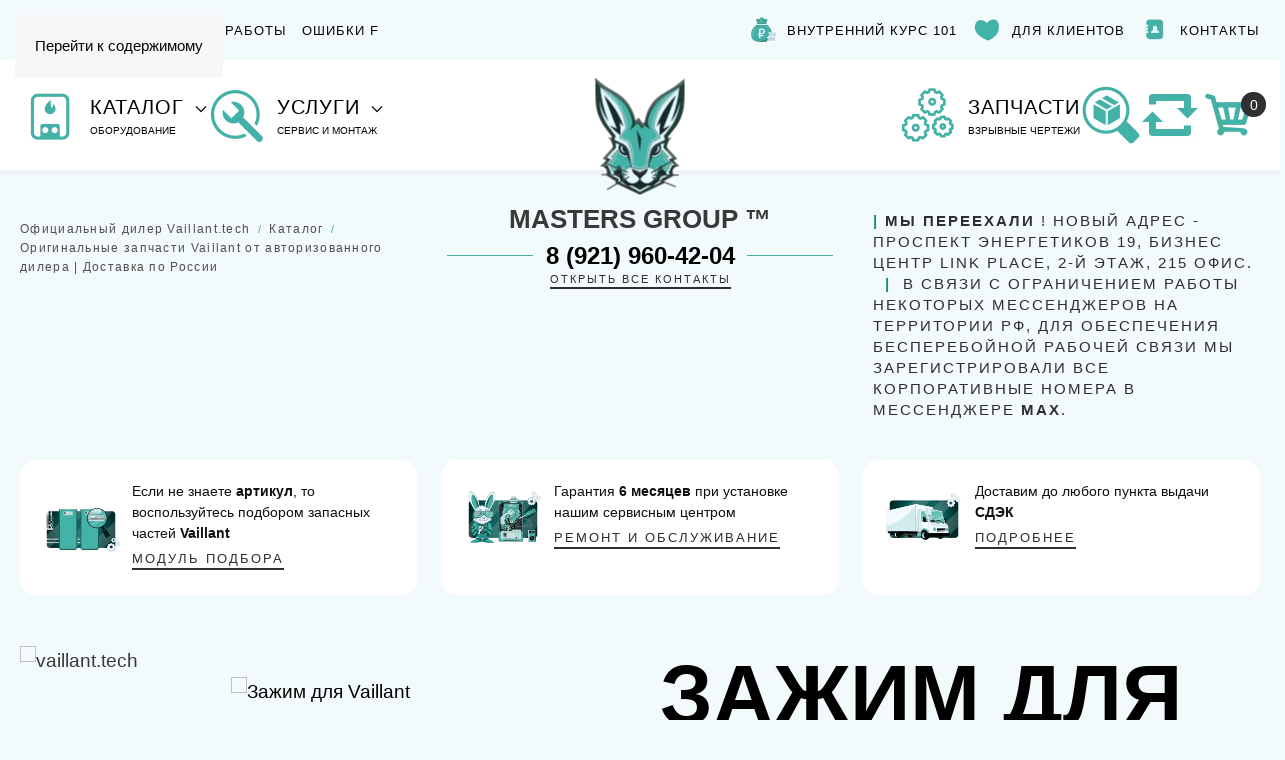

--- FILE ---
content_type: text/html; charset=utf-8
request_url: https://vaillant.tech/catalog/zapasnye-chasti-vaillant/zazhim-0020107702
body_size: 48192
content:
<!DOCTYPE html>
<html lang="ru-ru" dir="ltr">
    <head>
        <meta name="viewport" content="width=device-width, initial-scale=1">
        <link rel="icon" href="/images/NEW%20Vaillant/Logo%20zaac%2096.png" sizes="any">
                <link rel="apple-touch-icon" href="/images/NEW%20Vaillant/Logo%20zaac%20180.png">
        <meta charset="utf-8">
	<meta name="keywords" content="Зажим Vaillant 0020107702 (5 шт) для котлов ecoCOMPACT | Оригинал, цена, купить, доставка, интернет-магазин, недорого, стоимость, отзывы, характеристики, инструкция, установка, монтаж, схема, подключение, продажа, оптом">
	<meta name="description" content="  0020107702  ✅ Отзывы  ✅ Фото  ✅ Характеристики ✅ Описание. 🚚 Быстрая доставка по СПб Masters Group 
 ">
	<meta name="generator" content="Joomla! - Open Source Content Management">
	<title>Купить Зажим для Vaillant 0020107702  Запасные части Vaillant  по выгодной цене в Санкт-Петербурге</title>
<link href="/media/plg_system_itcs_scroll2top/css/plg_scroll2top.css?1a02c6" rel="stylesheet">
	<link href="/media/vendor/joomla-custom-elements/css/joomla-alert.min.css?0.4.1" rel="stylesheet">
	<link href="/templates/yootheme/css/theme.12.css?1763634549" rel="stylesheet">
	<link href="/templates/yootheme/css/custom.css?4.5.32" rel="stylesheet">
	<link href="https://vaillant.tech/components/com_jshopping/css/thermex.css?1a02c6" rel="stylesheet">
	<style>
		.snip1452.custom:hover,.scrollToTop.snip1452.custom:hover [class^="fa-"]::before,.scrollToTop.snip1452.custom:hover [class*="fa-"]::before{color: #ffffff;}
		.snip1452.custom:hover:after{border-color: #ffffff;}
		.scrollToTop{right: -5px;bottom: -5px;}
		.scrollToTop.snip1452::after{background-color: rgba(255, 255, 255, 1);}		
		</style>
<script src="/media/vendor/jquery/js/jquery.min.js?3.7.1"></script>
	<script src="/media/legacy/js/jquery-noconflict.min.js?504da4"></script>
	<script type="application/json" class="joomla-script-options new">{"addon_nevigen_jshop_compare":{"controller":"\/compare","csrf":"7ca879c35499575bf84a5635e269b635"},"mod_nevigen_jshopcart":{"controller":"\/component\/ajax\/?format=json&amp;module=nevigen_jshopcart","type":"modal","template":"_:thermex","buttonSelector":".button_buy","currentProduct":6725,"textCartAdd":"Добавлен в корзину"},"csrf.token":"7ca879c35499575bf84a5635e269b635","joomla.jtext":{"ERROR":"Ошибка","MESSAGE":"Сообщение","NOTICE":"Внимание","WARNING":"Предупреждение","JCLOSE":"Закрыть","JOK":"Ок","JOPEN":"Открыть"},"system.paths":{"root":"","rootFull":"https:\/\/vaillant.tech\/","base":"","baseFull":"https:\/\/vaillant.tech\/"}}</script>
	<script src="/media/system/js/core.min.js?a3d8f8"></script>
	<script src="/media/vendor/bootstrap/js/alert.min.js?5.3.8" type="module"></script>
	<script src="/media/vendor/bootstrap/js/button.min.js?5.3.8" type="module"></script>
	<script src="/media/vendor/bootstrap/js/carousel.min.js?5.3.8" type="module"></script>
	<script src="/media/vendor/bootstrap/js/collapse.min.js?5.3.8" type="module"></script>
	<script src="/media/vendor/bootstrap/js/dropdown.min.js?5.3.8" type="module"></script>
	<script src="/media/vendor/bootstrap/js/modal.min.js?5.3.8" type="module"></script>
	<script src="/media/vendor/bootstrap/js/offcanvas.min.js?5.3.8" type="module"></script>
	<script src="/media/vendor/bootstrap/js/popover.min.js?5.3.8" type="module"></script>
	<script src="/media/vendor/bootstrap/js/scrollspy.min.js?5.3.8" type="module"></script>
	<script src="/media/vendor/bootstrap/js/tab.min.js?5.3.8" type="module"></script>
	<script src="/media/vendor/bootstrap/js/toast.min.js?5.3.8" type="module"></script>
	<script src="/media/addon_nevigen_jshop_compare/js/addon_nevigen_jshop_compare.min.js?1a02c6" defer type="module"></script>
	<script src="/media/plg_system_itcs_scroll2top/js/plg_scroll2top.js?1a02c6" defer></script>
	<script src="/media/system/js/messages.min.js?9a4811" type="module"></script>
	<script src="/plugins/system/fs_modal/modules/element/assets/js/fs-modal.js?v=1.1.3" defer></script>
	<script src="/templates/yootheme/vendor/assets/uikit/dist/js/uikit.min.js?4.5.32"></script>
	<script src="/templates/yootheme/vendor/assets/uikit/dist/js/uikit-icons-fuse.min.js?4.5.32"></script>
	<script src="/templates/yootheme/js/theme.js?4.5.32"></script>
	<script src="/plugins/system/msgmarquee_element/element/marquee/assets/js/msg-marquee-element.min.js?v=87" defer></script>
	<script src="https://vaillant.tech/components/com_jshopping/js/functions.js?1a02c6"></script>
	<script src="/media/mod_nevigen_jshopcart/js/mod_nevigen_jshopcart.min.js?1a02c6"></script>
	<script src="/templates/yootheme_thermex/js/mod_thermex_cart.js?1a02c6"></script>
	<script>var jshopParams = jshopParams || {};jshopParams.liveurl="https://vaillant.tech/";</script>
	<script>window.yootheme ||= {}; var $theme = yootheme.theme = {"i18n":{"close":{"label":"\u0417\u0430\u043a\u0440\u044b\u0442\u044c"},"totop":{"label":"\u041d\u0430\u0432\u0435\u0440\u0445"},"marker":{"label":"\u041e\u0442\u043a\u0440\u044b\u0442\u044c"},"navbarToggleIcon":{"label":"\u041e\u0442\u043a\u0440\u044b\u0442\u044c \u043c\u0435\u043d\u044e"},"paginationPrevious":{"label":"\u041f\u0440\u0435\u0434\u044b\u0434\u0443\u0449\u0430\u044f \u0441\u0442\u0440\u0430\u043d\u0438\u0446\u0430"},"paginationNext":{"label":"\u0421\u043b\u0435\u0434\u0443\u044e\u0449\u0430\u044f \u0441\u0442\u0440\u0430\u043d\u0438\u0446\u0430"},"searchIcon":{"toggle":"\u041e\u0442\u043a\u0440\u044b\u0442\u044c \u043f\u043e\u0438\u0441\u043a","submit":"\u0418\u0441\u043a\u0430\u0442\u044c"},"slider":{"next":"\u0421\u043b\u0435\u0434\u0443\u044e\u0449\u0438\u0439 \u0441\u043b\u0430\u0439\u0434","previous":"\u041f\u0440\u0435\u0434\u044b\u0434\u0443\u0449\u0438\u0439 \u0441\u043b\u0430\u0439\u0434","slideX":"\u0421\u043b\u0430\u0439\u0434 %s","slideLabel":"%s \u0438\u0437 %s"},"slideshow":{"next":"\u0421\u043b\u0435\u0434\u0443\u044e\u0449\u0438\u0439 \u0441\u043b\u0430\u0439\u0434","previous":"\u041f\u0440\u0435\u0434\u044b\u0434\u0443\u0449\u0438\u0439 \u0441\u043b\u0430\u0439\u0434","slideX":"\u0421\u043b\u0430\u0439\u0434 %s","slideLabel":"%s \u0438\u0437 %s"},"lightboxPanel":{"next":"\u0421\u043b\u0435\u0434\u0443\u044e\u0449\u0438\u0439 \u0441\u043b\u0430\u0439\u0434","previous":"\u041f\u0440\u0435\u0434\u044b\u0434\u0443\u0449\u0438\u0439 \u0441\u043b\u0430\u0439\u0434","slideLabel":"%s \u0438\u0437 %s","close":"\u0417\u0430\u043a\u0440\u044b\u0442\u044c"}}};</script>
	<script type="application/ld+json">{"@context":"https://schema.org","@type":"BreadcrumbList","itemListElement":[{"@type":"ListItem","position":1,"item":{"@type":"WebPage","@id":"index.php?Itemid=146","name":"Официальный дилер Vaillant.tech"}},{"@type":"ListItem","position":2,"item":{"@type":"WebPage","@id":"index.php?option=com_jshopping&view=category&Itemid=101","name":"Каталог"}},{"@type":"ListItem","position":3,"item":{"@type":"WebPage","@id":"index.php?option=com_jshopping&view=category&layout=category&task=view&category_id=124&Itemid=384","name":"Оригинальные запчасти Vaillant от авторизованного дилера | Доставка по России"}}],"@id":"https://vaillant.tech/#/schema/BreadcrumbList/17"}</script>
	<script type="application/ld+json">{"@context":"https:\/\/schema.org","@type":"Product","image":"https:\/\/vaillant.tech\/components\/com_jshopping\/files\/img_products\/picture-324.jpg","name":"\u0417\u0430\u0436\u0438\u043c \u0434\u043b\u044f Vaillant","offers":{"@type":"Offer","price":"4350.700000","priceCurrency":"RUB"},"url":"https:\/\/vaillant.tech\/catalog\/zapasnye-chasti-vaillant\/zazhim-0020107702","brand":{"@type":"Brand","name":"Vaillant"},"description":"\u0417\u0430\u0436\u0438\u043c Vaillant (\u0430\u0440\u0442\u0438\u043a\u0443\u043b 0020107702) \u0432 \u043a\u043e\u043c\u043f\u043b\u0435\u043a\u0442\u0435 5 \u0448\u0442\u0443\u043a \u043f\u0440\u0435\u0434\u043d\u0430\u0437\u043d\u0430\u0447\u0435\u043d \u0434\u043b\u044f \u043d\u0430\u0434\u0435\u0436\u043d\u043e\u0439 \u0444\u0438\u043a\u0441\u0430\u0446\u0438\u0438 \u044d\u043b\u0435\u043c\u0435\u043d\u0442\u043e\u0432 \u0433\u0438\u0434\u0440\u0430\u0432\u043b\u0438\u0447\u0435\u0441\u043a\u043e\u0439 \u0441\u0438\u0441\u0442\u0435\u043c\u044b \u0438 \u0432\u043e\u0434\u043e\u043d\u0430\u0433\u0440\u0435\u0432\u0430\u0442\u0435\u043b\u044f \u0432 \u043a\u043e\u0442\u043b\u0430\u0445 \u0441\u0435\u0440\u0438\u0438 ecoCOMPACT. \u0418\u0441\u043f\u043e\u043b\u044c\u0437\u0443\u0435\u0442\u0441\u044f \u0438\u0441\u043a\u043b\u044e\u0447\u0438\u0442\u0435\u043b\u044c\u043d\u043e \u0432 \u0443\u043a\u0430\u0437\u0430\u043d\u043d\u044b\u0445 \u043c\u043e\u0434\u0435\u043b\u044f\u0445, \u043e\u0431\u0435\u0441\u043f\u0435\u0447\u0438\u0432\u0430\u044f \u043f\u043b\u043e\u0442\u043d\u043e\u0435 \u0441\u043e\u0435\u0434\u0438\u043d\u0435\u043d\u0438\u0435 \u0434\u0435\u0442\u0430\u043b\u0435\u0439 \u0438 \u043f\u0440\u0435\u0434\u043e\u0442\u0432\u0440\u0430\u0449\u0430\u044f \u043f\u0440\u043e\u0442\u0435\u0447\u043a\u0438. \u041e\u0440\u0438\u0433\u0438\u043d\u0430\u043b\u044c\u043d\u044b\u0439 \u0437\u0430\u0436\u0438\u043c \u0433\u0430\u0440\u0430\u043d\u0442\u0438\u0440\u0443\u0435\u0442 \u0438\u0434\u0435\u0430\u043b\u044c\u043d\u043e\u0435 \u0441\u043e\u043e\u0442\u0432\u0435\u0442\u0441\u0442\u0432\u0438\u0435 \u0440\u0430\u0437\u043c\u0435\u0440\u0430\u043c \u0438 \u0442\u0440\u0435\u0431\u043e\u0432\u0430\u043d\u0438\u044f\u043c \u043f\u0440\u043e\u0438\u0437\u0432\u043e\u0434\u0438\u0442\u0435\u043b\u044f, \u0447\u0442\u043e \u0434\u0435\u043b\u0430\u0435\u0442 \u0435\u0433\u043e \u043d\u0435\u0437\u0430\u043c\u0435\u043d\u0438\u043c\u044b\u043c \u043f\u0440\u0438 \u0440\u0435\u043c\u043e\u043d\u0442\u0435 \u0438 \u043e\u0431\u0441\u043b\u0443\u0436\u0438\u0432\u0430\u043d\u0438\u0438 \u043e\u0431\u043e\u0440\u0443\u0434\u043e\u0432\u0430\u043d\u0438\u044f. \u041f\u043e\u0434\u0445\u043e\u0434\u0438\u0442 \u0434\u043b\u044f \u0433\u0438\u0434\u0440\u0430\u0432\u043b\u0438\u0447\u0435\u0441\u043a\u0438\u0445 \u0447\u0430\u0441\u0442\u0435\u0439 \u0438 \u0435\u043c\u043a\u043e\u0441\u0442\u043d\u044b\u0445 \u0432\u043e\u0434\u043e\u043d\u0430\u0433\u0440\u0435\u0432\u0430\u0442\u0435\u043b\u0435\u0439 \u0432 \u0440\u0430\u0437\u043b\u0438\u0447\u043d\u044b\u0445 \u043c\u043e\u0434\u0438\u0444\u0438\u043a\u0430\u0446\u0438\u044f\u0445 \u043a\u043e\u0442\u043b\u043e\u0432 VSC.","sku":6725}</script>
	<link rel="canonical" href="https://vaillant.tech/catalog/zapasnye-chasti-vaillant/zazhim-0020107702"/>
	<meta property="og:locale" content="ru-RU" />
	<meta property="og:title" content="Зажим для Vaillant" />
	<meta property="og:type" content="product" />
	<meta property="og:url" content="https://vaillant.tech/catalog/zapasnye-chasti-vaillant/zazhim-0020107702/" />
	<meta property="og:image" content="https://vaillant.tech/components/com_jshopping/files/img_products/picture-324.jpg" />
	<meta property="og:site_name" content="Vaillant" />

    <!-- Предзагрузка для десктопов -->
<link rel="preload" href="/images/cart.avif" as="image" type="image/avif" fetchpriority="high" imagesrcset="/images/cart.avif 1x, /images/cart@2x.avif 2x">
<link rel="preload" as="image" href="/images/vaillantdeflogo.avif" imagesrcset="/images/vaillantdeflogo.avif 97w" imagesizes="(min-width: 97px) 97px" media="(min-width: 768px)">
<!-- Предзагрузка для мобильных -->
<link rel="preload" as="image" href="/images/vaillantsmalllogo.avif" imagesrcset="/images/vaillantsmalllogo.avif 97w" imagesizes="(min-width: 97px) 97px" media="(max-width: 767px)">
</head>
    <body class="">

        <div class="uk-hidden-visually uk-notification uk-notification-top-left uk-width-auto">
            <div class="uk-notification-message">
                <a href="#tm-main" class="uk-link-reset">Перейти к содержимому</a>
            </div>
        </div>

        
        
        <div class="tm-page">

                        


<header class="tm-header-mobile uk-hidden@l">


        <div uk-sticky show-on-up animation="uk-animation-slide-top" cls-active="uk-navbar-sticky" sel-target=".uk-navbar-container">
    
        <div class="uk-navbar-container">

            <div class="uk-container uk-container-expand">
                <nav class="uk-navbar" uk-navbar="{&quot;align&quot;:&quot;left&quot;,&quot;container&quot;:&quot;.tm-header-mobile &gt; [uk-sticky]&quot;,&quot;boundary&quot;:&quot;.tm-header-mobile .uk-navbar-container&quot;,&quot;target-y&quot;:&quot;.tm-header-mobile .uk-navbar-container&quot;,&quot;dropbar&quot;:true,&quot;dropbar-anchor&quot;:&quot;.tm-header-mobile .uk-navbar-container&quot;,&quot;dropbar-transparent-mode&quot;:&quot;remove&quot;}">

                                        <div class="uk-navbar-left ">

                        
                                                    
<div class="uk-navbar-item" id="module-139">

    
    
<div class="modNevigenJShopCart uk-flex uk-flex-middle uk-position-relative" data-mod-nevigen-jshopcart="button" uk-toggle="#modNevigenJShopCartModal">
	<!-- Оптимизированная иконка корзины (LCP-элемент) -->
<picture>
  <!-- AVIF (наиболее эффективный формат) -->
  <source srcset="/images/cart.avif 1x, /images/cart@2x.avif 2x"
    type="image/avif"
    width="60"
    height="60"
    loading="eager"
    fetchpriority="high"
  >
  
  <!-- WebP (альтернатива) -->
  <source srcset="/images/cart.webp 1x, /images/cart@2x.webp 2x"
    type="image/webp"
    width="60"
    height="60"
    loading="eager"
    fetchpriority="high"
  >
  
  <!-- PNG (фолбэк) -->
  <img
    class="tm-cart-icon"
    src="/images/cart.png" srcset="/images/cart@2x.png 2x"
    alt="Корзина"
    width="60"
    height="60"
    loading="eager"
    fetchpriority="high"
    decoding="sync"
  >
</picture> 
	<span class="uk-badge NevigenJShopCart_qty" data-mod-nevigen-jshopcart="count">0</span>
</div>
</div>

                        
                        
                    </div>
                    
                                        <div class="uk-navbar-center">

                                                    <a href="https://vaillant.tech/" aria-label="Вернуться в начало" class="uk-logo uk-navbar-item">
    <picture>
<source type="image/avif" srcset="/templates/yootheme/cache/81/Logo%20zaac%201400%202-81dfa712.avif 76w, /templates/yootheme/cache/0f/Logo%20zaac%201400%202-0fb37233.avif 152w" sizes="(min-width: 76px) 76px">
<source type="image/webp" srcset="/templates/yootheme/cache/b7/Logo%20zaac%201400%202-b770b226.webp 76w, /templates/yootheme/cache/5d/Logo%20zaac%201400%202-5d0d6724.webp 152w" sizes="(min-width: 76px) 76px">
<picture>
  <!-- Мобильные (до 767px) -->
  <source 
    media="(max-width: 767px)" srcset="/images/vaillantsmalllogo.avif 1x,
      /images/vaillantsmalllogo@2x.avif 2x"
    type="image/avif"
    sizes="97px"
    width="97"
    height="165"
    loading="eager"
    fetchpriority="high"
  >
  <source 
    media="(max-width: 767px)" srcset="/images/vaillantsmalllogo.webp 1x,
      /images/vaillantsmalllogo@2x.webp 2x"
    type="image/webp"
    sizes="97px"
    width="97"
    height="165"
  >

  <!-- Десктопы (от 768px) -->
  <source 
    media="(min-width: 768px)" srcset="/images/vaillantdeflogo.avif 1x,
      /images/vaillantdeflogo@2x.avif 2x"
    type="image/avif"
    sizes="97px"
    width="97"
    height="165"
  >
  <source 
    media="(min-width: 768px)" srcset="/images/vaillantdeflogo.webp 1x,
      /images/vaillantdeflogo@2x.webp 2x"
    type="image/webp"
    sizes="97px"
    width="97"
    height="165"
  >

  <!-- Универсальный PNG фолбэк -->
  <img
    src="/images/vaillantdeflogo@2x.png" srcset="/images/vaillantsmalllogo.png 1x,
      /images/vaillantsmalllogo@2x.png 2x"
    alt="Vaillant Logo"
    width="97"
    height="165"
    loading="eager"
    fetchpriority="high"
    decoding="sync"
    style="width:97px;height:165px"
  >
</picture>
</picture></a>
                        
                        
                    </div>
                    
                                        <div class="uk-navbar-right">

                        
                                                    <a uk-toggle href="#tm-dialog-mobile" class="uk-navbar-toggle">

        
        <div uk-navbar-toggle-icon></div>

                <span class="uk-margin-small-left uk-text-middle">Меню</span>
        
    </a>
                        
                    </div>
                    
                </nav>
            </div>

        </div>

        </div>
    



        <div id="tm-dialog-mobile" uk-offcanvas="container: true; overlay: true" mode="push" flip>
        <div class="uk-offcanvas-bar uk-flex uk-flex-column">

                        <button class="uk-offcanvas-close uk-close-large" type="button" uk-close uk-toggle="cls: uk-close-large; mode: media; media: @s"></button>
            
                        <div class="uk-margin-auto-bottom">
                
<div class="uk-panel" id="module-135">

    
    
<!-- start moduleid 135 -->
<div class="dialog-mobile no-card ">
        <div class="uk-grid tm-grid-expand uk-child-width-1-1 uk-grid-margin">
<div class="uk-width-1-1">
    
        
            
            
            
                
                    
                
            
        
    
</div></div><div class="uk-grid tm-grid-expand uk-child-width-1-1 uk-grid-margin">
<div class="uk-width-1-1">
    
        
            
            
            
                
                    
<div class="uk-margin uk-text-left">
    
        <div class="uk-grid uk-child-width-1-1 uk-grid-small uk-grid-match" uk-grid>                <div>
<div class="el-item uk-flex uk-flex-column">
        <a class="uk-flex-1 uk-card uk-card-primary uk-card-small uk-card-hover uk-card-body uk-link-toggle" href="/catalog">    
                <div class="uk-grid-small uk-flex-middle" uk-grid>        
                        <div class="uk-width-1-5">            
                                

    
                <picture>
<source type="image/avif" srcset="/templates/yootheme/cache/20/kotel%20mini%20zelen-20a6bda9.avif 768w, /templates/yootheme/cache/26/kotel%20mini%20zelen-26e0a4a3.avif 1024w, /templates/yootheme/cache/25/kotel%20mini%20zelen-257dded4.avif 1366w, /templates/yootheme/cache/bf/kotel%20mini%20zelen-bf5ad665.avif 1400w" sizes="(min-width: 1400px) 1400px">
<source type="image/webp" srcset="/templates/yootheme/cache/97/kotel%20mini%20zelen-97f9d180.webp 768w, /templates/yootheme/cache/26/kotel%20mini%20zelen-26a2a164.webp 1024w, /templates/yootheme/cache/25/kotel%20mini%20zelen-253fdb13.webp 1366w, /templates/yootheme/cache/b4/kotel%20mini%20zelen-b444fb9c.webp 1400w" sizes="(min-width: 1400px) 1400px">
<img alt=vaillant.tech src="/templates/yootheme/cache/14/kotel%20mini%20zelen-14773dfa.png" width="1400" height="1400" alt loading="lazy" class="el-image">
</picture>        
        
    
                
                        </div>            
                        <div class="uk-width-expand uk-margin-remove-first-child">            
                
                
                    

        
                <h3 class="el-title uk-card-title uk-margin-remove-top uk-margin-remove-bottom">                        КАТАЛОГ                    </h3>        
                <div class="el-meta uk-text-meta">Котельное оборудование</div>        
    
        
        
        
        
        

                
                
                        </div>            
                </div>        
        </a>    
</div></div>
                <div>
<div class="el-item uk-flex uk-flex-column">
        <a class="uk-flex-1 uk-card uk-card-primary uk-card-small uk-card-hover uk-card-body uk-link-toggle" href="/uslugi">    
                <div class="uk-grid-small uk-flex-middle" uk-grid>        
                        <div class="uk-width-1-5">            
                                

    
                <picture>
<source type="image/avif" srcset="/templates/yootheme/cache/9c/remont%20zelen-9ca5684f.avif 768w, /templates/yootheme/cache/f2/remont%20zelen-f2bb00e8.avif 1024w, /templates/yootheme/cache/f1/remont%20zelen-f1267a9f.avif 1366w, /templates/yootheme/cache/a0/remont%20zelen-a0fb2174.avif 1400w" sizes="(min-width: 1400px) 1400px">
<source type="image/webp" srcset="/templates/yootheme/cache/42/remont%20zelen-4210ee27.webp 768w, /templates/yootheme/cache/5b/remont%20zelen-5b4419e7.webp 1024w, /templates/yootheme/cache/58/remont%20zelen-58d96390.webp 1366w, /templates/yootheme/cache/42/remont%20zelen-42d701a6.webp 1400w" sizes="(min-width: 1400px) 1400px">
<img alt=vaillant.tech src="/templates/yootheme/cache/3e/remont%20zelen-3eac616b.png" width="1400" height="1400" alt loading="lazy" class="el-image">
</picture>        
        
    
                
                        </div>            
                        <div class="uk-width-expand uk-margin-remove-first-child">            
                
                
                    

        
                <h3 class="el-title uk-card-title uk-margin-remove-top uk-margin-remove-bottom">                        УСЛУГИ                    </h3>        
                <div class="el-meta uk-text-meta">Монтаж и обслуживание</div>        
    
        
        
        
        
        

                
                
                        </div>            
                </div>        
        </a>    
</div></div>
                <div>
<div class="el-item uk-flex uk-flex-column">
        <a class="uk-flex-1 uk-card uk-card-primary uk-card-small uk-card-hover uk-card-body uk-link-toggle" href="/zapasnye-chasti-vaillant">    
                <div class="uk-grid-small uk-flex-middle" uk-grid>        
                        <div class="uk-width-1-5">            
                                

    
                <picture>
<source type="image/avif" srcset="/templates/yootheme/cache/1c/sestereki%20zel-1c5e8e9d.avif 768w, /templates/yootheme/cache/6b/sestereki%20zel-6bc58ffc.avif 1024w, /templates/yootheme/cache/68/sestereki%20zel-6858f58b.avif 1366w, /templates/yootheme/cache/4c/sestereki%20zel-4ca382c6.avif 1400w" sizes="(min-width: 1400px) 1400px">
<source type="image/webp" srcset="/templates/yootheme/cache/24/sestereki%20zel-2487672c.webp 768w, /templates/yootheme/cache/4f/sestereki%20zel-4fcd7200.webp 1024w, /templates/yootheme/cache/4c/sestereki%20zel-4c500877.webp 1366w, /templates/yootheme/cache/69/sestereki%20zel-699e4ab0.webp 1400w" sizes="(min-width: 1400px) 1400px">
<img alt=vaillant.tech src="/templates/yootheme/cache/e7/sestereki%20zel-e7dfe4e3.png" width="1400" height="1400" alt loading="lazy" class="el-image">
</picture>        
        
    
                
                        </div>            
                        <div class="uk-width-expand uk-margin-remove-first-child">            
                
                
                    

        
                <h3 class="el-title uk-card-title uk-margin-remove-top uk-margin-remove-bottom">                        ЗАПЧАСТИ                    </h3>        
                <div class="el-meta uk-text-meta">Взрывные чертежи</div>        
    
        
        
        
        
        

                
                
                        </div>            
                </div>        
        </a>    
</div></div>
                <div>
<div class="el-item uk-flex uk-flex-column">
        <a class="uk-flex-1 uk-card uk-card-primary uk-card-small uk-card-hover uk-card-body uk-link-toggle" href="/dlya-klientov">    
                <div class="uk-grid-small uk-flex-middle" uk-grid>        
                        <div class="uk-width-1-5">            
                                

    
                <picture>
<source type="image/avif" srcset="/templates/yootheme/cache/a7/kontakty%20mimni%20zel-a77abbf5.avif 768w, /templates/yootheme/cache/f2/kontakty%20mimni%20zel-f287ce4c.avif 1024w, /templates/yootheme/cache/f1/kontakty%20mimni%20zel-f11ab43b.avif 1366w, /templates/yootheme/cache/dd/kontakty%20mimni%20zel-dd50c89a.avif 1400w" sizes="(min-width: 1400px) 1400px">
<source type="image/webp" srcset="/templates/yootheme/cache/15/kontakty%20mimni%20zel-152872e9.webp 768w, /templates/yootheme/cache/f6/kontakty%20mimni%20zel-f6485b57.webp 1024w, /templates/yootheme/cache/f5/kontakty%20mimni%20zel-f5d52120.webp 1366w, /templates/yootheme/cache/79/kontakty%20mimni%20zel-79af7cbf.webp 1400w" sizes="(min-width: 1400px) 1400px">
<img alt=vaillant.tech src="/templates/yootheme/cache/33/kontakty%20mimni%20zel-338a1493.png" width="1400" height="1400" alt loading="lazy" class="el-image">
</picture>        
        
    
                
                        </div>            
                        <div class="uk-width-expand uk-margin-remove-first-child">            
                
                
                    

        
                <h3 class="el-title uk-card-title uk-margin-remove-top uk-margin-remove-bottom">                        ДЛЯ КЛИЕНТА                    </h3>        
                <div class="el-meta uk-text-meta">Доставка, отзывы, правила сайта</div>        
    
        
        
        
        
        

                
                
                        </div>            
                </div>        
        </a>    
</div></div>
                <div>
<div class="el-item uk-flex uk-flex-column">
        <a class="uk-flex-1 uk-card uk-card-primary uk-card-small uk-card-hover uk-card-body uk-link-toggle" href="/search">    
                <div class="uk-grid-small uk-flex-middle" uk-grid>        
                        <div class="uk-width-1-5">            
                                

    
                <picture>
<source type="image/avif" srcset="/templates/yootheme/cache/31/Najti%20zelen-31f93830.avif 768w, /templates/yootheme/cache/6e/Najti%20zelen-6ea85904.avif 1024w, /templates/yootheme/cache/6d/Najti%20zelen-6d352373.avif 1366w, /templates/yootheme/cache/1f/Najti%20zelen-1f233806.avif 1400w" sizes="(min-width: 1400px) 1400px">
<source type="image/webp" srcset="/templates/yootheme/cache/56/Najti%20zelen-56b21380.webp 768w, /templates/yootheme/cache/26/Najti%20zelen-26d169b7.webp 1024w, /templates/yootheme/cache/25/Najti%20zelen-254c13c0.webp 1366w, /templates/yootheme/cache/28/Najti%20zelen-28d604f5.webp 1400w" sizes="(min-width: 1400px) 1400px">
<img alt=vaillant.tech src="/templates/yootheme/cache/84/Najti%20zelen-84300bb9.png" width="1400" height="1400" alt loading="lazy" class="el-image">
</picture>        
        
    
                
                        </div>            
                        <div class="uk-width-expand uk-margin-remove-first-child">            
                
                
                    

        
                <h3 class="el-title uk-card-title uk-margin-remove-top uk-margin-remove-bottom">                        ПОИСК                    </h3>        
                <div class="el-meta uk-text-meta">Быстрый поиск по артикулу</div>        
    
        
        
        
        
        

                
                
                        </div>            
                </div>        
        </a>    
</div></div>
                </div>
    
</div>
                
            
        
    
</div></div><div class="uk-grid tm-grid-expand uk-child-width-1-1 uk-grid-margin">
<div class="uk-width-1-1">
    
        
            
            
            
                
                    <hr>
                
            
        
    
</div></div><div class="uk-grid tm-grid-expand uk-child-width-1-1 uk-grid-margin">
<div class="uk-width-1-1">
    
        
            
            
            
                
                    
<div class="fs-grid uk-margin uk-text-left">
	

            <div id="js-f2d94" class="uk-grid-small uk-grid-match uk-child-width-1-1 fs-load-more-container" uk-grid>                            <div class="fs-grid-item-1-container fs-load-more-item fs-mw">            
<div class="fs-grid-item-holder">




<div class="el-item fs-grid-item-1 uk-panel uk-margin-remove-first-child uk-link-toggle uk-display-block" >


    <div class="uk-child-width-expand uk-flex-middle" uk-grid>
    <div class="uk-width-auto">    




<span class="el-image" uk-icon="icon: receiver; width: 20; height: 20;"></span>



    </div>
    <div class="uk-margin-remove-first-child">
                        

















    
    <div class="el-content uk-panel uk-text-meta uk-margin-top"><p>+7(911) 923-75-08</p></div>
    











            
    </div>    </div>


</div>




</div>            </div>                                <div class="fs-grid-item-2-container fs-load-more-item fs-mw">            
<div class="fs-grid-item-holder">




<div class="el-item fs-grid-item-2 uk-panel uk-margin-remove-first-child uk-link-toggle uk-display-block" >


    <div class="uk-child-width-expand uk-flex-middle" uk-grid>
    <div class="uk-width-auto">    




<span class="el-image" uk-icon="icon: mail; width: 20; height: 20;"></span>



    </div>
    <div class="uk-margin-remove-first-child">
                        

















    
    <div class="el-content uk-panel uk-text-meta uk-margin-top"><p>info@vaillant.tech</p></div>
    











            
    </div>    </div>


</div>




</div>            </div>                                <div class="fs-grid-item-3-container fs-load-more-item fs-mw">            
<div class="fs-grid-item-holder">




<div class="el-item fs-grid-item-3 uk-panel uk-margin-remove-first-child uk-link-toggle uk-display-block" >


    <div class="uk-child-width-expand uk-flex-middle" uk-grid>
    <div class="uk-width-auto">    




<span class="el-image" uk-icon="icon: home; width: 20; height: 20;"></span>



    </div>
    <div class="uk-margin-remove-first-child">
                        

















    
    <div class="el-content uk-panel uk-text-meta uk-margin-top"><div class="el-label uk-margin-remove-vertical uk-font-primary"><span>г. Санкт-Петербург, Проспект Энергетиков 19, Бизнес центр Link Palace, 2-й этаж, 215 офис.</span></div></div>
    











            
    </div>    </div>


</div>




</div>            </div>                                <div class="fs-grid-item-4-container fs-load-more-item fs-mw">            
<div class="fs-grid-item-holder">




<a class="el-item fs-grid-item-4 uk-panel uk-margin-remove-first-child uk-link-toggle uk-display-block uk-position-relative uk-position-z-index"  href="/dlya-klientov/politika-o-konfiditsialnosti">
    <object aria-label="Item">

    <div class="uk-child-width-expand uk-flex-middle" uk-grid>
    <div class="uk-width-auto">    




<span class="el-image" uk-icon="icon: users; width: 20; height: 20;"></span>



    </div>
    <div class="uk-margin-remove-first-child">
                        

















    
    <div class="el-content uk-panel uk-text-meta uk-margin-top"> Политика конфиденциальности</div>
    











            
    </div>    </div>

    </object>
</a>




</div>            </div>                            </div>
    


</div>
<div class="fs-grid uk-margin uk-text-left">
	

            <div id="js-66b3b" class="uk-grid-small uk-grid-match uk-child-width-1-5 fs-load-more-container" uk-grid>                            <div class="fs-grid-item-1-container fs-load-more-item fs-mw">            
<div class="fs-grid-item-holder">




<div class="el-item fs-grid-item-1 uk-panel uk-margin-remove-first-child uk-display-block" >


    <div class="uk-child-width-expand uk-flex-middle" uk-grid>
    <div class="uk-width-auto">    




<picture>
<source type="image/avif" srcset="/templates/yootheme/cache/a2/vk-a2b0d0af.avif 768w, /templates/yootheme/cache/77/vk-77a90c6d.avif 1024w, /templates/yootheme/cache/74/vk-7434761a.avif 1366w, /templates/yootheme/cache/a3/vk-a3ec2790.avif 1400w" sizes="(min-width: 1400px) 1400px">
<source type="image/webp" srcset="/templates/yootheme/cache/14/vk-14bcafa0.webp 768w, /templates/yootheme/cache/30/vk-308bca03.webp 1024w, /templates/yootheme/cache/33/vk-3316b074.webp 1366w, /templates/yootheme/cache/13/vk-132b8686.webp 1400w" sizes="(min-width: 1400px) 1400px">
<img alt=vaillant.tech src="/templates/yootheme/cache/bb/vk-bbc677a6.png" width="1400" height="1400" class="el-image" alt loading="lazy">
</picture>



    </div>
    <div class="uk-margin-remove-first-child">
                        



























            
    </div>    </div>


</div>




</div>            </div>                                <div class="fs-grid-item-2-container fs-load-more-item fs-mw">            
<div class="fs-grid-item-holder">




<div class="el-item fs-grid-item-2 uk-panel uk-margin-remove-first-child uk-display-block" >


    <div class="uk-child-width-expand uk-flex-middle" uk-grid>
    <div class="uk-width-auto">    




<picture>
<source type="image/avif" srcset="/templates/yootheme/cache/be/telegram-bea83f82.avif 768w, /templates/yootheme/cache/69/telegram-69e54f2f.avif 1024w, /templates/yootheme/cache/6a/telegram-6a783558.avif 1366w, /templates/yootheme/cache/9a/telegram-9a641ea3.avif 1400w" sizes="(min-width: 1400px) 1400px">
<source type="image/webp" srcset="/templates/yootheme/cache/b8/telegram-b8fdbe34.webp 768w, /templates/yootheme/cache/41/telegram-41c5f3f2.webp 1024w, /templates/yootheme/cache/42/telegram-42588985.webp 1366w, /templates/yootheme/cache/45/telegram-45403aa7.webp 1400w" sizes="(min-width: 1400px) 1400px">
<img alt=vaillant.tech src="/templates/yootheme/cache/2c/telegram-2c685e07.png" width="1400" height="1400" class="el-image" alt loading="lazy">
</picture>



    </div>
    <div class="uk-margin-remove-first-child">
                        



























            
    </div>    </div>


</div>




</div>            </div>                                <div class="fs-grid-item-3-container fs-load-more-item fs-mw">            
<div class="fs-grid-item-holder">




<div class="el-item fs-grid-item-3 uk-panel uk-margin-remove-first-child uk-display-block" >


    <div class="uk-child-width-expand uk-flex-middle" uk-grid>
    <div class="uk-width-auto">    




<picture>
<source type="image/avif" srcset="/templates/yootheme/cache/8a/utub-8af52a15.avif 768w, /templates/yootheme/cache/14/utub-143056c7.avif 1024w, /templates/yootheme/cache/17/utub-17ad2cb0.avif 1366w, /templates/yootheme/cache/1c/utub-1ce937d9.avif 1400w" sizes="(min-width: 1400px) 1400px">
<source type="image/webp" srcset="/templates/yootheme/cache/e8/utub-e84ea65c.webp 768w, /templates/yootheme/cache/d1/utub-d1850f3b.webp 1024w, /templates/yootheme/cache/d2/utub-d218754c.webp 1366w, /templates/yootheme/cache/cb/utub-cbfa6c36.webp 1400w" sizes="(min-width: 1400px) 1400px">
<img alt=vaillant.tech src="/templates/yootheme/cache/3c/utub-3c880769.png" width="1400" height="1400" class="el-image" alt loading="lazy">
</picture>



    </div>
    <div class="uk-margin-remove-first-child">
                        



























            
    </div>    </div>


</div>




</div>            </div>                                <div class="fs-grid-item-4-container fs-load-more-item fs-mw">            
<div class="fs-grid-item-holder">




<div class="el-item fs-grid-item-4 uk-panel uk-margin-remove-first-child uk-display-block" >


    <div class="uk-child-width-expand uk-flex-middle" uk-grid>
    <div class="uk-width-auto">    




<picture>
<source type="image/avif" srcset="/templates/yootheme/cache/88/WATHSAAPP%20Vaillant%202-88817cce.avif 768w, /templates/yootheme/cache/1c/WATHSAAPP%20Vaillant%202-1cabdb9e.avif 1024w, /templates/yootheme/cache/1f/WATHSAAPP%20Vaillant%202-1f36a1e9.avif 1366w, /templates/yootheme/cache/c5/WATHSAAPP%20Vaillant%202-c55c4980.avif 1400w" sizes="(min-width: 1400px) 1400px">
<source type="image/webp" srcset="/templates/yootheme/cache/b9/WATHSAAPP%20Vaillant%202-b93519fb.webp 768w, /templates/yootheme/cache/83/WATHSAAPP%20Vaillant%202-8342bd4b.webp 1024w, /templates/yootheme/cache/80/WATHSAAPP%20Vaillant%202-80dfc73c.webp 1366w, /templates/yootheme/cache/99/WATHSAAPP%20Vaillant%202-99ecf0b5.webp 1400w" sizes="(min-width: 1400px) 1400px">
<img alt=vaillant.tech src="/templates/yootheme/cache/bc/WATHSAAPP%20Vaillant%202-bcdf9b34.png" width="1400" height="1400" class="el-image" alt loading="lazy">
</picture>



    </div>
    <div class="uk-margin-remove-first-child">
                        



























            
    </div>    </div>


</div>




</div>            </div>                            </div>
    


</div>
                
            
        
    
</div></div></div>


<!-- stop moduleid 135 -->

</div>

            </div>
            
            
        </div>
    </div>
    
    
    

</header>


<div class="tm-toolbar tm-toolbar-default uk-visible@l">
    <div class="uk-container uk-flex uk-flex-middle uk-container-xlarge">

                <div>
            <div class="uk-grid-medium uk-child-width-auto uk-flex-middle" uk-grid="margin: uk-margin-small-top">

                                <div>
<div class="uk-panel" id="module-menu-toolbar-left">

    
    
<ul class="uk-subnav" uk-dropnav="{&quot;boundary&quot;:&quot;false&quot;,&quot;container&quot;:&quot;body&quot;}">
    
	<li class="item-179"><a href="/aktsii"><picture>
<source type="image/avif" srcset="/templates/yootheme/cache/c3/Procent-c39f0be7.avif 20w, /templates/yootheme/cache/8d/Procent-8d55a3c2.avif 40w" sizes="(min-width: 20px) 20px">
<source type="image/webp" srcset="/templates/yootheme/cache/1a/Procent-1a3caa03.webp 20w, /templates/yootheme/cache/16/Procent-1696dff7.webp 40w" sizes="(min-width: 20px) 20px">
<img alt=vaillant.tech src="/templates/yootheme/cache/52/Procent-52d90071.png" width="20" height="20" alt loading="eager">
</picture> Акции</a></li>
	<li class="item-317 uk-parent"><a href="/faq">Статьи</a>
	<div class="uk-dropdown"><div class="uk-drop-grid uk-child-width-1-1" uk-grid><div><ul class="uk-nav uk-dropdown-nav">

		<li class="item-474"><a href="/faq/faktory-rasshireniya-antifriza">Факторы расширения антифриза</a></li>
		<li class="item-484"><a href="/faq/zachem-nuzhen-anod">Зачем нужен анод?</a></li>
		<li class="item-486"><a href="/faq/pochemu-pokupat-u-nas">Почему покупать у нас? </a></li>
		<li class="item-501"><a href="/faq/nox-oksidy-azota">NOx (оксиды азота)</a></li>
		<li class="item-502"><a href="/faq/sistema-aqua-condens">Система Aqua-Condens</a></li>
		<li class="item-503"><a href="/faq/vaillant-ecotec-cs">Обзор газового настенного котла  Vaillant ecoTEC CS</a></li>
		<li class="item-536"><a href="/faq/printsip-raboty-teplovogo-nasosa">Принцип работы теплового насоса</a></li>
		<li class="item-551"><a href="/faq/vaillant-ecovit-pro">Обзор газового напольного котла Vaillant ecoVIT/4 VKK INT exclusive</a></li>
		<li class="item-552"><a href="/faq/vaillant-ecocompact-vsc">Обзор газового напольного котла Vaillant ecoCOMPACT VSC</a></li>
		<li class="item-553"><a href="/faq/vaillant-ecocraft-exclusiv-vkk">Обзор газового напольного котла  Vaillant ecoCRAFT exclusiv VKK</a></li>
		<li class="item-554"><a href="/faq/vaillant-ecotec-intro">Обзор газового настенного котла Vaillant ecoTEC intro</a></li>
		<li class="item-555"><a href="/faq/vaillant-flexo">Обзор теплового насоса Vaillant flexo</a></li>
		<li class="item-578"><a href="/faq/puskonaladka-eto-formalnost">Пусконаладка это формальность?</a></li>
		<li class="item-616"><a href="/faq/sistema-atmo-guard">Система Atmo-Guard</a></li>
		<li class="item-707"><a href="/faq/obzor-gazovogo-nastennogo-kotla-vaillant-turbotec">Обзор газового настенного котла Vaillant turboTEC</a></li>
		<li class="item-708"><a href="/faq/obzor-gazovogo-nastennogo-kotla-vaillant-atmotec">Обзор газового настенного котла Vaillant atmoTEC</a></li>
		<li class="item-709"><a href="/faq/obzor-gazovogo-napolnogo-kotla-vaillant-ecovit-pro">Обзор газового напольного котла Vaillant ecoVIT pro</a></li>
		<li class="item-710"><a href="/faq/obzor-rekuperatora-vaillant-recovair-pro-plus">Обзор рекуператора Vaillant recoVAIR pro/plus</a></li>
		<li class="item-711"><a href="/faq/obzor-gazovogo-nastennogo-kondensatsionnogo-kotla-vaillant-ecotec-plus">Обзор газового настенного конденсационного котла Vaillant ecoTEC Plus</a></li>
		<li class="item-806"><a href="/faq/maket">МАКЕТ</a></li></ul></div></div></div></li>
	<li class="item-369"><a href="/nashi-raboty">Наши работы</a></li>
	<li class="item-385"><a href="/oshibki-f-vaillant">Ошибки F </a></li></ul>

</div>
</div>
                
                
            </div>
        </div>
        
                <div class="uk-margin-auto-left">
            <div class="uk-grid-medium uk-child-width-auto uk-flex-middle" uk-grid="margin: uk-margin-small-top">
                <div>
<div class="uk-panel" id="module-menu-toolbar-right">

    
    
<ul class="uk-subnav" uk-dropnav="{&quot;boundary&quot;:&quot;false&quot;,&quot;container&quot;:&quot;body&quot;}" uk-scrollspy-nav="closest: li; scroll: true; target: &gt; * &gt; a[href];">
    
	<li class="item-685"><a href="#"><picture>
<source type="image/avif" srcset="/templates/yootheme/cache/fd/Sberezenie2-fde6f39e.avif 30w, /templates/yootheme/cache/b7/Sberezenie2-b7899349.avif 60w" sizes="(min-width: 30px) 30px">
<source type="image/webp" srcset="/templates/yootheme/cache/27/Sberezenie2-2702b0fc.webp 30w, /templates/yootheme/cache/0f/Sberezenie2-0f9750a2.webp 60w" sizes="(min-width: 30px) 30px">
<img alt=vaillant.tech src="/templates/yootheme/cache/52/Sberezenie2-5250bf85.png" width="30" height="30" class="uk-margin-small-right" alt loading="eager">
</picture> Внутренний курс 101</a></li>
	<li class="item-466 uk-parent"><a href="/dlya-klientov"><picture>
<source type="image/avif" srcset="/templates/yootheme/cache/76/serdce-7648c627.avif 30w, /templates/yootheme/cache/df/serdce-df1e3398.avif 60w" sizes="(min-width: 30px) 30px">
<source type="image/webp" srcset="/templates/yootheme/cache/d0/serdce-d0560e03.webp 30w, /templates/yootheme/cache/bb/serdce-bb493ea2.webp 60w" sizes="(min-width: 30px) 30px">
<img alt=vaillant.tech src="/templates/yootheme/cache/b1/serdce-b1bca49a.png" width="30" height="30" class="uk-margin-small-right" alt loading="eager">
</picture> Для клиентов</a>
	<div class="uk-dropdown" style="width: 400px"><div class="uk-grid tm-grid-expand uk-grid-column-small uk-grid-row-collapse uk-child-width-1-1">
<div class="uk-width-1-1">
    
        
            
            
            
                
                    
<div class="uk-margin uk-width-medium uk-margin-auto uk-text-center">
    
        <div class="uk-grid uk-child-width-1-1 uk-grid-small uk-grid-match" uk-grid>                <div>
<div class="el-item uk-flex uk-flex-column">
        <a class="uk-flex-1 uk-panel uk-tile-default uk-tile-hover uk-padding-small uk-margin-remove-first-child uk-link-toggle" href="/dlya-klientov/oplata-i-dostavka">    
        
            
                
            
            
                                                
                
                    

        
        
        
    
        
        
                <div class="el-content uk-panel uk-text-small uk-margin-top"><p>Оплата, доставка и возврат</p></div>        
        
        

                
                
            
        
        </a>    
</div></div>
                <div>
<div class="el-item uk-flex uk-flex-column">
        <a class="uk-flex-1 uk-panel uk-tile-default uk-tile-hover uk-padding-small uk-margin-remove-first-child uk-link-toggle" href="/dlya-klientov/o-kompanii">    
        
            
                
            
            
                                                
                
                    

        
        
        
    
        
        
                <div class="el-content uk-panel uk-text-small uk-margin-top"><p>О компании</p></div>        
        
        

                
                
            
        
        </a>    
</div></div>
                <div>
<div class="el-item uk-flex uk-flex-column">
        <a class="uk-flex-1 uk-panel uk-tile-default uk-tile-hover uk-padding-small uk-margin-remove-first-child uk-link-toggle" href="/dlya-klientov/otzyvy">    
        
            
                
            
            
                                                
                
                    

        
        
        
    
        
        
                <div class="el-content uk-panel uk-text-small uk-margin-top"><p>Отзывы</p></div>        
        
        

                
                
            
        
        </a>    
</div></div>
                <div>
<div class="el-item uk-flex uk-flex-column">
        <a class="uk-flex-1 uk-panel uk-tile-default uk-tile-hover uk-padding-small uk-margin-remove-first-child uk-link-toggle" href="/dlya-klientov/novosti">    
        
            
                
            
            
                                                
                
                    

        
        
        
    
        
        
                <div class="el-content uk-panel uk-text-small uk-margin-top"><p>Новости</p></div>        
        
        

                
                
            
        
        </a>    
</div></div>
                <div>
<div class="el-item uk-flex uk-flex-column">
        <a class="uk-flex-1 uk-panel uk-tile-default uk-tile-hover uk-padding-small uk-margin-remove-first-child uk-link-toggle" href="/dlya-klientov/uslovie-garantii">    
        
            
                
            
            
                                                
                
                    

        
        
        
    
        
        
                <div class="el-content uk-panel uk-text-small uk-margin-top"><p>Условия гарантии</p></div>        
        
        

                
                
            
        
        </a>    
</div></div>
                </div>
    
</div>
                
            
        
    
</div></div></div></li>
	<li class="item-178"><a href="/kontakty"><picture>
<source type="image/avif" srcset="/templates/yootheme/cache/7b/Kontakty%20kontakty2x-7b58dc66.avif 30w, /templates/yootheme/cache/a1/Kontakty%20kontakty2x-a1d98e64.avif 60w" sizes="(min-width: 30px) 30px">
<source type="image/webp" srcset="/templates/yootheme/cache/a3/Kontakty%20kontakty2x-a3821dc8.webp 30w, /templates/yootheme/cache/7d/Kontakty%20kontakty2x-7d3e35ff.webp 60w" sizes="(min-width: 30px) 30px">
<img alt=vaillant.tech src="/templates/yootheme/cache/02/Kontakty%20kontakty2x-02474481.png" width="30" height="30" class="uk-margin-small-right" alt loading="eager">
</picture> Контакты</a></li></ul>

</div>
</div>
            </div>
        </div>
        
    </div>
</div>

<header class="tm-header uk-visible@l">



        <div uk-sticky media="@l" show-on-up animation="uk-animation-slide-top" cls-active="uk-navbar-sticky" sel-target=".uk-navbar-container">
    
        <div class="uk-navbar-container uk-navbar-primary">

            <div class="uk-container uk-container-xlarge">
                <nav class="uk-navbar" uk-navbar="{&quot;align&quot;:&quot;left&quot;,&quot;container&quot;:&quot;.tm-header &gt; [uk-sticky]&quot;,&quot;boundary&quot;:&quot;.tm-header .uk-navbar-container&quot;,&quot;target-y&quot;:&quot;.tm-header .uk-navbar-container&quot;,&quot;dropbar&quot;:true,&quot;dropbar-anchor&quot;:&quot;.tm-header .uk-navbar-container&quot;,&quot;dropbar-transparent-mode&quot;:&quot;remove&quot;}">

                                        <div class="uk-navbar-left ">

                        
                                                    
<ul class="uk-navbar-nav">
    
	<li class="item-818 uk-parent"><a role="button"><div class="uk-grid uk-grid-small uk-flex-middle"><div class="uk-width-auto"><picture>
<source type="image/avif" srcset="/templates/yootheme/cache/3d/kotel%20mini%20zelen-3df91931.avif 60w, /templates/yootheme/cache/b0/kotel%20mini%20zelen-b0089123.avif 120w" sizes="(min-width: 60px) 60px">
<source type="image/webp" srcset="/templates/yootheme/cache/bd/kotel%20mini%20zelen-bd5814ae.webp 60w, /templates/yootheme/cache/07/kotel%20mini%20zelen-0757fd0a.webp 120w" sizes="(min-width: 60px) 60px">
<img alt=vaillant.tech src="/templates/yootheme/cache/fc/kotel%20mini%20zelen-fcf81f39.png" width="60" height="60" alt loading="eager">
</picture></div><div class="uk-width-expand">каталог <span uk-navbar-parent-icon></span><div class="uk-navbar-subtitle">Оборудование</div></div></div></a>
	<div class="uk-drop uk-navbar-dropdown" mode="click" pos="bottom-left" stretch="x" boundary=".tm-header .uk-navbar"><div class="uk-grid tm-grid-expand uk-child-width-1-1 uk-grid-margin">
<div class="uk-width-1-1@m">
    
        
            
            
            
                
                    
                
            
        
    
</div></div><div class="uk-grid tm-grid-expand uk-child-width-1-1 uk-margin">
<div class="uk-grid-item-match uk-width-1-1@m">
        <div class="uk-card-default uk-card uk-card-body">    
        
            
            
            
                
                    
<div class="uk-h3">        Основные категории    </div>
<div class="fs-grid uk-margin" uk-filter="target: .js-filter; animation: false;">
	
	<div class="uk-child-width-expand uk-grid-small" uk-grid>	<div class="uk-width-1-4@s">

<div id="fs-nav-c6eb6" class="fs-filter-grid uk-grid-small uk-grid-margin uk-grid-divider uk-grid-row-medium" uk-grid>
<div class="fs-filter-grid-left-cell uk-width-1-1"><div class="fs-filter-grid-left-cell-content uk-grid-row-medium uk-child-width-1-1@m" uk-grid>

    <div class="fs-grid-filter-0 fs-grid-filter-tags ">

        <ul class="el-nav uk-tab uk-flex-top uk-tab-left uk-width-auto uk-child-width-expand@s nav-vertical" uk-toggle="cls: uk-tab-left uk-width-auto uk-child-width-expand@s nav-vertical nav-horizontal; mode: media; media: @s;">
        
            
        
                    <li  class="uk-active" uk-filter-control="{&quot;filter&quot;:&quot;[data-tag~=\&quot;\u041a\u043e\u043c\u043f\u043b\u0435\u043a\u0442-\\\&quot;\u043a\u043e\u0442\u0435\u043b-+-\u0431\u043e\u0439\u043b\u0435\u0440\\\&quot;\&quot;]&quot;,&quot;group&quot;:&quot;tags&quot;}">

                                                                    
                <a href="#"
                   class="">
                    Комплект "котел + бойлер"                </a>

            </li>
                    <li  uk-filter-control="{&quot;filter&quot;:&quot;[data-tag~=\&quot;\u0422\u0440\u0430\u0434\u0438\u0446\u0438\u043e\u043d\u043d\u044b\u0435-\u043d\u0430\u0441\u0442\u0435\u043d\u043d\u044b\u0435-\u043a\u043e\u0442\u043b\u044b\&quot;]&quot;,&quot;group&quot;:&quot;tags&quot;}">

                                                                    
                <a href="#"
                   class="">
                    Традиционные настенные котлы                </a>

            </li>
                    <li  uk-filter-control="{&quot;filter&quot;:&quot;[data-tag~=\&quot;\u041a\u043e\u043d\u0434\u0435\u043d\u0441\u0430\u0446\u0438\u043e\u043d\u043d\u044b\u0435-\u043d\u0430\u0441\u0442\u0435\u043d\u043d\u044b\u0435--\u043a\u043e\u0442\u043b\u044b\&quot;]&quot;,&quot;group&quot;:&quot;tags&quot;}">

                                                                    
                <a href="#"
                   class="">
                    Конденсационные настенные  котлы                </a>

            </li>
                    <li  uk-filter-control="{&quot;filter&quot;:&quot;[data-tag~=\&quot;\u041a\u043e\u043d\u0434\u0435\u043d\u0441\u0430\u0446\u0438\u043e\u043d\u043d\u044b\u0435-\u043d\u0430\u043f\u043e\u043b\u044c\u043d\u044b\u0435-\u043a\u043e\u0442\u043b\u044b\&quot;]&quot;,&quot;group&quot;:&quot;tags&quot;}">

                                                                    
                <a href="#"
                   class="">
                    Конденсационные напольные котлы                </a>

            </li>
                    <li  uk-filter-control="{&quot;filter&quot;:&quot;[data-tag~=\&quot;\u0410\u0432\u0442\u043e\u043c\u0430\u0442\u0438\u043a\u0430\&quot;]&quot;,&quot;group&quot;:&quot;tags&quot;}">

                                                                    
                <a href="#"
                   class="">
                    Автоматика                </a>

            </li>
                    <li  uk-filter-control="{&quot;filter&quot;:&quot;[data-tag~=\&quot;\u0412\u043e\u0434\u043e\u043d\u0430\u0433\u0440\u0435\u0432\u0430\u0442\u0435\u043b\u0438-\u0438-\u0431\u0443\u0444\u0435\u0440\u044b\&quot;]&quot;,&quot;group&quot;:&quot;tags&quot;}">

                                                                    
                <a href="#"
                   class="">
                    Водонагреватели и буферы                </a>

            </li>
                    <li  uk-filter-control="{&quot;filter&quot;:&quot;[data-tag~=\&quot;\u042d\u043b\u0435\u043a\u0442\u0440\u0438\u0447\u0435\u0441\u043a\u0438\u0435-\u043a\u043e\u0442\u043b\u044b\&quot;]&quot;,&quot;group&quot;:&quot;tags&quot;}">

                                                                    
                <a href="#"
                   class="">
                    Электрические котлы                </a>

            </li>
                    <li  uk-filter-control="{&quot;filter&quot;:&quot;[data-tag~=\&quot;\u0422\u0435\u043f\u043b\u043e\u0432\u044b\u0435-\u043d\u0430\u0441\u043e\u0441\u044b\&quot;]&quot;,&quot;group&quot;:&quot;tags&quot;}">

                                                                    
                <a href="#"
                   class="">
                    Тепловые насосы                </a>

            </li>
                    <li  uk-filter-control="{&quot;filter&quot;:&quot;[data-tag~=\&quot;\u0414\u044b\u043c\u043e\u0445\u043e\u0434\u044b\&quot;]&quot;,&quot;group&quot;:&quot;tags&quot;}">

                                                                    
                <a href="#"
                   class="">
                    Дымоходы                </a>

            </li>
                    <li  uk-filter-control="{&quot;filter&quot;:&quot;[data-tag~=\&quot;\u0412\u0435\u043d\u0442\u0438\u043b\u044f\u0446\u0438\u044f\&quot;]&quot;,&quot;group&quot;:&quot;tags&quot;}">

                                                                    
                <a href="#"
                   class="">
                    Вентиляция                </a>

            </li>
                    <li  uk-filter-control="{&quot;filter&quot;:&quot;[data-tag~=\&quot;\u0417\u0430\u043f\u0430\u0441\u043d\u044b\u0435-\u0447\u0430\u0441\u0442\u0438\&quot;]&quot;,&quot;group&quot;:&quot;tags&quot;}">

                                                                    
                <a href="#"
                   class="">
                    Запасные части                </a>

            </li>
        
        
        </ul>
    </div>


</div></div>

</div>



<script>
<!--
UIkit.util.ready(() => {
    const { $$, on } = UIkit.util;
    const filterEmptyContainer = document.querySelector(".js-ecb82");
    const filterAlertElement = filterEmptyContainer.querySelector(".js-ecb82 .fs-search-empty");
    const filter = [...document.querySelectorAll('div.fs-grid[uk-filter]')]
        .find(instance => instance.querySelector("#js-1b2e0"));

    // Helper function to count visible items
    const countVisibleItems = (selector) => {
        const items = $$(selector);
        return items.filter(item => getComputedStyle(item).display !== 'none').length;
    };

    const filterCount = () => {
        const match = countVisibleItems("#js-1b2e0 .fs-load-more-item");

        // Update the UI based on the count of visible items
        filterEmptyContainer.classList.toggle('uk-hidden', match > 0);
        filterAlertElement.innerHTML = match === 0 ? "No items found" : '';
        
        // Trigger UIkit update
        UIkit.update(document.body, 'update');
    };

    // Initialize filter count
    filterCount();

    // Recalculate filter count when shown or after filtering
    on(filter, 'shown afterFilter', filterCount);
});
//-->
</script>

	</div>    <div>

	

    <div id="js-1b2e0" class="js-filter uk-grid-divider uk-grid-match uk-child-width-1-1 fs-load-more-container" uk-grid>        
                            
                                                                                                                                                                                                                                                                                                                                                                                                                                        <div class="fs-grid-item-1-container fs-load-more-item fs-mw" data-tag="Комплект-&quot;котел-+-бойлер&quot;" data-search>
<div class="fs-grid-item-holder">




<div class="el-item fs-grid-item-1 uk-panel uk-margin-remove-first-child uk-display-block" >


    
                        



















    
            
            <div class="el-sublayout uk-margin-top uk-margin-remove-bottom">            <div class="uk-panel uk-margin"><div class="uk-grid tm-grid-expand uk-child-width-1-1 uk-margin-remove-vertical">
<div class="uk-width-1-1@m">
    
        
            
            
            
                
                    
<div class="fs-grid uk-margin">
	

            <div id="js-a9967" class="uk-grid-medium uk-grid-divider uk-child-width-1-1 uk-child-width-1-2@m fs-load-more-container" uk-grid="masonry: 1;">                            <div class="fs-grid-item-1-container fs-load-more-item fs-mw">            
<div class="fs-grid-item-holder">




<a class="el-item fs-grid-item-1 uk-panel uk-margin-remove-first-child uk-link-toggle uk-display-block uk-position-relative uk-position-z-index"  href="/catalog/komplekty-kotel-bojler/komplekt-s-turbirovannym-gazovym-kotlom-bojler">
    <object aria-label="Item">

    <div class="uk-child-width-expand uk-grid-small" uk-grid>
    <div class="uk-width-1-5">    




<picture>
<source type="image/avif" srcset="/templates/yootheme/cache/af/Kotel%20Vaillant-af858993.avif 768w, /templates/yootheme/cache/24/Kotel%20Vaillant-2454f1a6.avif 1024w, /templates/yootheme/cache/27/Kotel%20Vaillant-27c98bd1.avif 1366w, /templates/yootheme/cache/e5/Kotel%20Vaillant-e5d06235.avif 1400w" sizes="(min-width: 1400px) 1400px">
<source type="image/webp" srcset="/templates/yootheme/cache/ad/Kotel%20Vaillant-ad20bc18.webp 768w, /templates/yootheme/cache/aa/Kotel%20Vaillant-aa9076a0.webp 1024w, /templates/yootheme/cache/a9/Kotel%20Vaillant-a90d0cd7.webp 1366w, /templates/yootheme/cache/23/Kotel%20Vaillant-232fb7c2.webp 1400w" sizes="(min-width: 1400px) 1400px">
<img alt=vaillant.tech src="/templates/yootheme/cache/97/Kotel%20Vaillant-971c1ec0.png" width="1400" height="1400" class="el-image" alt loading="lazy">
</picture>



    </div>
    <div class="uk-margin-remove-first-child">
                        






    <h3 class="el-title uk-text-large uk-margin-top uk-margin-remove-bottom">            Комплекты STANDARD        </h3>
    <div class="el-meta uk-text-meta uk-margin-remove-bottom uk-margin-remove-top">Комплект с традиционными котлами</div>














    <div class="uk-margin-small-top uk-display-block"><div class="el-link uk-button uk-button-text uk-button-small">Подробнее</div></div>




            
    </div>    </div>

    </object>
</a>

    
    


</div>            </div>                                <div class="fs-grid-item-2-container fs-load-more-item fs-mw">            
<div class="fs-grid-item-holder">




<a class="el-item fs-grid-item-2 uk-panel uk-margin-remove-first-child uk-link-toggle uk-display-block uk-position-relative uk-position-z-index"  href="/catalog/komplekty-kotel-bojler/komplekt-s-kondensatsionnym-gazovym-kotlom-bojler">
    <object aria-label="Item">

    <div class="uk-child-width-expand uk-grid-small" uk-grid>
    <div class="uk-width-1-5">    




<picture>
<source type="image/avif" srcset="/templates/yootheme/cache/a7/Kotel%20Vaillant%20kondensacionnyj%202-a7ea3879.avif 768w, /templates/yootheme/cache/3c/Kotel%20Vaillant%20kondensacionnyj%202-3ca361b5.avif 1024w, /templates/yootheme/cache/3f/Kotel%20Vaillant%20kondensacionnyj%202-3f3e1bc2.avif 1366w, /templates/yootheme/cache/66/Kotel%20Vaillant%20kondensacionnyj%202-6656c92c.avif 1400w" sizes="(min-width: 1400px) 1400px">
<source type="image/webp" srcset="/templates/yootheme/cache/ed/Kotel%20Vaillant%20kondensacionnyj%202-edf7d8cf.webp 768w, /templates/yootheme/cache/2e/Kotel%20Vaillant%20kondensacionnyj%202-2e36c0ee.webp 1024w, /templates/yootheme/cache/2d/Kotel%20Vaillant%20kondensacionnyj%202-2dabba99.webp 1366w, /templates/yootheme/cache/47/Kotel%20Vaillant%20kondensacionnyj%202-47c799a9.webp 1400w" sizes="(min-width: 1400px) 1400px">
<img alt=vaillant.tech src="/templates/yootheme/cache/90/Kotel%20Vaillant%20kondensacionnyj%202-90feefee.png" width="1400" height="1400" class="el-image" alt loading="lazy">
</picture>



    </div>
    <div class="uk-margin-remove-first-child">
                        






    <h3 class="el-title uk-text-large uk-margin-top uk-margin-remove-bottom">            Комплекты PLUS        </h3>
    <div class="el-meta uk-text-meta uk-margin-remove-bottom uk-margin-remove-top">Комплект с конденсационными котлами</div>














    <div class="uk-margin-small-top uk-display-block"><div class="el-link uk-button uk-button-text uk-button-small">Подробнее</div></div>




            
    </div>    </div>

    </object>
</a>

    



</div>            </div>                                <div class="fs-grid-item-3-container fs-load-more-item fs-mw">            
<div class="fs-grid-item-holder">




<a class="el-item fs-grid-item-3 uk-panel uk-margin-remove-first-child uk-link-toggle uk-display-block uk-position-relative uk-position-z-index"  href="/catalog/komplekty-kotel-bojler/komplekt-s-kondensatsionnym-napolnym-gazovym-kotlom-bojler">
    <object aria-label="Item">

    <div class="uk-child-width-expand uk-grid-small" uk-grid>
    <div class="uk-width-1-5">    




<picture>
<source type="image/avif" srcset="/templates/yootheme/cache/33/Teplovoj%20nasos-3307b209.avif 768w, /templates/yootheme/cache/b1/Teplovoj%20nasos-b1fd5245.avif 1024w, /templates/yootheme/cache/b2/Teplovoj%20nasos-b2602832.avif 1366w, /templates/yootheme/cache/eb/Teplovoj%20nasos-eb90e794.avif 1400w" sizes="(min-width: 1400px) 1400px">
<source type="image/webp" srcset="/templates/yootheme/cache/2f/Teplovoj%20nasos-2f20231c.webp 768w, /templates/yootheme/cache/01/Teplovoj%20nasos-01400ba4.webp 1024w, /templates/yootheme/cache/02/Teplovoj%20nasos-02dd71d3.webp 1366w, /templates/yootheme/cache/10/Teplovoj%20nasos-10b6035c.webp 1400w" sizes="(min-width: 1400px) 1400px">
<img alt=vaillant.tech src="/templates/yootheme/cache/62/Teplovoj%20nasos-6230d290.png" width="1400" height="1400" class="el-image" alt loading="lazy">
</picture>



    </div>
    <div class="uk-margin-remove-first-child">
                        






    <h3 class="el-title uk-text-large uk-margin-top uk-margin-remove-bottom">            Комплекты PREMIUM        </h3>
    <div class="el-meta uk-text-meta uk-margin-remove-bottom uk-margin-remove-top">Комплект с конденсационными напольными котлами</div>














    <div class="uk-margin-small-top uk-display-block"><div class="el-link uk-button uk-button-text uk-button-small">Подробнее</div></div>




            
    </div>    </div>

    </object>
</a>

    



</div>            </div>                            </div>
    


</div>
                
            
        
    
</div></div></div>            </div>
            







            
    


</div>




</div></div>        
    
                            
                                                                                                                                                                                                                                                                                                                                                                                                                                        <div class="fs-grid-item-2-container fs-load-more-item fs-mw" data-tag="Традиционные-настенные-котлы" data-search>
<div class="fs-grid-item-holder">




<div class="el-item fs-grid-item-2 uk-panel uk-margin-remove-first-child uk-display-block" >


    
                        



















    
            
            <div class="el-sublayout uk-margin-top uk-margin-remove-bottom">            <div class="uk-panel uk-margin"><div class="uk-grid tm-grid-expand uk-child-width-1-1 uk-margin-remove-vertical">
<div class="uk-width-1-1@m">
    
        
            
            
            
                
                    
<div class="fs-grid uk-margin">
	

            <div id="js-e89f1" class="uk-grid-divider uk-child-width-1-1 uk-child-width-1-2@m fs-load-more-container" uk-grid="masonry: 1;">                            <div class="fs-grid-item-1-container fs-load-more-item fs-mw">            
<div class="fs-grid-item-holder">




<a class="el-item fs-grid-item-1 uk-panel uk-margin-remove-first-child uk-link-toggle uk-display-block uk-position-relative uk-position-z-index"  href="/catalog/gazovye-kotly-vaillant/nastennye-gazovye-kotly-vaillant/dvukhkonturnye-kotly-vaillant">
    <object aria-label="Item">

    <div class="uk-child-width-expand uk-grid-small" uk-grid>
    <div class="uk-width-1-5">    




<picture>
<source type="image/avif" srcset="/templates/yootheme/cache/f1/Kotel%20Vaillant%20dvuhkonturnyj%202-f1236e60.avif 768w, /templates/yootheme/cache/f1/Kotel%20Vaillant%20dvuhkonturnyj%202-f1159685.avif 1024w, /templates/yootheme/cache/f2/Kotel%20Vaillant%20dvuhkonturnyj%202-f288ecf2.avif 1366w, /templates/yootheme/cache/0b/Kotel%20Vaillant%20dvuhkonturnyj%202-0b0c51e9.avif 1400w" sizes="(min-width: 1400px) 1400px">
<source type="image/webp" srcset="/templates/yootheme/cache/d9/Kotel%20Vaillant%20dvuhkonturnyj%202-d99a544a.webp 768w, /templates/yootheme/cache/58/Kotel%20Vaillant%20dvuhkonturnyj%202-5872aba6.webp 1024w, /templates/yootheme/cache/5b/Kotel%20Vaillant%20dvuhkonturnyj%202-5befd1d1.webp 1366w, /templates/yootheme/cache/fc/Kotel%20Vaillant%20dvuhkonturnyj%202-fcf4181d.webp 1400w" sizes="(min-width: 1400px) 1400px">
<img alt=vaillant.tech src="/templates/yootheme/cache/93/Kotel%20Vaillant%20dvuhkonturnyj%202-9329fbad.png" width="1400" height="1400" class="el-image" alt loading="lazy">
</picture>



    </div>
    <div class="uk-margin-remove-first-child">
                        






    <h3 class="el-title uk-text-large uk-margin-top uk-margin-remove-bottom">            Двухконтурные газовые котлы        </h3>
    <div class="el-meta uk-text-meta uk-margin-remove-bottom uk-margin-remove-top">Встроенное приготовление горячей воды</div>














    <div class="uk-margin-small-top uk-display-block"><div class="el-link uk-button uk-button-text uk-button-small">Подробнее</div></div>




            
    </div>    </div>

    </object>
</a>

    
            
            <div class="el-sublayout uk-margin-top uk-margin-remove-bottom">            <div class="uk-panel uk-margin"><div class="uk-grid tm-grid-expand uk-child-width-1-1 uk-grid-margin">
<div class="uk-width-1-1@m">
    
        
            
            
            
                
                    <div class="uk-panel uk-margin"><div class="uk-grid tm-grid-expand uk-child-width-1-1 uk-grid-margin">
<div class="uk-width-1-1@m">
    
        
            
            
            
                
                    
<ul class="uk-list uk-list-hyphen uk-list-primary uk-list-divider">
    
    
                <li class="el-item">            <div class="el-content uk-panel"><a href="/catalog/gazovye-kotly-vaillant/nastennye-gazovye-kotly-vaillant/dvukhkonturnye-kotly-vaillant/turbotec-pro-vuw" class="el-link uk-margin-remove-last-child">Vaillant turboTEC pro VUW 24-28 кВт</a></div>        </li>                <li class="el-item">            <div class="el-content uk-panel"><a href="/catalog/gazovye-kotly-vaillant/nastennye-gazovye-kotly-vaillant/dvukhkonturnye-kotly-vaillant/atmotec-pro-vuw" class="el-link uk-margin-remove-last-child">Vaillant atmoTEC pro VUW 24-28 кВт</a></div>        </li>                <li class="el-item">            <div class="el-content uk-panel"><a href="/catalog/gazovye-kotly-vaillant/nastennye-gazovye-kotly-vaillant/dvukhkonturnye-kotly-vaillant/turbofit-vuw" class="el-link uk-margin-remove-last-child">Vaillant turboFIT VUW 24 кВт</a></div>        </li>                <li class="el-item">            <div class="el-content uk-panel"><a href="/catalog/gazovye-kotly-vaillant/nastennye-gazovye-kotly-vaillant/dvukhkonturnye-kotly-vaillant/turbotec-plus-vuw" class="el-link uk-margin-remove-last-child">Vaillant turboTEC plus VUW 20-36 кВт</a></div>        </li>                <li class="el-item">            <div class="el-content uk-panel"><a href="/catalog/gazovye-kotly-vaillant/nastennye-gazovye-kotly-vaillant/dvukhkonturnye-kotly-vaillant/atmotec-plus-vuw" class="el-link uk-margin-remove-last-child">Vaillant atmoTEC plus VUW 20-28 кВт</a></div>        </li>                <li class="el-item">            <div class="el-content uk-panel"><a href="/catalog/gazovye-kotly-vaillant/nastennye-gazovye-kotly-vaillant/dvukhkonturnye-kotly-vaillant/vgr-turbolite" class="el-link uk-margin-remove-last-child">VGR turboLITE VUW 23 кВт</a></div>        </li>                <li class="el-item">            <div class="el-content uk-panel"><a href="/catalog/gazovye-kotly-vaillant/nastennye-gazovye-kotly-vaillant/dvukhkonturnye-kotly-vaillant/vgr-turboflex" class="el-link uk-margin-remove-last-child">VGR turboFLEX VUW 18-29 кВт</a></div>        </li>        
    
    
</ul>
                
            
        
    
</div></div></div>
                
            
        
    
</div></div></div>            </div>
            


</div>            </div>                                <div class="fs-grid-item-2-container fs-load-more-item fs-mw">            
<div class="fs-grid-item-holder">




<a class="el-item fs-grid-item-2 uk-panel uk-margin-remove-first-child uk-link-toggle uk-display-block uk-position-relative uk-position-z-index"  href="/catalog/gazovye-kotly-vaillant/nastennye-gazovye-kotly-vaillant/odnokonturnye-kotly-vaillant">
    <object aria-label="Item">

    <div class="uk-child-width-expand uk-grid-small" uk-grid>
    <div class="uk-width-1-5">    




<picture>
<source type="image/avif" srcset="/templates/yootheme/cache/55/Kotel%20Vaillant%202%20kondensacionnyj%20s%20bojlerom%20psd-558f0723.avif 768w, /templates/yootheme/cache/9c/Kotel%20Vaillant%202%20kondensacionnyj%20s%20bojlerom%20psd-9cca6209.avif 1024w, /templates/yootheme/cache/9f/Kotel%20Vaillant%202%20kondensacionnyj%20s%20bojlerom%20psd-9f57187e.avif 1366w, /templates/yootheme/cache/b2/Kotel%20Vaillant%202%20kondensacionnyj%20s%20bojlerom%20psd-b2d719e3.avif 1400w" sizes="(min-width: 1400px) 1400px">
<source type="image/webp" srcset="/templates/yootheme/cache/1c/Kotel%20Vaillant%202%20kondensacionnyj%20s%20bojlerom%20psd-1c430aa4.webp 768w, /templates/yootheme/cache/96/Kotel%20Vaillant%202%20kondensacionnyj%20s%20bojlerom%20psd-96b959f4.webp 1024w, /templates/yootheme/cache/95/Kotel%20Vaillant%202%20kondensacionnyj%20s%20bojlerom%20psd-95242383.webp 1366w, /templates/yootheme/cache/36/Kotel%20Vaillant%202%20kondensacionnyj%20s%20bojlerom%20psd-3630c8e6.webp 1400w" sizes="(min-width: 1400px) 1400px">
<img alt=vaillant.tech src="/templates/yootheme/cache/ab/Kotel%20Vaillant%202%20kondensacionnyj%20s%20bojlerom%20psd-ab7ebcde.png" width="1400" height="1400" class="el-image" alt loading="lazy">
</picture>



    </div>
    <div class="uk-margin-remove-first-child">
                        






    <h3 class="el-title uk-text-large uk-margin-top uk-margin-remove-bottom">            Одноконутрные газовые котлы        </h3>
    <div class="el-meta uk-text-meta uk-margin-remove-bottom uk-margin-remove-top">Нагрев горячей воды через дополнительный бойлер</div>














    <div class="uk-margin-small-top uk-display-block"><div class="el-link uk-button uk-button-text uk-button-small">Подробнее</div></div>




            
    </div>    </div>

    </object>
</a>

    
            
            <div class="el-sublayout uk-margin-top uk-margin-remove-bottom">            <div class="uk-panel uk-margin"><div class="uk-grid tm-grid-expand uk-child-width-1-1 uk-grid-margin">
<div class="uk-width-1-1@m">
    
        
            
            
            
                
                    <div class="uk-panel uk-margin"><div class="uk-grid tm-grid-expand uk-child-width-1-1 uk-grid-margin">
<div class="uk-width-1-1@m">
    
        
            
            
            
                
                    
<ul class="uk-list uk-list-hyphen uk-list-primary uk-list-divider">
    
    
                <li class="el-item">            <div class="el-content uk-panel"><a href="/catalog/gazovye-kotly-vaillant/nastennye-gazovye-kotly-vaillant/odnokonturnye-kotly-vaillant/atmotec-plus-vu" class="el-link uk-margin-remove-last-child">Vaillant atmoTEC plus VU 20-28 кВт</a></div>        </li>                <li class="el-item">            <div class="el-content uk-panel"><a href="/catalog/gazovye-kotly-vaillant/nastennye-gazovye-kotly-vaillant/odnokonturnye-kotly-vaillant/turbotec-plus-vu" class="el-link uk-margin-remove-last-child">Vaillant turboTEC plus VU 12-36 кВт</a></div>        </li>                <li class="el-item">            <div class="el-content uk-panel"><a href="/catalog/gazovye-kotly-vaillant/nastennye-gazovye-kotly-vaillant/odnokonturnye-kotly-vaillant/vgr-turboflex-vu" class="el-link uk-margin-remove-last-child">VGR turboFLEX VU 22-36 кВт</a></div>        </li>        
    
    
</ul>
                
            
        
    
</div></div></div>
                
            
        
    
</div></div></div>            </div>
            


</div>            </div>                            </div>
    


</div>
                
            
        
    
</div></div></div>            </div>
            







            
    


</div>




</div></div>        
    
                            
                                                                                                                                                                                                                                                                                                                                                                                                                                        <div class="fs-grid-item-3-container fs-load-more-item fs-mw" data-tag="Конденсационные-настенные--котлы" data-search>
<div class="fs-grid-item-holder">




<div class="el-item fs-grid-item-3 uk-panel uk-margin-remove-first-child uk-display-block" >


    
                        



















    
            
            <div class="el-sublayout uk-margin-top uk-margin-remove-bottom">            <div class="uk-panel uk-margin"><div class="uk-grid tm-grid-expand uk-child-width-1-1 uk-margin-remove-vertical">
<div class="uk-width-1-1@m">
    
        
            
            
            
                
                    
<div class="fs-grid uk-margin">
	

            <div id="js-159df" class="uk-grid-medium uk-grid-divider uk-child-width-1-1 uk-child-width-1-2@m fs-load-more-container" uk-grid="masonry: 1;">                            <div class="fs-grid-item-1-container fs-load-more-item fs-mw">            
<div class="fs-grid-item-holder">




<a class="el-item fs-grid-item-1 uk-panel uk-margin-remove-first-child uk-link-toggle uk-display-block uk-position-relative uk-position-z-index"  href="/catalog/gazovye-kotly-vaillant/nastennye-gazovye-kondensatsionnye-kotly-vaillant/dvukhkonturnye-kondensatsionnye-kotly-vaillant">
    <object aria-label="Item">

    <div class="uk-child-width-expand uk-grid-small" uk-grid>
    <div class="uk-width-1-5">    




<picture>
<source type="image/avif" srcset="/templates/yootheme/cache/f1/Kotel%20Vaillant%20dvuhkonturnyj%202-f1236e60.avif 768w, /templates/yootheme/cache/f1/Kotel%20Vaillant%20dvuhkonturnyj%202-f1159685.avif 1024w, /templates/yootheme/cache/f2/Kotel%20Vaillant%20dvuhkonturnyj%202-f288ecf2.avif 1366w, /templates/yootheme/cache/0b/Kotel%20Vaillant%20dvuhkonturnyj%202-0b0c51e9.avif 1400w" sizes="(min-width: 1400px) 1400px">
<source type="image/webp" srcset="/templates/yootheme/cache/d9/Kotel%20Vaillant%20dvuhkonturnyj%202-d99a544a.webp 768w, /templates/yootheme/cache/58/Kotel%20Vaillant%20dvuhkonturnyj%202-5872aba6.webp 1024w, /templates/yootheme/cache/5b/Kotel%20Vaillant%20dvuhkonturnyj%202-5befd1d1.webp 1366w, /templates/yootheme/cache/fc/Kotel%20Vaillant%20dvuhkonturnyj%202-fcf4181d.webp 1400w" sizes="(min-width: 1400px) 1400px">
<img alt=vaillant.tech src="/templates/yootheme/cache/93/Kotel%20Vaillant%20dvuhkonturnyj%202-9329fbad.png" width="1400" height="1400" class="el-image" alt loading="lazy">
</picture>



    </div>
    <div class="uk-margin-remove-first-child">
                        






    <h3 class="el-title uk-text-large uk-margin-top uk-margin-remove-bottom">            Двухконтурные газовые котлы        </h3>
    <div class="el-meta uk-text-meta uk-margin-remove-bottom uk-margin-remove-top">Встроенное приготовление горячей воды</div>














    <div class="uk-margin-small-top uk-display-block"><div class="el-link uk-button uk-button-text uk-button-small">Подробнее</div></div>




            
    </div>    </div>

    </object>
</a>

    
            
            <div class="el-sublayout uk-margin-top uk-margin-remove-bottom">            <div class="uk-panel uk-margin"><div class="uk-grid tm-grid-expand uk-child-width-1-1 uk-grid-margin">
<div class="uk-width-1-1@m">
    
        
            
            
            
                
                    <div class="uk-panel uk-margin"><div class="uk-grid tm-grid-expand uk-child-width-1-1 uk-grid-margin">
<div class="uk-width-1-1@m">
    
        
            
            
            
                
                    
<ul class="uk-list uk-list-hyphen uk-list-primary uk-list-divider">
    
    
                <li class="el-item">            <div class="el-content uk-panel"><a href="/catalog/gazovye-kotly-vaillant/nastennye-gazovye-kondensatsionnye-kotly-vaillant/dvukhkonturnye-kondensatsionnye-kotly-vaillant/ecotec-plus-vuw-cs" class="el-link uk-margin-remove-last-child">Vaillant ecoTEC plus VUW CS 26-35 кВт</a></div>        </li>                <li class="el-item">            <div class="el-content uk-panel"><a href="/catalog/gazovye-kotly-vaillant/nastennye-gazovye-kondensatsionnye-kotly-vaillant/dvukhkonturnye-kondensatsionnye-kotly-vaillant/ecotec-intro-vuw" class="el-link uk-margin-remove-last-child">Vaillant ecoTEC INTRO VUW 18 и 24 кВт</a></div>        </li>        
    
    
</ul>
                
            
        
    
</div></div></div>
                
            
        
    
</div></div></div>            </div>
            


</div>            </div>                                <div class="fs-grid-item-2-container fs-load-more-item fs-mw">            
<div class="fs-grid-item-holder">




<a class="el-item fs-grid-item-2 uk-panel uk-margin-remove-first-child uk-link-toggle uk-display-block uk-position-relative uk-position-z-index"  href="/catalog/gazovye-kotly-vaillant/nastennye-gazovye-kondensatsionnye-kotly-vaillant/odnokonturnye-kondensatsionnye-kotly-vaillant">
    <object aria-label="Item">

    <div class="uk-child-width-expand uk-grid-small" uk-grid>
    <div class="uk-width-1-5">    




<picture>
<source type="image/avif" srcset="/templates/yootheme/cache/55/Kotel%20Vaillant%202%20kondensacionnyj%20s%20bojlerom%20psd-558f0723.avif 768w, /templates/yootheme/cache/9c/Kotel%20Vaillant%202%20kondensacionnyj%20s%20bojlerom%20psd-9cca6209.avif 1024w, /templates/yootheme/cache/9f/Kotel%20Vaillant%202%20kondensacionnyj%20s%20bojlerom%20psd-9f57187e.avif 1366w, /templates/yootheme/cache/b2/Kotel%20Vaillant%202%20kondensacionnyj%20s%20bojlerom%20psd-b2d719e3.avif 1400w" sizes="(min-width: 1400px) 1400px">
<source type="image/webp" srcset="/templates/yootheme/cache/1c/Kotel%20Vaillant%202%20kondensacionnyj%20s%20bojlerom%20psd-1c430aa4.webp 768w, /templates/yootheme/cache/96/Kotel%20Vaillant%202%20kondensacionnyj%20s%20bojlerom%20psd-96b959f4.webp 1024w, /templates/yootheme/cache/95/Kotel%20Vaillant%202%20kondensacionnyj%20s%20bojlerom%20psd-95242383.webp 1366w, /templates/yootheme/cache/36/Kotel%20Vaillant%202%20kondensacionnyj%20s%20bojlerom%20psd-3630c8e6.webp 1400w" sizes="(min-width: 1400px) 1400px">
<img alt=vaillant.tech src="/templates/yootheme/cache/ab/Kotel%20Vaillant%202%20kondensacionnyj%20s%20bojlerom%20psd-ab7ebcde.png" width="1400" height="1400" class="el-image" alt loading="lazy">
</picture>



    </div>
    <div class="uk-margin-remove-first-child">
                        






    <h3 class="el-title uk-text-large uk-margin-top uk-margin-remove-bottom">            Одноконутрные газовые котлы        </h3>
    <div class="el-meta uk-text-meta uk-margin-remove-bottom uk-margin-remove-top">Нагрев горячей воды через дополнительный бойлер</div>














    <div class="uk-margin-small-top uk-display-block"><div class="el-link uk-button uk-button-text uk-button-small">Подробнее</div></div>




            
    </div>    </div>

    </object>
</a>

    
            
            <div class="el-sublayout uk-margin-top uk-margin-remove-bottom">            <div class="uk-panel uk-margin"><div class="uk-grid tm-grid-expand uk-child-width-1-1 uk-grid-margin">
<div class="uk-width-1-1@m">
    
        
            
            
            
                
                    <div class="uk-panel uk-margin"><div class="uk-grid tm-grid-expand uk-child-width-1-1 uk-grid-margin">
<div class="uk-width-1-1@m">
    
        
            
            
            
                
                    
<ul class="uk-list uk-list-hyphen uk-list-primary uk-list-divider">
    
    
                <li class="el-item">            <div class="el-content uk-panel"><a href="/catalog/gazovye-kotly-vaillant/nastennye-gazovye-kondensatsionnye-kotly-vaillant/odnokonturnye-kondensatsionnye-kotly-vaillant/ecotec-plus-vu-cs" class="el-link uk-margin-remove-last-child">Vaillant ecoTEC Plus VU CS 20-36 кВт</a></div>        </li>                <li class="el-item">            <div class="el-content uk-panel"><a href="/catalog/gazovye-kotly-vaillant/nastennye-gazovye-kondensatsionnye-kotly-vaillant/odnokonturnye-kondensatsionnye-kotly-vaillant/ecotec-plus-vu-int-iv" class="el-link uk-margin-remove-last-child">Vaillant ecoTEC plus VU INT IV 48 и 65 кВт</a></div>        </li>                <li class="el-item">            <div class="el-content uk-panel"><a href="/catalog/gazovye-kotly-vaillant/nastennye-gazovye-kondensatsionnye-kotly-vaillant/odnokonturnye-kondensatsionnye-kotly-vaillant/ecotec-plus-vu" class="el-link uk-margin-remove-last-child">Vaillant ecoTEC plus VU IV 80-120 кВт</a></div>        </li>        
    
    
</ul>
                
            
        
    
</div></div></div>
                
            
        
    
</div></div></div>            </div>
            


</div>            </div>                            </div>
    


</div>
                
            
        
    
</div></div></div>            </div>
            







            
    


</div>




</div></div>        
    
                            
                                                                                                                                                                                                                                                                                                                                                                                                                                        <div class="fs-grid-item-4-container fs-load-more-item fs-mw" data-tag="Конденсационные-напольные-котлы" data-search>
<div class="fs-grid-item-holder">




<div class="el-item fs-grid-item-4 uk-panel uk-margin-remove-first-child uk-display-block" >


    
                        



















    
            
            <div class="el-sublayout uk-margin-top uk-margin-remove-bottom">            <div class="uk-panel uk-margin"><div class="uk-grid tm-grid-expand uk-child-width-1-1 uk-margin-remove-vertical">
<div class="uk-width-1-1@m">
    
        
            
            
            
                
                    
<div class="fs-grid uk-margin">
	

            <div id="js-103dc" class="uk-grid-medium uk-grid-divider uk-child-width-1-1 uk-child-width-1-2@m fs-load-more-container" uk-grid="masonry: 1;">                            <div class="fs-grid-item-1-container fs-load-more-item fs-mw">            
<div class="fs-grid-item-holder">




<a class="el-item fs-grid-item-1 uk-panel uk-margin-remove-first-child uk-link-toggle uk-display-block uk-position-relative uk-position-z-index"  href="/catalog/gazovye-kotly-vaillant/napolnye-gazovye-kondensatsionnye-kotly-vaillant/napolnye-odnokonturnye-kondensatsionnye-gazovye-kotly-vaillant">
    <object aria-label="Item">

    <div class="uk-child-width-expand uk-grid-small" uk-grid>
    <div class="uk-width-1-5">    




<picture>
<source type="image/avif" srcset="/templates/yootheme/cache/fe/modelnyj%20rad%20zelenyj-fe5baa02.avif 768w, /templates/yootheme/cache/ca/modelnyj%20rad%20zelenyj-ca0bd2c8.avif 1024w, /templates/yootheme/cache/c9/modelnyj%20rad%20zelenyj-c996a8bf.avif 1366w, /templates/yootheme/cache/cf/modelnyj%20rad%20zelenyj-cf0e99af.avif 1400w" sizes="(min-width: 1400px) 1400px">
<source type="image/webp" srcset="/templates/yootheme/cache/00/modelnyj%20rad%20zelenyj-00ea62e1.webp 768w, /templates/yootheme/cache/2a/modelnyj%20rad%20zelenyj-2ae7c6d4.webp 1024w, /templates/yootheme/cache/29/modelnyj%20rad%20zelenyj-297abca3.webp 1366w, /templates/yootheme/cache/19/modelnyj%20rad%20zelenyj-194cb06b.webp 1400w" sizes="(min-width: 1400px) 1400px">
<img alt=vaillant.tech src="/templates/yootheme/cache/3e/modelnyj%20rad%20zelenyj-3e29a999.png" width="1400" height="1400" class="el-image" alt loading="lazy">
</picture>



    </div>
    <div class="uk-margin-remove-first-child">
                        






    <h3 class="el-title uk-text-large uk-margin-top uk-margin-remove-bottom">            Одноконтурные газовые котлы        </h3>
    <div class="el-meta uk-text-meta uk-margin-remove-bottom uk-margin-remove-top">Нагрев горячей воды через дополнительный бойлер</div>














    <div class="uk-margin-small-top uk-display-block"><div class="el-link uk-button uk-button-text uk-button-small">Подробнее</div></div>




            
    </div>    </div>

    </object>
</a>

    
            
            <div class="el-sublayout uk-margin-top uk-margin-remove-bottom">            <div class="uk-panel uk-margin"><div class="uk-grid tm-grid-expand uk-child-width-1-1 uk-grid-margin">
<div class="uk-width-1-1@m">
    
        
            
            
            
                
                    <div class="uk-panel uk-margin"><div class="uk-grid tm-grid-expand uk-child-width-1-1 uk-grid-margin">
<div class="uk-width-1-1@m">
    
        
            
            
            
                
                    
<ul class="uk-list uk-list-hyphen uk-list-primary uk-list-divider">
    
    
                <li class="el-item">            <div class="el-content uk-panel"><a href="/catalog/gazovye-kotly-vaillant/napolnye-gazovye-kondensatsionnye-kotly-vaillant/napolnye-odnokonturnye-kondensatsionnye-gazovye-kotly-vaillant/vaillant-ecovit-5-vkk-int" class="el-link uk-margin-remove-last-child">Vaillant ecoVIT/5 VKK INT <span>18 - 48 кВт</span></a></div>        </li>                <li class="el-item">            <div class="el-content uk-panel"><a href="/catalog/gazovye-kotly-vaillant/napolnye-gazovye-kondensatsionnye-kotly-vaillant/napolnye-odnokonturnye-kondensatsionnye-gazovye-kotly-vaillant/vaillant-ecovit-4-vkk-int" class="el-link uk-margin-remove-last-child">Vaillant ECOVIT/4 VKK INT <span>22 - 65 кВт</span></a></div>        </li>                <li class="el-item">            <div class="el-content uk-panel"><a href="/catalog/gazovye-kotly-vaillant/napolnye-gazovye-kondensatsionnye-kotly-vaillant/napolnye-odnokonturnye-kondensatsionnye-gazovye-kotly-vaillant/vaillant-ecocraft-exclusiv-vkk" class="el-link uk-margin-remove-last-child">Vaillant ecoCRAFT exclusiv VKK <span>80 - 280 кВт</span></a></div>        </li>                <li class="el-item">            <div class="el-content uk-panel"><a href="/catalog/gazovye-kotly-vaillant/napolnye-gazovye-kondensatsionnye-kotly-vaillant/napolnye-odnokonturnye-kondensatsionnye-gazovye-kotly-vaillant/vgr-megacraft" class="el-link uk-margin-remove-last-child">Vaillant VGR megaCFRAFT <span>275 - 1400 кВт</span></a></div>        </li>        
    
    
</ul>
                
            
        
    
</div></div></div>
                
            
        
    
</div></div></div>            </div>
            


</div>            </div>                                <div class="fs-grid-item-2-container fs-load-more-item fs-mw">            
<div class="fs-grid-item-holder">




<a class="el-item fs-grid-item-2 uk-panel uk-margin-remove-first-child uk-link-toggle uk-display-block uk-position-relative uk-position-z-index"  href="/catalog/gazovye-kotly-vaillant/napolnye-gazovye-kondensatsionnye-kotly-vaillant/napolnye-kondensatsionnye-kotly-vaillant-so-vstroennym-bojlero">
    <object aria-label="Item">

    <div class="uk-child-width-expand uk-grid-small" uk-grid>
    <div class="uk-width-1-5">    




<picture>
<source type="image/avif" srcset="/templates/yootheme/cache/18/ekokompakt%20306-18f4b5da.avif 768w, /templates/yootheme/cache/e7/ekokompakt%20306-e74f5270.avif 1024w, /templates/yootheme/cache/e4/ekokompakt%20306-e4d22807.avif 1366w, /templates/yootheme/cache/c9/ekokompakt%20306-c91cc4e6.avif 1400w" sizes="(min-width: 1400px) 1400px">
<source type="image/webp" srcset="/templates/yootheme/cache/d3/ekokompakt%20306-d34ff3a1.webp 768w, /templates/yootheme/cache/b4/ekokompakt%20306-b43bdd53.webp 1024w, /templates/yootheme/cache/b7/ekokompakt%20306-b7a6a724.webp 1366w, /templates/yootheme/cache/4d/ekokompakt%20306-4d013fbb.webp 1400w" sizes="(min-width: 1400px) 1400px">
<img alt=vaillant.tech src="/templates/yootheme/cache/00/ekokompakt%20306-007b52a1.png" width="1400" height="1400" class="el-image" alt loading="lazy">
</picture>



    </div>
    <div class="uk-margin-remove-first-child">
                        






    <h3 class="el-title uk-text-large uk-margin-top uk-margin-remove-bottom">            Со встроенным бойлером газовые котлы        </h3>
    <div class="el-meta uk-text-meta uk-margin-remove-bottom uk-margin-remove-top">Нагрев горячей воды через встроенный бойлер</div>














    <div class="uk-margin-small-top uk-display-block"><div class="el-link uk-button uk-button-text uk-button-small">Подробнее</div></div>




            
    </div>    </div>

    </object>
</a>

    
            
            <div class="el-sublayout uk-margin-top uk-margin-remove-bottom">            <div class="uk-panel uk-margin"><div class="uk-grid tm-grid-expand uk-child-width-1-1 uk-grid-margin">
<div class="uk-width-1-1@m">
    
        
            
            
            
                
                    <div class="uk-panel uk-margin"><div class="uk-grid tm-grid-expand uk-child-width-1-1 uk-grid-margin">
<div class="uk-width-1-1@m">
    
        
            
            
            
                
                    
<ul class="uk-list uk-list-hyphen uk-list-primary uk-list-divider">
    
    
                <li class="el-item">            <div class="el-content uk-panel"><a href="/catalog/gazovye-kotly-vaillant/napolnye-gazovye-kondensatsionnye-kotly-vaillant/napolnye-kondensatsionnye-kotly-vaillant-so-vstroennym-bojlero/ecocompact-vsc" class="el-link uk-margin-remove-last-child">Vaillant ecoCOMPACT VSC <span>26 и 30 кВт</span></a></div>        </li>        
    
    
</ul>
                
            
        
    
</div></div></div>
                
            
        
    
</div></div></div>            </div>
            


</div>            </div>                            </div>
    


</div>
                
            
        
    
</div></div></div>            </div>
            







            
    


</div>




</div></div>        
    
                            
                                                                                                                                                                                                                                                                                                                                                                                                                                        <div class="fs-grid-item-5-container fs-load-more-item fs-mw" data-tag="Автоматика" data-search>
<div class="fs-grid-item-holder">




<div class="el-item fs-grid-item-5 uk-panel uk-margin-remove-first-child uk-display-block" >


    
                        



















    
            
            <div class="el-sublayout uk-margin-top uk-margin-remove-bottom">            <div class="uk-panel uk-margin"><div class="uk-grid tm-grid-expand uk-child-width-1-1 uk-margin-remove-vertical">
<div class="uk-width-1-1@m">
    
        
            
            
            
                
                    
<div class="fs-grid uk-margin">
	

            <div id="js-1c78d" class="uk-grid-medium uk-grid-divider uk-child-width-1-1 uk-child-width-1-2@m fs-load-more-container" uk-grid="masonry: 1;">                            <div class="fs-grid-item-1-container fs-load-more-item fs-mw">            
<div class="fs-grid-item-holder">




<a class="el-item fs-grid-item-1 uk-panel uk-margin-remove-first-child uk-link-toggle uk-display-block uk-position-relative uk-position-z-index"  href="/catalog/avtomatika-vaillant/pogodozavisimaya-avtomatika-vaillant">
    <object aria-label="Item">

    <div class="uk-child-width-expand uk-grid-small" uk-grid>
    <div class="uk-width-1-5">    




<picture>
<source type="image/avif" srcset="/templates/yootheme/cache/4f/vaillant%20colorMATIC%20720-4fd21e16.avif 768w, /templates/yootheme/cache/7b/vaillant%20colorMATIC%20720-7b81d824.avif 1024w, /templates/yootheme/cache/78/vaillant%20colorMATIC%20720-781ca253.avif 1366w, /templates/yootheme/cache/d8/vaillant%20colorMATIC%20720-d8f3f9fc.avif 1400w" sizes="(min-width: 1400px) 1400px">
<source type="image/webp" srcset="/templates/yootheme/cache/a3/vaillant%20colorMATIC%20720-a3c527ac.webp 768w, /templates/yootheme/cache/3a/vaillant%20colorMATIC%20720-3aaefa09.webp 1024w, /templates/yootheme/cache/39/vaillant%20colorMATIC%20720-3933807e.webp 1366w, /templates/yootheme/cache/52/vaillant%20colorMATIC%20720-527d55c1.webp 1400w" sizes="(min-width: 1400px) 1400px">
<img alt=vaillant.tech src="/templates/yootheme/cache/de/vaillant%20colorMATIC%20720-dea554b9.png" width="1400" height="1400" class="el-image" alt loading="lazy">
</picture>



    </div>
    <div class="uk-margin-remove-first-child">
                        






    <h3 class="el-title uk-text-large uk-margin-top uk-margin-remove-bottom">            Погодозависимая автоматика        </h3>
    <div class="el-meta uk-text-meta uk-margin-remove-bottom uk-margin-remove-top">Погодозависимые регуляторы Vaillant обеспечивают комфорт и энергоэффективность, автоматически адаптируя работу отопления под погодные условия.</div>














    <div class="uk-margin-small-top uk-display-block"><div class="el-link uk-button uk-button-text uk-button-small">Подробнее</div></div>




            
    </div>    </div>

    </object>
</a>

    
            
            <div class="el-sublayout uk-margin-top uk-margin-remove-bottom">            <div class="uk-panel uk-margin"><div class="uk-grid tm-grid-expand uk-child-width-1-1 uk-grid-margin">
<div class="uk-width-1-1@m">
    
        
            
            
            
                
                    <div class="uk-panel uk-margin"><div class="uk-grid tm-grid-expand uk-child-width-1-1 uk-grid-margin">
<div class="uk-width-1-1@m">
    
        
            
            
            
                
                    
<ul class="uk-list uk-list-hyphen uk-list-primary uk-list-divider">
    
    
                <li class="el-item">            <div class="el-content uk-panel"><a href="/catalog/avtomatika-vaillant/vaillant-sensocomfort-vrc-720" class="el-link uk-margin-remove-last-child">VAILLANT SENSOCOMFORT VRC 720</a></div>        </li>        
    
    
</ul>
                
            
        
    
</div></div></div>
                
            
        
    
</div></div></div>            </div>
            


</div>            </div>                                <div class="fs-grid-item-2-container fs-load-more-item fs-mw">            
<div class="fs-grid-item-holder">




<a class="el-item fs-grid-item-2 uk-panel uk-margin-remove-first-child uk-link-toggle uk-display-block uk-position-relative uk-position-z-index"  href="/catalog/avtomatika-vaillant/moduli-upravleniya-vaillant">
    <object aria-label="Item">

    <div class="uk-child-width-expand uk-grid-small" uk-grid>
    <div class="uk-width-1-5">    




<picture>
<source type="image/avif" srcset="/templates/yootheme/cache/bd/Modul%20Vaillant%20VR%2070%2071-bd988017.avif 768w, /templates/yootheme/cache/d4/Modul%20Vaillant%20VR%2070%2071-d4ee9f8d.avif 1024w, /templates/yootheme/cache/d7/Modul%20Vaillant%20VR%2070%2071-d773e5fa.avif 1366w, /templates/yootheme/cache/b4/Modul%20Vaillant%20VR%2070%2071-b4afb5bf.avif 1400w" sizes="(min-width: 1400px) 1400px">
<source type="image/webp" srcset="/templates/yootheme/cache/af/Modul%20Vaillant%20VR%2070%2071-afe807cf.webp 768w, /templates/yootheme/cache/ee/Modul%20Vaillant%20VR%2070%2071-eed3d469.webp 1024w, /templates/yootheme/cache/ed/Modul%20Vaillant%20VR%2070%2071-ed4eae1e.webp 1366w, /templates/yootheme/cache/c6/Modul%20Vaillant%20VR%2070%2071-c61c43cc.webp 1400w" sizes="(min-width: 1400px) 1400px">
<img alt=vaillant.tech src="/templates/yootheme/cache/7b/Modul%20Vaillant%20VR%2070%2071-7b98d776.png" width="1400" height="1400" class="el-image" alt loading="lazy">
</picture>



    </div>
    <div class="uk-margin-remove-first-child">
                        






    <h3 class="el-title uk-text-large uk-margin-top uk-margin-remove-bottom">            Модули управления        </h3>
    <div class="el-meta uk-text-meta uk-margin-remove-bottom uk-margin-remove-top">Модули расширения Vaillant (VR 70, VR 71, VR 92, vLINK) повышают функциональность систем отопления, обеспечивая гибкость и удалённое управление.</div>














    <div class="uk-margin-small-top uk-display-block"><div class="el-link uk-button uk-button-text uk-button-small">Подробнее</div></div>




            
    </div>    </div>

    </object>
</a>

    
            
            <div class="el-sublayout uk-margin-top uk-margin-remove-bottom">            <div class="uk-panel uk-margin"><div class="uk-grid tm-grid-expand uk-child-width-1-1 uk-grid-margin">
<div class="uk-width-1-1@m">
    
        
            
            
            
                
                    <div class="uk-panel uk-margin"><div class="uk-grid tm-grid-expand uk-child-width-1-1 uk-grid-margin">
<div class="uk-width-1-1@m">
    
        
            
            
            
                
                    
<ul class="uk-list uk-list-hyphen uk-list-primary uk-list-divider">
    
    
                <li class="el-item">            <div class="el-content uk-panel"><a href="/catalog/avtomatika-vaillant/vaillant-vgr-vlink" class="el-link uk-margin-remove-last-child"><p><span style="color: #42b1a6;"><strong>NEW</strong></span> Модуль дистанционного управления Vaillant VGR vLINK</p></a></div>        </li>                <li class="el-item">            <div class="el-content uk-panel"><a href="/catalog/avtomatika-vaillant/vaillant-vr-70" class="el-link uk-margin-remove-last-child">Модуль управления двумя контурами Vaillant VR 70</a></div>        </li>                <li class="el-item">            <div class="el-content uk-panel"><a href="/catalog/avtomatika-vaillant/vaillant-vr-71" class="el-link uk-margin-remove-last-child">Модуль управления тремя контурами Vaillant VR 71</a></div>        </li>        
    
    
</ul>
                
            
        
    
</div></div></div>
                
            
        
    
</div></div></div>            </div>
            


</div>            </div>                                <div class="fs-grid-item-3-container fs-load-more-item fs-mw">            
<div class="fs-grid-item-holder">




<a class="el-item fs-grid-item-3 uk-panel uk-margin-remove-first-child uk-link-toggle uk-display-block uk-position-relative uk-position-z-index"  href="/catalog/avtomatika-vaillant/komnatnye-regulyatory-vaillant">
    <object aria-label="Item">

    <div class="uk-child-width-expand uk-grid-small" uk-grid>
    <div class="uk-width-1-5">    




<picture>
<source type="image/avif" srcset="/templates/yootheme/cache/4e/vaillant%20multiMATIC%20720-4e6c9fae.avif 768w, /templates/yootheme/cache/cd/vaillant%20multiMATIC%20720-cd224e9c.avif 1024w, /templates/yootheme/cache/ce/vaillant%20multiMATIC%20720-cebf34eb.avif 1366w, /templates/yootheme/cache/bc/vaillant%20multiMATIC%20720-bcef00ab.avif 1400w" sizes="(min-width: 1400px) 1400px">
<source type="image/webp" srcset="/templates/yootheme/cache/66/vaillant%20multiMATIC%20720-667ea293.webp 768w, /templates/yootheme/cache/ff/vaillant%20multiMATIC%20720-ffa26221.webp 1024w, /templates/yootheme/cache/fc/vaillant%20multiMATIC%20720-fc3f1856.webp 1366w, /templates/yootheme/cache/a7/vaillant%20multiMATIC%20720-a7168d6f.webp 1400w" sizes="(min-width: 1400px) 1400px">
<img alt=vaillant.tech src="/templates/yootheme/cache/a4/vaillant%20multiMATIC%20720-a4f1a430.png" width="1400" height="1400" class="el-image" alt loading="lazy">
</picture>



    </div>
    <div class="uk-margin-remove-first-child">
                        






    <h3 class="el-title uk-text-large uk-margin-top uk-margin-remove-bottom">            Комнатные регуляторы        </h3>
    <div class="el-meta uk-text-meta uk-margin-remove-bottom uk-margin-remove-top">Комнатный регулятор обеспечивает удобное управление отоплением с сенсорным дисплеем.</div>














    <div class="uk-margin-small-top uk-display-block"><div class="el-link uk-button uk-button-text uk-button-small">Подробнее</div></div>




            
    </div>    </div>

    </object>
</a>

    
            
            <div class="el-sublayout uk-margin-top uk-margin-remove-bottom">            <div class="uk-panel uk-margin"><div class="uk-grid tm-grid-expand uk-child-width-1-1 uk-grid-margin">
<div class="uk-width-1-1@m">
    
        
            
            
            
                
                    <div class="uk-panel uk-margin"><div class="uk-grid tm-grid-expand uk-child-width-1-1 uk-grid-margin">
<div class="uk-width-1-1@m">
    
        
            
            
            
                
                    
<ul class="uk-list uk-list-hyphen uk-list-primary uk-list-divider">
    
    
                <li class="el-item">            <div class="el-content uk-panel"><a href="/catalog/avtomatika-vaillant/vaillant-sensohome-vrt-380" class="el-link uk-margin-remove-last-child">VAILLANT SENSOHOME VRT 380</a></div>        </li>        
    
    
</ul>
                
            
        
    
</div></div></div>
                
            
        
    
</div></div></div>            </div>
            


</div>            </div>                            </div>
    


</div>
                
            
        
    
</div></div></div>            </div>
            







            
    


</div>




</div></div>        
    
                            
                                                                                                                                                                                                                                                                                                                                                                                                                                        <div class="fs-grid-item-6-container fs-load-more-item fs-mw" data-tag="Водонагреватели-и-буферы" data-search>
<div class="fs-grid-item-holder">




<div class="el-item fs-grid-item-6 uk-panel uk-margin-remove-first-child uk-display-block" >


    
                        



















    
            
            <div class="el-sublayout uk-margin-top uk-margin-remove-bottom">            <div class="uk-panel uk-margin"><div class="uk-grid tm-grid-expand uk-child-width-1-1 uk-margin-remove-vertical">
<div class="uk-width-1-1@m">
    
        
            
            
            
                
                    
<div class="fs-grid uk-margin">
	

            <div id="js-ae676" class="uk-grid-medium uk-grid-divider uk-child-width-1-1 uk-child-width-1-2@m fs-load-more-container" uk-grid="masonry: 1;">                            <div class="fs-grid-item-1-container fs-load-more-item fs-mw">            
<div class="fs-grid-item-holder">




<a class="el-item fs-grid-item-1 uk-panel uk-margin-remove-first-child uk-link-toggle uk-display-block uk-position-relative uk-position-z-index"  href="/catalog/bojlery-kosvennogo-nagreva-vaillant/vaillant-vih-r-cn">
    <object aria-label="Item">

    <div class="uk-child-width-expand uk-grid-small" uk-grid>
    <div class="uk-width-1-5">    




<picture>
<source type="image/avif" srcset="/templates/yootheme/cache/fc/bojler%20Vaillant-fc92dfcf.avif 768w, /templates/yootheme/cache/f9/bojler%20Vaillant-f9c89595.avif 1024w, /templates/yootheme/cache/fa/bojler%20Vaillant-fa55efe2.avif 1366w, /templates/yootheme/cache/f3/bojler%20Vaillant-f3aa2713.avif 1400w" sizes="(min-width: 1400px) 1400px">
<source type="image/webp" srcset="/templates/yootheme/cache/a1/bojler%20Vaillant-a158d0e0.webp 768w, /templates/yootheme/cache/7b/bojler%20Vaillant-7b6beda3.webp 1024w, /templates/yootheme/cache/78/bojler%20Vaillant-78f697d4.webp 1366w, /templates/yootheme/cache/9f/bojler%20Vaillant-9fc22e0b.webp 1400w" sizes="(min-width: 1400px) 1400px">
<img alt=vaillant.tech src="/templates/yootheme/cache/1c/bojler%20Vaillant-1ca4a60c.png" width="1400" height="1400" class="el-image" alt loading="lazy">
</picture>



    </div>
    <div class="uk-margin-remove-first-child">
                        






    <h3 class="el-title uk-text-large uk-margin-top uk-margin-remove-bottom">            Бойлеры косвенного нагрева        </h3>
    <div class="el-meta uk-text-meta uk-margin-remove-bottom uk-margin-remove-top">Для одноконтурных котлов</div>














    <div class="uk-margin-small-top uk-display-block"><div class="el-link uk-button uk-button-text uk-button-small">Подробнее</div></div>




            
    </div>    </div>

    </object>
</a>

    
            
            <div class="el-sublayout uk-margin-top uk-margin-remove-bottom">            <div class="uk-panel uk-margin"><div class="uk-grid tm-grid-expand uk-child-width-1-1 uk-grid-margin">
<div class="uk-width-1-1@m">
    
        
            
            
            
                
                    <div class="uk-panel uk-margin"><div class="uk-grid tm-grid-expand uk-child-width-1-1 uk-grid-margin">
<div class="uk-width-1-1@m">
    
        
            
            
            
                
                    
<ul class="uk-list uk-list-hyphen uk-list-primary uk-list-divider">
    
    
                <li class="el-item">            <div class="el-content uk-panel"><a href="/catalog/bojlery-kosvennogo-nagreva-vaillant/vaillant-vih-r-cn" class="el-link uk-margin-remove-last-child">Vaillant VIH R CN 120-500 литров</a></div>        </li>        
    
    
</ul>
                
            
        
    
</div></div></div>
                
            
        
    
</div></div></div>            </div>
            


</div>            </div>                                <div class="fs-grid-item-2-container fs-load-more-item fs-mw">            
<div class="fs-grid-item-holder">




<a class="el-item fs-grid-item-2 uk-panel uk-margin-remove-first-child uk-link-toggle uk-display-block uk-position-relative uk-position-z-index"  href="/catalog/bojlery-kosvennogo-nagreva-vaillant/vaillant-vgr-vps">
    <object aria-label="Item">

    <div class="uk-child-width-expand uk-grid-small" uk-grid>
    <div class="uk-width-1-5">    




<picture>
<source type="image/avif" srcset="/templates/yootheme/cache/77/bufer-77a3fd22.avif 768w, /templates/yootheme/cache/c0/bufer-c0f1f64b.avif 1024w, /templates/yootheme/cache/c3/bufer-c36c8c3c.avif 1366w, /templates/yootheme/cache/b3/bufer-b3f1802a.avif 1400w" sizes="(min-width: 1400px) 1400px">
<source type="image/webp" srcset="/templates/yootheme/cache/78/bufer-78e6d507.webp 768w, /templates/yootheme/cache/1d/bufer-1db78113.webp 1024w, /templates/yootheme/cache/1e/bufer-1e2afb64.webp 1366w, /templates/yootheme/cache/c7/bufer-c70957a4.webp 1400w" sizes="(min-width: 1400px) 1400px">
<img alt=vaillant.tech src="/templates/yootheme/cache/4e/bufer-4ef37a49.png" width="1400" height="1400" class="el-image" alt loading="lazy">
</picture>



    </div>
    <div class="uk-margin-remove-first-child">
                        






    <h3 class="el-title uk-text-large uk-margin-top uk-margin-remove-bottom">            Буферные емкости        </h3>
    <div class="el-meta uk-text-meta uk-margin-remove-bottom uk-margin-remove-top">Для тепловых насосов</div>














    <div class="uk-margin-small-top uk-display-block"><div class="el-link uk-button uk-button-text uk-button-small">Подробнее</div></div>




            
    </div>    </div>

    </object>
</a>

    
            
            <div class="el-sublayout uk-margin-top uk-margin-remove-bottom">            <div class="uk-panel uk-margin"><div class="uk-grid tm-grid-expand uk-child-width-1-1 uk-grid-margin">
<div class="uk-width-1-1@m">
    
        
            
            
            
                
                    <div class="uk-panel uk-margin"><div class="uk-grid tm-grid-expand uk-child-width-1-1 uk-grid-margin">
<div class="uk-width-1-1@m">
    
        
            
            
            
                
                    
<ul class="uk-list uk-list-hyphen uk-list-primary uk-list-divider">
    
    
                <li class="el-item">            <div class="el-content uk-panel"><a href="/catalog/bojlery-kosvennogo-nagreva-vaillant/vaillant-vgr-vps" class="el-link uk-margin-remove-last-child">Vaillant VGR VPS</a></div>        </li>        
    
    
</ul>
                
            
        
    
</div></div></div>
                
            
        
    
</div></div></div>            </div>
            


</div>            </div>                                <div class="fs-grid-item-3-container fs-load-more-item fs-mw">            
<div class="fs-grid-item-holder">




<a class="el-item fs-grid-item-3 uk-panel uk-margin-remove-first-child uk-link-toggle uk-display-block uk-position-relative uk-position-z-index"  href="/catalog/elektricheskie-vodonagrevateli">
    <object aria-label="Item">

    <div class="uk-child-width-expand uk-grid-small" uk-grid>
    <div class="uk-width-1-5">    




<picture>
<source type="image/avif" srcset="/templates/yootheme/cache/7e/eloCOMFOTRT%2030-7eeae65a.avif 768w, /templates/yootheme/cache/62/eloCOMFOTRT%2030-62e596d8.avif 1024w, /templates/yootheme/cache/61/eloCOMFOTRT%2030-6178ecaf.avif 1366w, /templates/yootheme/cache/d6/eloCOMFOTRT%2030-d66f6af7.avif 1400w" sizes="(min-width: 1400px) 1400px">
<source type="image/webp" srcset="/templates/yootheme/cache/fe/eloCOMFOTRT%2030-fec9708c.webp 768w, /templates/yootheme/cache/ac/eloCOMFOTRT%2030-aceb4213.webp 1024w, /templates/yootheme/cache/af/eloCOMFOTRT%2030-af763864.webp 1366w, /templates/yootheme/cache/e7/eloCOMFOTRT%2030-e7f672b9.webp 1400w" sizes="(min-width: 1400px) 1400px">
<img alt=vaillant.tech src="/templates/yootheme/cache/de/eloCOMFOTRT%2030-def76700.png" width="1400" height="1400" class="el-image" alt loading="lazy">
</picture>



    </div>
    <div class="uk-margin-remove-first-child">
                        






    <h3 class="el-title uk-text-large uk-margin-top uk-margin-remove-bottom">            Электрические водонагреватели         </h3>
    <div class="el-meta uk-text-meta uk-margin-remove-bottom uk-margin-remove-top">Проточные и накопительные</div>














    <div class="uk-margin-small-top uk-display-block"><div class="el-link uk-button uk-button-text uk-button-small">Подробнее</div></div>




            
    </div>    </div>

    </object>
</a>

    
            
            <div class="el-sublayout uk-margin-top uk-margin-remove-bottom">            <div class="uk-panel uk-margin"><div class="uk-grid tm-grid-expand uk-child-width-1-1 uk-grid-margin">
<div class="uk-width-1-1@m">
    
        
            
            
            
                
                    <div class="uk-panel uk-margin"><div class="uk-grid tm-grid-expand uk-child-width-1-1 uk-grid-margin">
<div class="uk-width-1-1@m">
    
        
            
            
            
                
                    
<ul class="uk-list uk-list-hyphen uk-list-primary uk-list-divider">
    
    
                <li class="el-item">            <div class="el-content uk-panel"><a href="/catalog/elektricheskie-vodonagrevateli/vaillant-vgr-elocomfort" class="el-link uk-margin-remove-last-child"><strong><span style="color: #42b1a6;">NEW </span></strong>Накопительный Vaillant VGR eloCOMFORT 30, 50 и 80 литров </a></div>        </li>                <li class="el-item">            <div class="el-content uk-panel"><a href="/catalog/elektricheskie-vodonagrevateli/vaillant-vgr-eloflow" class="el-link uk-margin-remove-last-child"><p><strong><span style="color: #42b1a6;">NEW</span></strong> Проточный Vaillant VGR eloFLOW 8,5 кВт</p></a></div>        </li>        
    
    
</ul>
                
            
        
    
</div></div></div>
                
            
        
    
</div></div></div>            </div>
            


</div>            </div>                            </div>
    


</div>
                
            
        
    
</div></div></div>            </div>
            







            
    


</div>




</div></div>        
    
                            
                                                                                                                                                                                                                                                                                                                                                                                                                                        <div class="fs-grid-item-7-container fs-load-more-item fs-mw" data-tag="Электрические-котлы" data-search>
<div class="fs-grid-item-holder">




<div class="el-item fs-grid-item-7 uk-panel uk-margin-remove-first-child uk-display-block" >


    
                        



















    
            
            <div class="el-sublayout uk-margin-top uk-margin-remove-bottom">            <div class="uk-panel uk-margin"><div class="uk-grid tm-grid-expand uk-child-width-1-1 uk-margin-remove-vertical">
<div class="uk-width-1-1@m">
    
        
            
            
            
                
                    
<div class="fs-grid uk-margin">
	

            <div id="js-abe53" class="uk-grid-medium uk-grid-divider uk-child-width-1-1 uk-child-width-1-2@m fs-load-more-container" uk-grid="masonry: 1;">                            <div class="fs-grid-item-1-container fs-load-more-item fs-mw">            
<div class="fs-grid-item-holder">




<a class="el-item fs-grid-item-1 uk-panel uk-margin-remove-first-child uk-link-toggle uk-display-block uk-position-relative uk-position-z-index"  href="/catalog/nastennye-elektricheskie-kotly-vaillant">
    <object aria-label="Item">

    <div class="uk-child-width-expand uk-grid-small" uk-grid>
    <div class="uk-width-1-5">    




<picture>
<source type="image/avif" srcset="/templates/yootheme/cache/e5/Vaillant%20TEN%20icon-e58c38a2.avif 768w, /templates/yootheme/cache/6c/Vaillant%20TEN%20icon-6cd65f56.avif 1024w, /templates/yootheme/cache/6f/Vaillant%20TEN%20icon-6f4b2521.avif 1366w, /templates/yootheme/cache/33/Vaillant%20TEN%20icon-332ef902.avif 1400w" sizes="(min-width: 1400px) 1400px">
<source type="image/webp" srcset="/templates/yootheme/cache/6a/Vaillant%20TEN%20icon-6a4aeff5.webp 768w, /templates/yootheme/cache/81/Vaillant%20TEN%20icon-819b5c74.webp 1024w, /templates/yootheme/cache/82/Vaillant%20TEN%20icon-82062603.webp 1366w, /templates/yootheme/cache/0d/Vaillant%20TEN%20icon-0dbab630.webp 1400w" sizes="(min-width: 1400px) 1400px">
<img alt=vaillant.tech src="/templates/yootheme/cache/15/Vaillant%20TEN%20icon-1566e006.png" width="1400" height="1400" class="el-image" alt loading="lazy">
</picture>



    </div>
    <div class="uk-margin-remove-first-child">
                        






    <h3 class="el-title uk-text-large uk-margin-top uk-margin-remove-bottom">            Настенные электрические котлы         </h3>
    <div class="el-meta uk-text-meta uk-margin-remove-bottom uk-margin-remove-top">Бойлер и трехходовой клапан приобретается отдельно</div>














    <div class="uk-margin-small-top uk-display-block"><div class="el-link uk-button uk-button-text uk-button-small">Подробнее</div></div>




            
    </div>    </div>

    </object>
</a>

    
            
            <div class="el-sublayout uk-margin-top uk-margin-remove-bottom">            <div class="uk-panel uk-margin"><div class="uk-grid tm-grid-expand uk-child-width-1-1 uk-grid-margin">
<div class="uk-width-1-1@m">
    
        
            
            
            
                
                    <div class="uk-panel uk-margin"><div class="uk-grid tm-grid-expand uk-child-width-1-1 uk-grid-margin">
<div class="uk-width-1-1@m">
    
        
            
            
            
                
                    
<ul class="uk-list uk-list-hyphen uk-list-primary uk-list-divider">
    
    
                <li class="el-item">            <div class="el-content uk-panel"><a href="/catalog/nastennye-elektricheskie-kotly-vaillant/vaillant-eloblock-ve" class="el-link uk-margin-remove-last-child">Vaillant eloBLOCK VE 6-28 кВт</a></div>        </li>                <li class="el-item">            <div class="el-content uk-panel"><a href="/catalog/nastennye-elektricheskie-kotly-vaillant/vaillant-vgr-elolite-pro" class="el-link uk-margin-remove-last-child"><strong><span style="color: #42b1a6;">NEW </span></strong>Vaillant VGR eloLITE pro 6-14 кВт</a></div>        </li>                <li class="el-item">            <div class="el-content uk-panel"><a href="/catalog/nastennye-elektricheskie-kotly-vaillant/vaillant-vgr-elolite" class="el-link uk-margin-remove-last-child"><strong><span style="color: #42b1a6;">NEW </span></strong>Vaillant VGR eloLITE 6-14 кВт</a></div>        </li>        
    
    
</ul>
                
            
        
    
</div></div></div>
                
            
        
    
</div></div></div>            </div>
            


</div>            </div>                            </div>
    


</div>
                
            
        
    
</div></div></div>            </div>
            







            
    


</div>




</div></div>        
    
                            
                                                                                                                                                                                                                                                                                                                                                                                                                                        <div class="fs-grid-item-8-container fs-load-more-item fs-mw" data-tag="Тепловые-насосы" data-search>
<div class="fs-grid-item-holder">




<div class="el-item fs-grid-item-8 uk-panel uk-margin-remove-first-child uk-display-block" >


    
                        



















    
            
            <div class="el-sublayout uk-margin-top uk-margin-remove-bottom">            <div class="uk-panel uk-margin"><div class="uk-grid tm-grid-expand uk-child-width-1-1 uk-margin-remove-vertical">
<div class="uk-width-1-1@m">
    
        
            
            
            
                
                    
<div class="fs-grid uk-margin">
	

            <div id="js-3cc9b" class="uk-grid-divider uk-child-width-1-1 uk-child-width-1-2@m fs-load-more-container" uk-grid="masonry: 1;">                            <div class="fs-grid-item-1-container fs-load-more-item fs-mw">            
<div class="fs-grid-item-holder">




<a class="el-item fs-grid-item-1 uk-panel uk-margin-remove-first-child uk-link-toggle uk-display-block uk-position-relative uk-position-z-index"  href="/catalog/teplovye-nasosy-vaillant/vozdushnye-teplovye-nasosy-vaillant">
    <object aria-label="Item">

    <div class="uk-child-width-expand uk-grid-small" uk-grid>
    <div class="uk-width-1-5">    




<picture>
<source type="image/avif" srcset="/templates/yootheme/cache/97/teplovoj%20vozdusnyj2-9727e120.avif 768w, /templates/yootheme/cache/14/teplovoj%20vozdusnyj2-14ac7ebf.avif 1024w, /templates/yootheme/cache/17/teplovoj%20vozdusnyj2-173104c8.avif 1366w, /templates/yootheme/cache/31/teplovoj%20vozdusnyj2-31dd8f2a.avif 1400w" sizes="(min-width: 1400px) 1400px">
<source type="image/webp" srcset="/templates/yootheme/cache/0a/teplovoj%20vozdusnyj2-0a95fda0.webp 768w, /templates/yootheme/cache/3b/teplovoj%20vozdusnyj2-3b2e2709.webp 1024w, /templates/yootheme/cache/38/teplovoj%20vozdusnyj2-38b35d7e.webp 1366w, /templates/yootheme/cache/5b/teplovoj%20vozdusnyj2-5b16b63c.webp 1400w" sizes="(min-width: 1400px) 1400px">
<img alt=vaillant.tech src="/templates/yootheme/cache/24/teplovoj%20vozdusnyj2-249808cf.png" width="1400" height="1400" class="el-image" alt loading="lazy">
</picture>



    </div>
    <div class="uk-margin-remove-first-child">
                        






    <h3 class="el-title uk-text-large uk-margin-top uk-margin-remove-bottom">            Воздушные тепловые насосы        </h3>
    <div class="el-meta uk-text-small uk-margin-remove-bottom uk-margin-remove-top">Воздух-вода</div>














    <div class="uk-margin-small-top uk-display-block"><div class="el-link uk-button uk-button-text uk-button-small">Подробнее</div></div>




            
    </div>    </div>

    </object>
</a>

    
            
            <div class="el-sublayout uk-margin-top uk-margin-remove-bottom">            <div class="uk-panel uk-margin"><div class="uk-grid tm-grid-expand uk-child-width-1-1 uk-grid-margin">
<div class="uk-width-1-1@m">
    
        
            
            
            
                
                    <div class="uk-panel uk-margin"><div class="uk-grid tm-grid-expand uk-child-width-1-1 uk-grid-margin">
<div class="uk-width-1-1@m">
    
        
            
            
            
                
                    
<ul class="uk-list uk-list-hyphen uk-list-primary uk-list-divider">
    
    
                <li class="el-item">            <div class="el-content uk-panel"><a href="/catalog/teplovye-nasosy-vaillant/vozdushnye-teplovye-nasosy-vaillant/vaillant-arotherm-split-as" class="el-link uk-margin-remove-last-child">Vaillant aroTHERM split AS</a></div>        </li>                <li class="el-item">            <div class="el-content uk-panel"><a href="/catalog/teplovye-nasosy-vaillant/vozdushnye-teplovye-nasosy-vaillant/vaillant-unitower-vwl-is" class="el-link uk-margin-remove-last-child">Vaillant uniTOWER VWL IS </a></div>        </li>                <li class="el-item">            <div class="el-content uk-panel"><a href="/catalog/teplovye-nasosy-vaillant/vozdushnye-teplovye-nasosy-vaillant/vaillant-vwl-is" class="el-link uk-margin-remove-last-child">Vaillant VWL IS</a></div>        </li>                <li class="el-item">            <div class="el-content uk-panel"><a href="/catalog/teplovye-nasosy-vaillant/vozdushnye-teplovye-nasosy-vaillant/vaillant-arotherm-plus-vwl" class="el-link uk-margin-remove-last-child">Vaillant aroTHERM plus VWL</a></div>        </li>                <li class="el-item">            <div class="el-content uk-panel"><a href="/catalog/teplovye-nasosy-vaillant/vozdushnye-teplovye-nasosy-vaillant/vaillant-unitower-plus-vih-qw" class="el-link uk-margin-remove-last-child">Vaillant uniTOWER plus VIH QW</a></div>        </li>                <li class="el-item">            <div class="el-content uk-panel"><a href="/catalog/teplovye-nasosy-vaillant/vozdushnye-teplovye-nasosy-vaillant/vaillant-vwz-meh" class="el-link uk-margin-remove-last-child">Vaillant VWZ MEH</a></div>        </li>        
    
    
</ul>
                
            
        
    
</div></div></div>
                
            
        
    
</div></div></div>            </div>
            


</div>            </div>                                <div class="fs-grid-item-2-container fs-load-more-item fs-mw">            
<div class="fs-grid-item-holder">




<a class="el-item fs-grid-item-2 uk-panel uk-margin-remove-first-child uk-link-toggle uk-display-block uk-position-relative uk-position-z-index"  href="/catalog/teplovye-nasosy-vaillant/geotermalnye-teplovye-nasosy-vaillant">
    <object aria-label="Item">

    <div class="uk-child-width-expand uk-grid-small" uk-grid>
    <div class="uk-width-1-5">    




<picture>
<source type="image/avif" srcset="/templates/yootheme/cache/c9/teplovoj%20geotermalnyj%20%20bufer-c9c54af1.avif 768w, /templates/yootheme/cache/de/teplovoj%20geotermalnyj%20%20bufer-defeb91c.avif 1024w, /templates/yootheme/cache/dd/teplovoj%20geotermalnyj%20%20bufer-dd63c36b.avif 1366w, /templates/yootheme/cache/fc/teplovoj%20geotermalnyj%20%20bufer-fc6c0723.avif 1400w" sizes="(min-width: 1400px) 1400px">
<source type="image/webp" srcset="/templates/yootheme/cache/9c/teplovoj%20geotermalnyj%20%20bufer-9cbc9bca.webp 768w, /templates/yootheme/cache/13/teplovoj%20geotermalnyj%20%20bufer-1398e11f.webp 1024w, /templates/yootheme/cache/10/teplovoj%20geotermalnyj%20%20bufer-10059b68.webp 1366w, /templates/yootheme/cache/45/teplovoj%20geotermalnyj%20%20bufer-45a4d993.webp 1400w" sizes="(min-width: 1400px) 1400px">
<img alt=vaillant.tech src="/templates/yootheme/cache/57/teplovoj%20geotermalnyj%20%20bufer-578944ee.png" width="1400" height="1400" class="el-image" alt loading="lazy">
</picture>



    </div>
    <div class="uk-margin-remove-first-child">
                        






    <h3 class="el-title uk-text-large uk-margin-top uk-margin-remove-bottom">            Геотермальные тепловые насосы        </h3>
    <div class="el-meta uk-text-small uk-margin-remove-bottom uk-margin-remove-top">Рассол-вода</div>














    <div class="uk-margin-small-top uk-display-block"><div class="el-link uk-button uk-button-text uk-button-small">Подробнее</div></div>




            
    </div>    </div>

    </object>
</a>

    
            
            <div class="el-sublayout uk-margin-top uk-margin-remove-bottom">            <div class="uk-panel uk-margin"><div class="uk-grid tm-grid-expand uk-child-width-1-1 uk-grid-margin">
<div class="uk-width-1-1@m">
    
        
            
            
            
                
                    <div class="uk-panel uk-margin"><div class="uk-grid tm-grid-expand uk-child-width-1-1 uk-grid-margin">
<div class="uk-width-1-1@m">
    
        
            
            
            
                
                    
<ul class="uk-list uk-list-hyphen uk-list-primary uk-list-divider">
    
    
                <li class="el-item">            <div class="el-content uk-panel"><a href="/catalog/teplovye-nasosy-vaillant/geotermalnye-teplovye-nasosy-vaillant/odnokonturnye-teplovye-nasosy-vaillant/vaillant-flexotherm-exclusive" class="el-link uk-margin-remove-last-child">Vaillant flexoTHERM exclusive</a></div>        </li>                <li class="el-item">            <div class="el-content uk-panel"><a href="/catalog/teplovye-nasosy-vaillant/geotermalnye-teplovye-nasosy-vaillant/teplovye-nasosy-vaillant-so-vstroennym-bojlerom/vaillant-flexocompact-exclusive" class="el-link uk-margin-remove-last-child">Vaillant flexoCOMPACT exclusive</a></div>        </li>        
    
    
</ul>
                
            
        
    
</div></div></div>
                
            
        
    
</div></div></div>            </div>
            


</div>            </div>                            </div>
    


</div>
                
            
        
    
</div></div></div>            </div>
            







            
    


</div>




</div></div>        
    
                            
                                                                                                                                                                                                                                                                                                                                                                                                                                        <div class="fs-grid-item-9-container fs-load-more-item fs-mw" data-tag="Дымоходы" data-search>
<div class="fs-grid-item-holder">




<div class="el-item fs-grid-item-9 uk-panel uk-margin-remove-first-child uk-display-block" >


    
                        



















    
            
            <div class="el-sublayout uk-margin-top uk-margin-remove-bottom">            <div class="uk-panel uk-margin"><div class="uk-grid tm-grid-expand uk-child-width-1-1 uk-margin-remove-vertical">
<div class="uk-width-1-1@m">
    
        
            
            
            
                
                    
<div class="fs-grid uk-margin">
	

            <div id="js-b3adf" class="uk-grid-divider uk-child-width-1-1 uk-child-width-1-2@m fs-load-more-container" uk-grid="masonry: 1;">                            <div class="fs-grid-item-1-container fs-load-more-item fs-mw">            
<div class="fs-grid-item-holder">




<a class="el-item fs-grid-item-1 uk-panel uk-margin-remove-first-child uk-link-toggle uk-display-block uk-position-relative uk-position-z-index"  href="/catalog/dymokhody-vaillant">
    <object aria-label="Item">

    <div class="uk-child-width-expand uk-grid-small" uk-grid>
    <div class="uk-width-1-5">    




<picture>
<source type="image/avif" srcset="/templates/yootheme/cache/ce/Napolnyj%20kotel-ce4adcd6.avif 768w, /templates/yootheme/cache/5d/Napolnyj%20kotel-5db20a68.avif 1024w, /templates/yootheme/cache/5e/Napolnyj%20kotel-5e2f701f.avif 1366w, /templates/yootheme/cache/ee/Napolnyj%20kotel-eec3d35d.avif 1400w" sizes="(min-width: 1400px) 1400px">
<source type="image/webp" srcset="/templates/yootheme/cache/b4/Napolnyj%20kotel-b40e28c2.webp 768w, /templates/yootheme/cache/c9/Napolnyj%20kotel-c9cc917c.webp 1024w, /templates/yootheme/cache/ca/Napolnyj%20kotel-ca51eb0b.webp 1366w, /templates/yootheme/cache/7f/Napolnyj%20kotel-7fb4a389.webp 1400w" sizes="(min-width: 1400px) 1400px">
<img alt=vaillant.tech src="/templates/yootheme/cache/83/Napolnyj%20kotel-83d46130.png" width="1400" height="1400" class="el-image" alt loading="lazy">
</picture>



    </div>
    <div class="uk-margin-remove-first-child">
                        






    <h3 class="el-title uk-text-large uk-margin-top uk-margin-remove-bottom">            Дымоходы        </h3>
    <div class="el-meta uk-text-small uk-margin-remove-bottom uk-margin-remove-top">Для турбированых и конденсационных</div>














    <div class="uk-margin-small-top uk-display-block"><div class="el-link uk-button uk-button-text uk-button-small">Подробнее</div></div>




            
    </div>    </div>

    </object>
</a>

    
            
            <div class="el-sublayout uk-margin-top uk-margin-remove-bottom">            <div class="uk-panel uk-margin"><div class="uk-grid tm-grid-expand uk-child-width-1-1 uk-grid-margin">
<div class="uk-width-1-1@m">
    
        
            
            
            
                
                    <div class="uk-panel uk-margin"><div class="uk-grid tm-grid-expand uk-child-width-1-1 uk-grid-margin">
<div class="uk-width-1-1@m">
    
        
            
            
            
                
                    
<ul class="uk-list uk-list-hyphen uk-list-primary uk-list-divider">
    
    
                <li class="el-item">            <div class="el-content uk-panel"><a href="/catalog/dymokhody-vaillant/dymokhody-dlya-kondensatsionnykh-kotlov-vaillant" class="el-link uk-margin-remove-last-child">Дымоходы для конденсационных котлов Vaillant</a></div>        </li>                <li class="el-item">            <div class="el-content uk-panel"><a href="/catalog/dymokhody-vaillant/dymokhody-dlya-turbirovanykh-kotlov-vaillant" class="el-link uk-margin-remove-last-child">Дымоходы для турбированых котлов Vaillant</a></div>        </li>        
    
    
</ul>
                
            
        
    
</div></div></div>
                
            
        
    
</div></div></div>            </div>
            


</div>            </div>                                <div class="fs-grid-item-2-container fs-load-more-item fs-mw">            
<div class="fs-grid-item-holder">




<a class="el-item fs-grid-item-2 uk-panel uk-margin-remove-first-child uk-link-toggle uk-display-block uk-position-relative uk-position-z-index"  href="/catalog/podbor-dymokhodov-vaillant">
    <object aria-label="Item">

    <div class="uk-child-width-expand uk-grid-small" uk-grid>
    <div class="uk-width-1-5">    




<picture>
<source type="image/avif" srcset="/templates/yootheme/cache/60/Dymohod2-60789d0c.avif 768w, /templates/yootheme/cache/c8/Dymohod2-c89fa579.avif 1024w, /templates/yootheme/cache/cb/Dymohod2-cb02df0e.avif 1366w, /templates/yootheme/cache/5a/Dymohod2-5ab7fa69.avif 1400w" sizes="(min-width: 1400px) 1400px">
<source type="image/webp" srcset="/templates/yootheme/cache/0b/Dymohod2-0b5dcde3.webp 768w, /templates/yootheme/cache/7a/Dymohod2-7a12708b.webp 1024w, /templates/yootheme/cache/79/Dymohod2-798f0afc.webp 1366w, /templates/yootheme/cache/87/Dymohod2-874fcfbf.webp 1400w" sizes="(min-width: 1400px) 1400px">
<img alt=vaillant.tech src="/templates/yootheme/cache/85/Dymohod2-85f7299b.png" width="1400" height="1400" class="el-image" alt loading="lazy">
</picture>



    </div>
    <div class="uk-margin-remove-first-child">
                        






    <h3 class="el-title uk-text-large uk-margin-top uk-margin-remove-bottom">            Модуль подбора дымоходов        </h3>
    <div class="el-meta uk-text-small uk-margin-remove-bottom uk-margin-remove-top">Раздел находится в стадии наполнения</div>














    <div class="uk-margin-small-top uk-display-block"><div class="el-link uk-button uk-button-text uk-button-small">Подробнее</div></div>




            
    </div>    </div>

    </object>
</a>

    



</div>            </div>                            </div>
    


</div>
                
            
        
    
</div></div></div>            </div>
            







            
    


</div>




</div></div>        
    
                            
                                                                                                                                                                                                                                                                                                                                                                                                                                        <div class="fs-grid-item-10-container fs-load-more-item fs-mw" data-tag="Вентиляция" data-search>
<div class="fs-grid-item-holder">




<div class="el-item fs-grid-item-10 uk-panel uk-margin-remove-first-child uk-display-block" >


    
                        



















    
            
            <div class="el-sublayout uk-margin-top uk-margin-remove-bottom">            <div class="uk-panel uk-margin"><div class="uk-grid tm-grid-expand uk-child-width-1-1 uk-margin-remove-vertical">
<div class="uk-width-1-1@m">
    
        
            
            
            
                
                    
<div class="fs-grid uk-margin">
	

            <div id="js-2fdb1" class="uk-grid-divider uk-child-width-1-1 uk-child-width-1-2@m fs-load-more-container" uk-grid="masonry: 1;">                            <div class="fs-grid-item-1-container fs-load-more-item fs-mw">            
<div class="fs-grid-item-holder">




<a class="el-item fs-grid-item-1 uk-panel uk-margin-remove-first-child uk-link-toggle uk-display-block uk-position-relative uk-position-z-index"  href="/catalog/ventilyatsionnye-ustanovki-s-rekuperatsiej-tepla-i-vlagi-vaillant">
    <object aria-label="Item">

    <div class="uk-child-width-expand uk-grid-small" uk-grid>
    <div class="uk-width-1-5">    




<picture>
<source type="image/avif" srcset="/templates/yootheme/cache/cd/Ventilacia%202-cd40719f.avif 768w, /templates/yootheme/cache/9f/Ventilacia%202-9f9c886b.avif 1024w, /templates/yootheme/cache/9c/Ventilacia%202-9c01f21c.avif 1366w, /templates/yootheme/cache/02/Ventilacia%202-026461e1.avif 1400w" sizes="(min-width: 1400px) 1400px">
<source type="image/webp" srcset="/templates/yootheme/cache/8e/Ventilacia%202-8e7b7b56.webp 768w, /templates/yootheme/cache/65/Ventilacia%202-65714e49.webp 1024w, /templates/yootheme/cache/66/Ventilacia%202-66ec343e.webp 1366w, /templates/yootheme/cache/88/Ventilacia%202-88f95b91.webp 1400w" sizes="(min-width: 1400px) 1400px">
<img alt=vaillant.tech src="/templates/yootheme/cache/be/Ventilacia%202-bee7cc5f.png" width="1400" height="1400" class="el-image" alt loading="lazy">
</picture>



    </div>
    <div class="uk-margin-remove-first-child">
                        






    <h3 class="el-title uk-text-large uk-margin-top uk-margin-remove-bottom">            рекуператоры        </h3>
    <div class="el-meta uk-text-small uk-margin-remove-bottom uk-margin-remove-top">Системы для очистки воздуха и сохранения тепла</div>














    <div class="uk-margin-small-top uk-display-block"><div class="el-link uk-button uk-button-text uk-button-small">Подробнее</div></div>




            
    </div>    </div>

    </object>
</a>

    
            
            <div class="el-sublayout uk-margin-top uk-margin-remove-bottom">            <div class="uk-panel uk-margin"><div class="uk-grid tm-grid-expand uk-child-width-1-1 uk-grid-margin">
<div class="uk-width-1-1@m">
    
        
            
            
            
                
                    <div class="uk-panel uk-margin"><div class="uk-grid tm-grid-expand uk-child-width-1-1 uk-grid-margin">
<div class="uk-width-1-1@m">
    
        
            
            
            
                
                    
<ul class="uk-list uk-list-hyphen uk-list-primary uk-list-divider">
    
    
                <li class="el-item">            <div class="el-content uk-panel"><a href="/catalog/ventilyatsionnye-ustanovki-s-rekuperatsiej-tepla-i-vlagi-vaillant/recovair-pro" class="el-link uk-margin-remove-last-child">Vaillant recoVAIR pro</a></div>        </li>                <li class="el-item">            <div class="el-content uk-panel"><a href="/catalog/ventilyatsionnye-ustanovki-s-rekuperatsiej-tepla-i-vlagi-vaillant/recovair-plus" class="el-link uk-margin-remove-last-child">Vaillant recoVAIR plus</a></div>        </li>        
    
    
</ul>
                
            
        
    
</div></div></div>
                
            
        
    
</div></div></div>            </div>
            


</div>            </div>                                <div class="fs-grid-item-2-container fs-load-more-item fs-mw">            
<div class="fs-grid-item-holder">




<a class="el-item fs-grid-item-2 uk-panel uk-margin-remove-first-child uk-link-toggle uk-display-block uk-position-relative uk-position-z-index"  href="/catalog/ventilyatsionnye-ustanovki-s-rekuperatsiej-tepla-i-vlagi-vaillant/filtry-dlya-rekuperatora-vaillant-recovair">
    <object aria-label="Item">

    <div class="uk-child-width-expand uk-grid-small" uk-grid>
    <div class="uk-width-1-5">    




<picture>
<source type="image/avif" srcset="/templates/yootheme/cache/00/teploobmnnik-00f6750f.avif 768w, /templates/yootheme/cache/b1/teploobmnnik-b1fee8f6.avif 1024w, /templates/yootheme/cache/b2/teploobmnnik-b2639281.avif 1366w, /templates/yootheme/cache/3c/teploobmnnik-3cbb5245.avif 1400w" sizes="(min-width: 1400px) 1400px">
<source type="image/webp" srcset="/templates/yootheme/cache/8c/teploobmnnik-8c0f4778.webp 768w, /templates/yootheme/cache/19/teploobmnnik-1957dabe.webp 1024w, /templates/yootheme/cache/1a/teploobmnnik-1acaa0c9.webp 1366w, /templates/yootheme/cache/ab/teploobmnnik-abcafa3d.webp 1400w" sizes="(min-width: 1400px) 1400px">
<img alt=vaillant.tech src="/templates/yootheme/cache/a9/teploobmnnik-a9ac7592.png" width="1400" height="1400" class="el-image" alt loading="lazy">
</picture>



    </div>
    <div class="uk-margin-remove-first-child">
                        






    <h3 class="el-title uk-text-large uk-margin-top uk-margin-remove-bottom">            Фильтры        </h3>
    <div class="el-meta uk-text-small uk-margin-remove-bottom uk-margin-remove-top">Набор фильтров для recoVAIR</div>














    <div class="uk-margin-small-top uk-display-block"><div class="el-link uk-button uk-button-text uk-button-small">Подробнее</div></div>




            
    </div>    </div>

    </object>
</a>

    



</div>            </div>                                <div class="fs-grid-item-3-container fs-load-more-item fs-mw">            
<div class="fs-grid-item-holder">




<a class="el-item fs-grid-item-3 uk-panel uk-margin-remove-first-child uk-link-toggle uk-display-block uk-position-relative uk-position-z-index"  href="/catalog/ventilyatsionnye-ustanovki-s-rekuperatsiej-tepla-i-vlagi-vaillant/avtomatika-dlya-rekuperatorov-vaillant-recovair">
    <object aria-label="Item">

    <div class="uk-child-width-expand uk-grid-small" uk-grid>
    <div class="uk-width-1-5">    




<picture>
<source type="image/avif" srcset="/templates/yootheme/cache/69/avtomatika%20recoVAIR-69ed27f3.avif 768w, /templates/yootheme/cache/3c/avtomatika%20recoVAIR-3cad5ce0.avif 1024w, /templates/yootheme/cache/3f/avtomatika%20recoVAIR-3f302697.avif 1366w, /templates/yootheme/cache/d7/avtomatika%20recoVAIR-d7b69e72.avif 1400w" sizes="(min-width: 1400px) 1400px">
<source type="image/webp" srcset="/templates/yootheme/cache/b1/avtomatika%20recoVAIR-b1d8a7fe.webp 768w, /templates/yootheme/cache/64/avtomatika%20recoVAIR-64bb79b8.webp 1024w, /templates/yootheme/cache/67/avtomatika%20recoVAIR-672603cf.webp 1366w, /templates/yootheme/cache/9a/avtomatika%20recoVAIR-9a29171d.webp 1400w" sizes="(min-width: 1400px) 1400px">
<img alt=vaillant.tech src="/templates/yootheme/cache/c1/avtomatika%20recoVAIR-c1098efc.png" width="1400" height="1400" class="el-image" alt loading="lazy">
</picture>



    </div>
    <div class="uk-margin-remove-first-child">
                        






    <h3 class="el-title uk-text-large uk-margin-top uk-margin-remove-bottom">            Автоматика        </h3>
    <div class="el-meta uk-text-small uk-margin-remove-bottom uk-margin-remove-top">Сенсорные системы управления для recoVAIR</div>














    <div class="uk-margin-small-top uk-display-block"><div class="el-link uk-button uk-button-text uk-button-small">Подробнее</div></div>




            
    </div>    </div>

    </object>
</a>

    



</div>            </div>                            </div>
    


</div>
                
            
        
    
</div></div></div>            </div>
            







            
    


</div>




</div></div>        
    
                            
                                                                                                                                                                                                                                                                                                                                                                                                                                        <div class="fs-grid-item-11-container fs-load-more-item fs-mw" data-tag="Запасные-части" data-search>
<div class="fs-grid-item-holder">




<div class="el-item fs-grid-item-11 uk-panel uk-margin-remove-first-child uk-display-block" >


    
                        



















    
            
            <div class="el-sublayout uk-margin-top uk-margin-remove-bottom">            <div class="uk-panel uk-margin"><div class="uk-grid tm-grid-expand uk-child-width-1-1 uk-margin-remove-vertical">
<div class="uk-width-1-1@m">
    
        
            
            
            
                
                    
<div class="fs-grid uk-margin">
	

            <div id="js-7e035" class="uk-grid-divider uk-child-width-1-1 uk-child-width-1-2@m fs-load-more-container" uk-grid="masonry: 1;">                            <div class="fs-grid-item-1-container fs-load-more-item fs-mw">            
<div class="fs-grid-item-holder">




<a class="el-item fs-grid-item-1 uk-panel uk-margin-remove-first-child uk-link-toggle uk-display-block uk-position-relative uk-position-z-index"  href="/catalog/zapasnye-chasti-vaillant">
    <object aria-label="Item">

    <div class="uk-child-width-expand uk-grid-small" uk-grid>
    <div class="uk-width-1-5">    




<picture>
<source type="image/avif" srcset="/templates/yootheme/cache/2d/Ventilator%20turbo%204-2dfdbce4.avif 768w, /templates/yootheme/cache/f8/Ventilator%20turbo%204-f8d695f1.avif 1024w, /templates/yootheme/cache/fb/Ventilator%20turbo%204-fb4bef86.avif 1366w, /templates/yootheme/cache/07/Ventilator%20turbo%204-07d0f139.avif 1400w" sizes="(min-width: 1400px) 1400px">
<source type="image/webp" srcset="/templates/yootheme/cache/52/Ventilator%20turbo%204-5206e198.webp 768w, /templates/yootheme/cache/6e/Ventilator%20turbo%204-6e86f1b9.webp 1024w, /templates/yootheme/cache/6d/Ventilator%20turbo%204-6d1b8bce.webp 1366w, /templates/yootheme/cache/1b/Ventilator%20turbo%204-1bbe3a50.webp 1400w" sizes="(min-width: 1400px) 1400px">
<img alt=vaillant.tech src="/templates/yootheme/cache/df/Ventilator%20turbo%204-dfb2cde7.png" width="1400" height="1400" class="el-image" alt loading="lazy">
</picture>



    </div>
    <div class="uk-margin-remove-first-child">
                        






    <h3 class="el-title uk-text-large uk-margin-top uk-margin-remove-bottom">            Запасные части Vaillant        </h3>
    <div class="el-meta uk-text-small uk-margin-remove-bottom uk-margin-remove-top">Вентиляторы, газовые клапаны, теплообменники и т.д.</div>














    <div class="uk-margin-small-top uk-display-block"><div class="el-link uk-button uk-button-text uk-button-small">Подробнее</div></div>




            
    </div>    </div>

    </object>
</a>

    



</div>            </div>                                <div class="fs-grid-item-2-container fs-load-more-item fs-mw">            
<div class="fs-grid-item-holder">




<a class="el-item fs-grid-item-2 uk-panel uk-margin-remove-first-child uk-link-toggle uk-display-block uk-position-relative uk-position-z-index"  href="/zapasnye-chasti-vaillant">
    <object aria-label="Item">

    <div class="uk-child-width-expand uk-grid-small" uk-grid>
    <div class="uk-width-1-5">    




<picture>
<source type="image/avif" srcset="/templates/yootheme/cache/70/Podbor%20zapcastej%20-%20zelenyj-70717c1d.avif 768w, /templates/yootheme/cache/b2/Podbor%20zapcastej%20-%20zelenyj-b2e0976f.avif 1024w, /templates/yootheme/cache/b1/Podbor%20zapcastej%20-%20zelenyj-b17ded18.avif 1366w, /templates/yootheme/cache/db/Podbor%20zapcastej%20-%20zelenyj-db451921.avif 1400w" sizes="(min-width: 1400px) 1400px">
<source type="image/webp" srcset="/templates/yootheme/cache/91/Podbor%20zapcastej%20-%20zelenyj-917d3ff8.webp 768w, /templates/yootheme/cache/7e/Podbor%20zapcastej%20-%20zelenyj-7e3c61e0.webp 1024w, /templates/yootheme/cache/7d/Podbor%20zapcastej%20-%20zelenyj-7da11b97.webp 1366w, /templates/yootheme/cache/0f/Podbor%20zapcastej%20-%20zelenyj-0f492ff6.webp 1400w" sizes="(min-width: 1400px) 1400px">
<img alt=vaillant.tech src="/templates/yootheme/cache/9b/Podbor%20zapcastej%20-%20zelenyj-9bd705c0.png" width="1400" height="1400" class="el-image" alt loading="lazy">
</picture>



    </div>
    <div class="uk-margin-remove-first-child">
                        






    <h3 class="el-title uk-text-large uk-margin-top uk-margin-remove-bottom">            Взрывные чертежи        </h3>
    <div class="el-meta uk-text-small uk-margin-remove-bottom uk-margin-remove-top">Подбор запасных частей по модели</div>














    <div class="uk-margin-small-top uk-display-block"><div class="el-link uk-button uk-button-text uk-button-small">Подробнее</div></div>




            
    </div>    </div>

    </object>
</a>

    



</div>            </div>                            </div>
    


</div>
                
            
        
    
</div></div></div>            </div>
            







            
    


</div>




</div></div>        
        </div>

    <div class="js-ecb82 uk-container uk-width-1-1 uk-hidden">

        
        <div class="fs-search-empty uk-alert uk-text-center" uk-alert></div>

    </div>

    </div>
	</div>
</div>
<div class="uk-margin">
    
    
        
        
<a class="el-content uk-button uk-button-text" href="/catalog">
    
        Все категории    
    
</a>


        
    
    
</div>

                
            
        
        </div>    
</div></div></div></li>
	<li class="item-819 uk-parent"><a role="button"><div class="uk-grid uk-grid-small uk-flex-middle"><div class="uk-width-auto"><picture>
<source type="image/avif" srcset="/templates/yootheme/cache/67/remont%20zelen-673f2846.avif 60w, /templates/yootheme/cache/0c/remont%20zelen-0c0b44c5.avif 120w" sizes="(min-width: 60px) 60px">
<source type="image/webp" srcset="/templates/yootheme/cache/ef/remont%20zelen-ef5f4d3f.webp 60w, /templates/yootheme/cache/d2/remont%20zelen-d2bec2ad.webp 120w" sizes="(min-width: 60px) 60px">
<img alt=vaillant.tech src="/templates/yootheme/cache/dc/remont%20zelen-dcb9f91f.png" width="60" height="60" alt loading="eager">
</picture></div><div class="uk-width-expand">Услуги <span uk-navbar-parent-icon></span><div class="uk-navbar-subtitle">Сервис и монтаж</div></div></div></a>
	<div class="uk-drop uk-navbar-dropdown" mode="click" pos="bottom-left" stretch="x" boundary=".tm-header .uk-navbar-container"><div class="uk-grid tm-grid-expand uk-child-width-1-1 uk-grid-margin">
<div class="uk-width-1-1@m">
    
        
            
            
            
                
                    
                
            
        
    
</div></div><div class="uk-margin uk-container uk-container-xlarge"><div class="uk-grid tm-grid-expand uk-child-width-1-1">
<div class="uk-grid-item-match uk-width-1-1@m">
        <div class="uk-card-default uk-card uk-card-body">    
        
            
            
            
                
                    
<div class="uk-h3">        Что мы умеем?    </div>
<div class="fs-grid uk-margin" uk-filter="target: .js-filter; animation: false;">
	
	<div class="uk-child-width-expand" uk-grid>	<div class="uk-width-1-4@s">

<div id="fs-nav-b479f" class="fs-filter-grid uk-grid-small uk-grid-margin uk-grid-divider uk-grid-row-medium" uk-grid>
<div class="fs-filter-grid-left-cell uk-width-1-1"><div class="fs-filter-grid-left-cell-content uk-grid-row-medium uk-child-width-1-1@m" uk-grid>

    <div class="fs-grid-filter-0 fs-grid-filter-tags ">

        <ul class="el-nav uk-tab uk-flex-top uk-tab-left uk-width-auto uk-child-width-expand@s nav-vertical" uk-toggle="cls: uk-tab-left uk-width-auto uk-child-width-expand@s nav-vertical nav-horizontal; mode: media; media: @s;">
        
            
        
                    <li  class="uk-active" uk-filter-control="{&quot;filter&quot;:&quot;[data-tag~=\&quot;\u0421\u043e\u0437\u0434\u0430\u0435\u043c-\u0441\u0438\u0441\u0442\u0435\u043c\u0443-\u0441-\u043d\u0443\u043b\u044f\&quot;]&quot;,&quot;group&quot;:&quot;tags&quot;}">

                                                                    
                <a href="#"
                   class="">
                    Создаем систему с нуля                </a>

            </li>
                    <li  uk-filter-control="{&quot;filter&quot;:&quot;[data-tag~=\&quot;\u041c\u043e\u0434\u0435\u0440\u043d\u0438\u0437\u0438\u0440\u0443\u0435\u043c-\u0441\u0443\u0449\u0435\u0441\u0442\u0432\u0443\u044e\u0449\u0443\u044e\&quot;]&quot;,&quot;group&quot;:&quot;tags&quot;}">

                                                                    
                <a href="#"
                   class="">
                    Модернизируем существующую                </a>

            </li>
                    <li  uk-filter-control="{&quot;filter&quot;:&quot;[data-tag~=\&quot;\u041e\u0431\u0441\u043b\u0443\u0436\u0438\u0432\u0430\u0435\u043c-\u0438-\u0440\u0435\u043c\u043e\u043d\u0442\u0438\u0440\u0443\u0435\u043c\&quot;]&quot;,&quot;group&quot;:&quot;tags&quot;}">

                                                                    
                <a href="#"
                   class="">
                    Обслуживаем и ремонтируем                </a>

            </li>
                    <li  uk-filter-control="{&quot;filter&quot;:&quot;[data-tag~=\&quot;\u041f\u0440\u043e\u0434\u0430\u0435\u043c-\u043e\u0431\u043e\u0440\u0443\u0434\u043e\u0432\u0430\u043d\u0438\u0435-\u0434\u043b\u044f-\u043a\u043e\u043c\u043c\u0435\u0440\u0447\u0435\u0441\u043a\u0438\u0445-\u043f\u043e\u043c\u0435\u0449\u0435\u043d\u0438\u0439\&quot;]&quot;,&quot;group&quot;:&quot;tags&quot;}">

                                                                    
                <a href="#"
                   class="">
                    Продаем оборудование для коммерческих помещений                </a>

            </li>
                    <li  uk-filter-control="{&quot;filter&quot;:&quot;[data-tag~=\&quot;\u041c\u043e\u043d\u0442\u0438\u0440\u0443\u0435\u043c-\u0442\u0435\u043f\u043b\u043e\u0432\u044b\u0435-\u043d\u0430\u0441\u043e\u0441\u044b\&quot;]&quot;,&quot;group&quot;:&quot;tags&quot;}">

                                                                    
                <a href="#"
                   class="">
                    Монтируем тепловые насосы                </a>

            </li>
        
        
        </ul>
    </div>


</div></div>

</div>



<script>
<!--
UIkit.util.ready(() => {
    const { $$, on } = UIkit.util;
    const filterEmptyContainer = document.querySelector(".js-9b2d9");
    const filterAlertElement = filterEmptyContainer.querySelector(".js-9b2d9 .fs-search-empty");
    const filter = [...document.querySelectorAll('div.fs-grid[uk-filter]')]
        .find(instance => instance.querySelector("#js-306c6"));

    // Helper function to count visible items
    const countVisibleItems = (selector) => {
        const items = $$(selector);
        return items.filter(item => getComputedStyle(item).display !== 'none').length;
    };

    const filterCount = () => {
        const match = countVisibleItems("#js-306c6 .fs-load-more-item");

        // Update the UI based on the count of visible items
        filterEmptyContainer.classList.toggle('uk-hidden', match > 0);
        filterAlertElement.innerHTML = match === 0 ? "No items found" : '';
        
        // Trigger UIkit update
        UIkit.update(document.body, 'update');
    };

    // Initialize filter count
    filterCount();

    // Recalculate filter count when shown or after filtering
    on(filter, 'shown afterFilter', filterCount);
});
//-->
</script>

	</div>    <div>

	

    <div id="js-306c6" class="js-filter uk-grid-match uk-child-width-1-1 fs-load-more-container" uk-grid>        
                            
                                                                                                                                                                                                                                                                                                                                                                                                                                        <div class="fs-grid-item-1-container fs-load-more-item fs-mw" data-tag="Создаем-систему-с-нуля" data-search>
<div class="fs-grid-item-holder">




<div class="el-item fs-grid-item-1 uk-panel uk-margin-remove-first-child uk-display-block" >


    
                        



















    
            
            <div class="el-sublayout uk-margin-top uk-margin-remove-bottom">            <div class="uk-panel uk-margin"><div class="uk-grid tm-grid-expand uk-child-width-1-1 uk-margin-remove-vertical">
<div class="uk-width-1-1@m">
    
        
            
            
            
                
                    
<div class="fs-grid uk-margin">
	

            <div id="js-da35f" class="uk-child-width-1-1 fs-load-more-container" uk-grid="masonry: 1;">                            <div class="fs-grid-item-1-container fs-load-more-item fs-mw">            
<div class="fs-grid-item-holder uk-flex uk-flex-column">




<div class="el-item fs-grid-item-1 uk-card uk-card-primary uk-card-small uk-card-body uk-margin-remove-first-child uk-flex-1 uk-link-toggle uk-display-block" >


    <div class="uk-child-width-expand uk-grid-small uk-flex-middle" uk-grid>
    <div class="uk-width-1-5">    




<picture>
<source type="image/avif" srcset="/templates/yootheme/cache/74/montaz%20kotelnyh%20Vaillant%20ecoVIT-74680bd2.avif 768w, /templates/yootheme/cache/5c/montaz%20kotelnyh%20Vaillant%20ecoVIT-5c40ff7b.avif 1024w, /templates/yootheme/cache/ac/montaz%20kotelnyh%20Vaillant%20ecoVIT-ac07c803.avif 1366w, /templates/yootheme/cache/1d/montaz%20kotelnyh%20Vaillant%20ecoVIT-1dd30e39.avif 1600w, /templates/yootheme/cache/d1/montaz%20kotelnyh%20Vaillant%20ecoVIT-d1e3c9a9.avif 1920w, /templates/yootheme/cache/67/montaz%20kotelnyh%20Vaillant%20ecoVIT-672c0565.avif 2204w" sizes="(min-width: 2204px) 2204px">
<source type="image/webp" srcset="/templates/yootheme/cache/9b/montaz%20kotelnyh%20Vaillant%20ecoVIT-9be26abe.webp 768w, /templates/yootheme/cache/18/montaz%20kotelnyh%20Vaillant%20ecoVIT-18ab5869.webp 1024w, /templates/yootheme/cache/e8/montaz%20kotelnyh%20Vaillant%20ecoVIT-e8ec6f11.webp 1366w, /templates/yootheme/cache/ee/montaz%20kotelnyh%20Vaillant%20ecoVIT-ee2e94d6.webp 1600w, /templates/yootheme/cache/22/montaz%20kotelnyh%20Vaillant%20ecoVIT-221e5346.webp 1920w, /templates/yootheme/cache/99/montaz%20kotelnyh%20Vaillant%20ecoVIT-999654fb.webp 2204w" sizes="(min-width: 2204px) 2204px">
<img alt=vaillant.tech src="/templates/yootheme/cache/26/montaz%20kotelnyh%20Vaillant%20ecoVIT-26c04e4c.png" width="2204" height="1520" class="el-image" alt loading="lazy">
</picture>



    </div>
    <div class="uk-margin-remove-first-child">
                        






    <h3 class="el-title uk-text-lead uk-margin-top uk-margin-remove-bottom">            Полный цикл услуг для вашего удобства        </h3>
    <div class="el-meta uk-text-meta uk-margin-remove-bottom uk-margin-remove-top">Мы предлагаем комплексный подход: от проектирования и монтажа до пусконаладки, обслуживания и ремонта. На каждом этапе вы можете быть уверены в качестве работ и использовании современного оборудования. Ваш комфорт и безопасность — наш главный приоритет.</div>



















            
    </div>    </div>


</div>

    
            
            <div class="el-sublayout uk-margin-top uk-margin-remove-bottom">            <div class="uk-panel uk-margin"><div class="uk-grid tm-grid-expand uk-grid-margin" uk-grid>
<div class="uk-width-1-2@m">
    
        
            
            
            
                
                    <div class="uk-panel uk-margin"><div class="uk-grid tm-grid-expand uk-child-width-1-1 uk-grid-margin">
<div class="uk-width-1-1@m">
    
        
            
            
            
                
                    
<ul class="uk-list uk-list-hyphen uk-list-primary uk-list-divider uk-margin">
    
    
                <li class="el-item">            <div class="el-content uk-panel"><a href="/uslugi/proektirovanie" class="el-link uk-margin-remove-last-child">Проектировние</a></div>        </li>                <li class="el-item">            <div class="el-content uk-panel"><a href="/uslugi/smeta" class="el-link uk-margin-remove-last-child">Сотавление сметы</a></div>        </li>        
    
    
</ul>
                
            
        
    
</div></div></div>
                
            
        
    
</div>
<div class="uk-width-1-2@m">
    
        
            
            
            
                
                    <div class="uk-panel uk-margin"><div class="uk-grid tm-grid-expand uk-child-width-1-1 uk-grid-margin">
<div class="uk-width-1-1@m">
    
        
            
            
            
                
                    
<ul class="uk-list uk-list-hyphen uk-list-primary uk-list-divider uk-margin">
    
    
                <li class="el-item">            <div class="el-content uk-panel"><a href="/uslugi/montazh" class="el-link uk-margin-remove-last-child">Монтаж</a></div>        </li>                <li class="el-item">            <div class="el-content uk-panel"><a href="/uslugi/pusk-naladka" class="el-link uk-margin-remove-last-child">Пусконаладка</a></div>        </li>        
    
    
</ul>
                
            
        
    
</div></div></div>
                
            
        
    
</div></div></div>            </div>
            


</div>            </div>                            </div>
    

    <div class="js-c4fa9 uk-container uk-width-1-1 uk-hidden">

        
        <div class="fs-search-empty uk-alert uk-text-center" uk-alert></div>

    </div>

</div>
                
            
        
    
</div></div></div>            </div>
            







            
    


</div>




</div></div>        
    
                            
                                                                                                                                                                                                                                                                                                                                                                                                                                        <div class="fs-grid-item-2-container fs-load-more-item fs-mw" data-tag="Модернизируем-существующую" data-search>
<div class="fs-grid-item-holder">




<div class="el-item fs-grid-item-2 uk-panel uk-margin-remove-first-child uk-display-block" >


    
                        



















    
            
            <div class="el-sublayout uk-margin-top uk-margin-remove-bottom">            <div class="uk-panel uk-margin"><div class="uk-grid tm-grid-expand uk-child-width-1-1 uk-margin-remove-vertical">
<div class="uk-width-1-1@m">
    
        
            
            
            
                
                    
<div class="fs-grid uk-margin">
	

            <div id="js-f04cc" class="uk-child-width-1-1 fs-load-more-container" uk-grid="masonry: 1;">                            <div class="fs-grid-item-1-container fs-load-more-item fs-mw">            
<div class="fs-grid-item-holder uk-flex uk-flex-column">




<div class="el-item fs-grid-item-1 uk-card uk-card-primary uk-card-small uk-card-body uk-margin-remove-first-child uk-flex-1 uk-link-toggle uk-display-block" >


    <div class="uk-child-width-expand uk-grid-small uk-flex-middle" uk-grid>
    <div class="uk-width-1-5">    




<picture>
<source type="image/avif" srcset="/templates/yootheme/cache/ef/avtomatika%20Vaillant-ef13be09.avif 768w, /templates/yootheme/cache/77/avtomatika%20Vaillant-777a7d34.avif 1024w, /templates/yootheme/cache/87/avtomatika%20Vaillant-873d4a4c.avif 1366w, /templates/yootheme/cache/c1/avtomatika%20Vaillant-c13b9a1c.avif 1600w, /templates/yootheme/cache/0d/avtomatika%20Vaillant-0d0b5d8c.avif 1920w, /templates/yootheme/cache/38/avtomatika%20Vaillant-38917cad.avif 2204w" sizes="(min-width: 2204px) 2204px">
<source type="image/webp" srcset="/templates/yootheme/cache/b0/avtomatika%20Vaillant-b0d8e8f1.webp 768w, /templates/yootheme/cache/c4/avtomatika%20Vaillant-c443cc4c.webp 1024w, /templates/yootheme/cache/34/avtomatika%20Vaillant-3404fb34.webp 1366w, /templates/yootheme/cache/9f/avtomatika%20Vaillant-9f565aa3.webp 1600w, /templates/yootheme/cache/53/avtomatika%20Vaillant-53669d33.webp 1920w, /templates/yootheme/cache/36/avtomatika%20Vaillant-36d651a6.webp 2204w" sizes="(min-width: 2204px) 2204px">
<img alt=vaillant.tech src="/templates/yootheme/cache/96/avtomatika%20Vaillant-96e7977f.png" width="2204" height="1520" class="el-image" alt loading="lazy">
</picture>



    </div>
    <div class="uk-margin-remove-first-child">
                        






    <h3 class="el-title uk-text-lead uk-margin-top uk-margin-remove-bottom">            Автоматизируем или заменим оборудование        </h3>
    <div class="el-meta uk-text-meta uk-margin-remove-bottom uk-margin-remove-top">Ваше отопление работает неэффективно? Устаревшие котлы и бойлеры потребляют много энергии, часто выходят из строя и не обеспечивают равномерный обогрев? Или вам необходимо автоматизировать систему отопления? Обращайтесь к нам! Мы поможем решить ваши проблемы.</div>



















            
    </div>    </div>


</div>

    
            
            <div class="el-sublayout uk-margin-top uk-margin-remove-bottom">            <div class="uk-panel uk-margin"><div class="uk-grid tm-grid-expand uk-grid-margin" uk-grid>
<div class="uk-width-1-2@m">
    
        
            
            
            
                
                    <div class="uk-panel uk-margin"><div class="uk-grid tm-grid-expand uk-child-width-1-1 uk-grid-margin">
<div class="uk-width-1-1@m">
    
        
            
            
            
                
                    
<ul class="uk-list uk-list-hyphen uk-list-primary uk-list-divider uk-margin">
    
    
                <li class="el-item">            <div class="el-content uk-panel"><a href="/uslugi/zamena-starogo-kotla" class="el-link uk-margin-remove-last-child">Замена оборудовани</a></div>        </li>        
    
    
</ul>
                
            
        
    
</div></div></div>
                
            
        
    
</div>
<div class="uk-width-1-2@m">
    
        
            
            
            
                
                    <div class="uk-panel uk-margin"><div class="uk-grid tm-grid-expand uk-child-width-1-1 uk-grid-margin">
<div class="uk-width-1-1@m">
    
        
            
            
            
                
                    
<ul class="uk-list uk-list-hyphen uk-list-primary uk-list-divider uk-margin">
    
    
                <li class="el-item">            <div class="el-content uk-panel">Автоматизация</div>        </li>        
    
    
</ul>
                
            
        
    
</div></div></div>
                
            
        
    
</div></div></div>            </div>
            


</div>            </div>                            </div>
    

    <div class="js-b3827 uk-container uk-width-1-1 uk-hidden">

        
        <div class="fs-search-empty uk-alert uk-text-center" uk-alert></div>

    </div>

</div>
                
            
        
    
</div></div></div>            </div>
            







            
    


</div>




</div></div>        
    
                            
                                                                                                                                                                                                                                                                                                                                                                                                                                        <div class="fs-grid-item-3-container fs-load-more-item fs-mw" data-tag="Обслуживаем-и-ремонтируем" data-search>
<div class="fs-grid-item-holder">




<div class="el-item fs-grid-item-3 uk-panel uk-margin-remove-first-child uk-display-block" >


    
                        



















    
            
            <div class="el-sublayout uk-margin-top uk-margin-remove-bottom">            <div class="uk-panel uk-margin"><div class="uk-grid tm-grid-expand uk-child-width-1-1 uk-margin-remove-vertical">
<div class="uk-width-1-1@m">
    
        
            
            
            
                
                    
<div class="fs-grid uk-margin">
	

            <div id="js-c314b" class="uk-child-width-1-1 fs-load-more-container" uk-grid="masonry: 1;">                            <div class="fs-grid-item-1-container fs-load-more-item fs-mw">            
<div class="fs-grid-item-holder uk-flex uk-flex-column">




<div class="el-item fs-grid-item-1 uk-card uk-card-primary uk-card-small uk-card-body uk-margin-remove-first-child uk-flex-1 uk-link-toggle uk-display-block" >


    <div class="uk-child-width-expand uk-grid-small uk-flex-middle" uk-grid>
    <div class="uk-width-1-5">    




<picture>
<source type="image/avif" srcset="/templates/yootheme/cache/31/Obsluzit%20Vaillant-318279d6.avif 768w, /templates/yootheme/cache/84/Obsluzit%20Vaillant-84662dec.avif 1024w, /templates/yootheme/cache/74/Obsluzit%20Vaillant-74211a94.avif 1366w, /templates/yootheme/cache/ac/Obsluzit%20Vaillant-ac6ed2f0.avif 1600w, /templates/yootheme/cache/60/Obsluzit%20Vaillant-605e1560.avif 1920w, /templates/yootheme/cache/39/Obsluzit%20Vaillant-395df18e.avif 2204w" sizes="(min-width: 2204px) 2204px">
<source type="image/webp" srcset="/templates/yootheme/cache/43/Obsluzit%20Vaillant-43c4b829.webp 768w, /templates/yootheme/cache/a9/Obsluzit%20Vaillant-a91684a0.webp 1024w, /templates/yootheme/cache/59/Obsluzit%20Vaillant-5951b3d8.webp 1366w, /templates/yootheme/cache/d3/Obsluzit%20Vaillant-d329afe2.webp 1600w, /templates/yootheme/cache/1f/Obsluzit%20Vaillant-1f196872.webp 1920w, /templates/yootheme/cache/71/Obsluzit%20Vaillant-711ee203.webp 2204w" sizes="(min-width: 2204px) 2204px">
<img alt=vaillant.tech src="/templates/yootheme/cache/91/Obsluzit%20Vaillant-9152b6ce.png" width="2204" height="1520" class="el-image" alt loading="lazy">
</picture>



    </div>
    <div class="uk-margin-remove-first-child">
                        






    <h3 class="el-title uk-text-lead uk-margin-top uk-margin-remove-bottom">            Ремонтируем и обслуживанием с гарантией        </h3>
    <div class="el-meta uk-text-meta uk-margin-remove-bottom uk-margin-remove-top">Котел Vaillant – это сердце вашей системы отопления. Чтобы оно работало без перебоев и долгие годы обеспечивало ваш дом теплом, важно регулярно проводить техническое обслуживание и своевременно устранять неполадки. Мы предлагаем профессиональные услуги по диагностике, чистке и ремонту котлов Vaillant. </div>



















            
    </div>    </div>


</div>

    
            
            <div class="el-sublayout uk-margin-top uk-margin-remove-bottom">            <div class="uk-panel uk-margin"><div class="uk-grid tm-grid-expand uk-grid-margin" uk-grid>
<div class="uk-width-1-2@m">
    
        
            
            
            
                
                    <div class="uk-panel uk-margin"><div class="uk-grid tm-grid-expand uk-child-width-1-1 uk-grid-margin">
<div class="uk-width-1-1@m">
    
        
            
            
            
                
                    
<ul class="uk-list uk-list-hyphen uk-list-primary uk-list-divider uk-margin">
    
    
                <li class="el-item">            <div class="el-content uk-panel"><a href="/uslugi/remont" class="el-link uk-margin-remove-last-child">Ремонт</a></div>        </li>        
    
    
</ul>
                
            
        
    
</div></div></div>
                
            
        
    
</div>
<div class="uk-width-1-2@m">
    
        
            
            
            
                
                    <div class="uk-panel uk-margin"><div class="uk-grid tm-grid-expand uk-child-width-1-1 uk-grid-margin">
<div class="uk-width-1-1@m">
    
        
            
            
            
                
                    
<ul class="uk-list uk-list-hyphen uk-list-primary uk-list-divider uk-margin">
    
    
                <li class="el-item">            <div class="el-content uk-panel"><a href="/uslugi/servisnoe-obsluzhivanie" class="el-link uk-margin-remove-last-child">Обслуживание</a></div>        </li>        
    
    
</ul>
                
            
        
    
</div></div></div>
                
            
        
    
</div></div><div class="uk-grid tm-grid-expand uk-child-width-1-1 uk-grid-margin">
<div class="uk-width-1-1">
    
        
            
            
            
                
                    
<div class="uk-margin">
    
        <div class="uk-grid uk-child-width-1-2 uk-child-width-1-2@m uk-child-width-1-3@xl uk-grid-small uk-grid-match">                <div>
<div class="el-item uk-flex uk-flex-column">
        <a class="uk-flex-1 uk-card uk-card-primary uk-card-small uk-card-hover uk-card-body uk-link-toggle" href="https://vaillant.tech/uslugi/grafik-zagruzki">    
                <div class="uk-grid-column-small uk-grid-row-collapse uk-flex-middle" uk-grid>        
                        <div class="uk-width-1-5@s">            
                                

    
                <picture>
<source type="image/avif" srcset="/templates/yootheme/cache/8b/grafic%20icon-8b49aa56.avif 70w, /templates/yootheme/cache/aa/grafic%20icon-aa3be9f0.avif 140w" sizes="(min-width: 70px) 70px">
<source type="image/webp" srcset="/templates/yootheme/cache/ec/grafic%20icon-ec15c93e.webp 70w, /templates/yootheme/cache/db/grafic%20icon-dbe0a5c6.webp 140w" sizes="(min-width: 70px) 70px">
<img alt=vaillant.tech src="/templates/yootheme/cache/83/grafic%20icon-836e6e5f.png" width="70" height="70" alt loading="lazy" class="el-image">
</picture>        
        
    
                
                        </div>            
                        <div class="uk-width-expand uk-margin-remove-first-child">            
                
                
                    

        
        
        
    
        
        
                <div class="el-content uk-panel uk-text-small uk-margin-top"><p>График загрузки <br>инженеров в сезон</p></div>        
        
        

                
                
                        </div>            
                </div>        
        </a>    
</div></div>
                </div>
    
</div>
                
            
        
    
</div></div></div>            </div>
            


</div>            </div>                            </div>
    

    <div class="js-ba1d6 uk-container uk-width-1-1 uk-hidden">

        
        <div class="fs-search-empty uk-alert uk-text-center" uk-alert></div>

    </div>

</div>
                
            
        
    
</div></div></div>            </div>
            







            
    


</div>




</div></div>        
    
                            
                                                                                                                                                                                                                                                                                                                                                                                                                                        <div class="fs-grid-item-4-container fs-load-more-item fs-mw" data-tag="Продаем-оборудование-для-коммерческих-помещений" data-search>
<div class="fs-grid-item-holder">




<div class="el-item fs-grid-item-4 uk-panel uk-margin-remove-first-child uk-display-block" >


    
                        



















    
            
            <div class="el-sublayout uk-margin-top uk-margin-remove-bottom">            <div class="uk-panel uk-margin"><div class="uk-grid tm-grid-expand uk-child-width-1-1 uk-margin-remove-vertical">
<div class="uk-width-1-1@m">
    
        
            
            
            
                
                    
<div class="fs-grid uk-margin">
	

            <div id="js-f11d5" class="uk-child-width-1-1 fs-load-more-container" uk-grid="masonry: 1;">                            <div class="fs-grid-item-1-container fs-load-more-item fs-mw">            
<div class="fs-grid-item-holder uk-flex uk-flex-column">




<div class="el-item fs-grid-item-1 uk-card uk-card-primary uk-card-small uk-card-body uk-margin-remove-first-child uk-flex-1 uk-link-toggle uk-display-block" >


    <div class="uk-child-width-expand uk-grid-small uk-flex-middle" uk-grid>
    <div class="uk-width-1-5">    




<picture>
<source type="image/avif" srcset="/templates/yootheme/cache/f9/Vaillant%20megaCRAFT%20ecoCRAFT-f913c056.avif 768w, /templates/yootheme/cache/81/Vaillant%20megaCRAFT%20ecoCRAFT-816de977.avif 1024w, /templates/yootheme/cache/71/Vaillant%20megaCRAFT%20ecoCRAFT-712ade0f.avif 1366w, /templates/yootheme/cache/23/Vaillant%20megaCRAFT%20ecoCRAFT-23cd45fa.avif 1600w, /templates/yootheme/cache/ef/Vaillant%20megaCRAFT%20ecoCRAFT-effd826a.avif 1920w, /templates/yootheme/cache/7f/Vaillant%20megaCRAFT%20ecoCRAFT-7f9afdf7.avif 2204w" sizes="(min-width: 2204px) 2204px">
<source type="image/webp" srcset="/templates/yootheme/cache/46/Vaillant%20megaCRAFT%20ecoCRAFT-46cf7cb2.webp 768w, /templates/yootheme/cache/26/Vaillant%20megaCRAFT%20ecoCRAFT-26b513aa.webp 1024w, /templates/yootheme/cache/d6/Vaillant%20megaCRAFT%20ecoCRAFT-d6f224d2.webp 1366w, /templates/yootheme/cache/db/Vaillant%20megaCRAFT%20ecoCRAFT-db083369.webp 1600w, /templates/yootheme/cache/17/Vaillant%20megaCRAFT%20ecoCRAFT-1738f4f9.webp 1920w, /templates/yootheme/cache/b0/Vaillant%20megaCRAFT%20ecoCRAFT-b0fa3a95.webp 2204w" sizes="(min-width: 2204px) 2204px">
<img alt=vaillant.tech src="/templates/yootheme/cache/e6/Vaillant%20megaCRAFT%20ecoCRAFT-e6c00a30.png" width="2204" height="1520" class="el-image" alt loading="lazy">
</picture>



    </div>
    <div class="uk-margin-remove-first-child">
                        






    <h3 class="el-title uk-text-lead uk-margin-top uk-margin-remove-bottom">            Профессиональное котельное оборудование        </h3>
    <div class="el-meta uk-text-meta uk-margin-remove-bottom uk-margin-remove-top">Мы предлагаем современные решения, которые сделают ваш бизнес более комфортным, энергоэффективным и технологичным. Наши инновационные системы отопления, вентиляции и автоматизации помогут вам оптимизировать затраты, повысить производительность и создать идеальные условия для работы. Доверьтесь нам, чтобы ваш бизнес стал примером комфорта и эффективности!</div>



















            
    </div>    </div>


</div>

    
            
            <div class="el-sublayout uk-margin-top uk-margin-remove-bottom">            <div class="uk-panel uk-margin"><div class="uk-grid tm-grid-expand uk-grid-margin" uk-grid>
<div class="uk-width-1-2@m">
    
        
            
            
            
                
                    <div class="uk-panel uk-margin"><div class="uk-grid tm-grid-expand uk-child-width-1-1 uk-grid-margin">
<div class="uk-width-1-1@m">
    
        
            
            
            
                
                    
<ul class="uk-list uk-list-hyphen uk-list-primary uk-list-divider uk-margin">
    
    
                <li class="el-item">            <div class="el-content uk-panel"><a href="/uslugi/kommercheskie-obekty" class="el-link uk-margin-remove-last-child">Поставка оборудования для коммерческих помещений</a></div>        </li>        
    
    
</ul>
                
            
        
    
</div></div></div>
                
            
        
    
</div>
<div class="uk-width-1-2@m">
    
        
            
            
            
                
                    <div class="uk-panel uk-margin"><div class="uk-grid tm-grid-expand uk-child-width-1-1 uk-grid-margin">
<div class="uk-width-1-1@m">
    
        
            
            
            
                
                    
<ul class="uk-list uk-list-hyphen uk-list-primary uk-list-divider uk-margin">
    
    
                <li class="el-item">            <div class="el-content uk-panel"><a href="/catalog/tendernyj-list" class="el-link uk-margin-remove-last-child">Заполнить тендерный лист</a></div>        </li>        
    
    
</ul>
                
            
        
    
</div></div></div>
                
            
        
    
</div></div></div>            </div>
            


</div>            </div>                            </div>
    

    <div class="js-9143c uk-container uk-width-1-1 uk-hidden">

        
        <div class="fs-search-empty uk-alert uk-text-center" uk-alert></div>

    </div>

</div>
                
            
        
    
</div></div></div>            </div>
            







            
    


</div>




</div></div>        
    
                            
                                                                                                                                                                                                                                                                                                                                                                                                                                        <div class="fs-grid-item-5-container fs-load-more-item fs-mw" data-tag="Монтируем-тепловые-насосы" data-search>
<div class="fs-grid-item-holder">




<div class="el-item fs-grid-item-5 uk-panel uk-margin-remove-first-child uk-display-block" >


    
                        



















    
            
            <div class="el-sublayout uk-margin-top uk-margin-remove-bottom">            <div class="uk-panel uk-margin"><div class="uk-grid tm-grid-expand uk-child-width-1-1 uk-margin-remove-vertical">
<div class="uk-width-1-1@m">
    
        
            
            
            
                
                    
<div class="fs-grid uk-margin">
	

            <div id="js-eaae3" class="uk-child-width-1-1 fs-load-more-container" uk-grid="masonry: 1;">                            <div class="fs-grid-item-1-container fs-load-more-item fs-mw">            
<div class="fs-grid-item-holder uk-flex uk-flex-column">




<div class="el-item fs-grid-item-1 uk-card uk-card-primary uk-card-small uk-card-body uk-margin-remove-first-child uk-flex-1 uk-link-toggle uk-display-block" >


    <div class="uk-child-width-expand uk-grid-small uk-flex-middle" uk-grid>
    <div class="uk-width-1-5">    




<picture>
<source type="image/avif" srcset="/templates/yootheme/cache/4f/montaz%20kotelnyh%20Vaillant-4f3e4a52.avif 768w, /templates/yootheme/cache/6e/montaz%20kotelnyh%20Vaillant-6ecdd6e6.avif 1024w, /templates/yootheme/cache/9e/montaz%20kotelnyh%20Vaillant-9e8ae19e.avif 1366w, /templates/yootheme/cache/4c/montaz%20kotelnyh%20Vaillant-4c519015.avif 1600w, /templates/yootheme/cache/80/montaz%20kotelnyh%20Vaillant-80615785.avif 1920w, /templates/yootheme/cache/41/montaz%20kotelnyh%20Vaillant-4124a980.avif 2204w" sizes="(min-width: 2204px) 2204px">
<source type="image/webp" srcset="/templates/yootheme/cache/a9/montaz%20kotelnyh%20Vaillant-a96f4323.webp 768w, /templates/yootheme/cache/49/montaz%20kotelnyh%20Vaillant-4929c645.webp 1024w, /templates/yootheme/cache/b9/montaz%20kotelnyh%20Vaillant-b96ef13d.webp 1366w, /templates/yootheme/cache/03/montaz%20kotelnyh%20Vaillant-03a98657.webp 1600w, /templates/yootheme/cache/cf/montaz%20kotelnyh%20Vaillant-cf9941c7.webp 1920w, /templates/yootheme/cache/96/montaz%20kotelnyh%20Vaillant-96deb65c.webp 2204w" sizes="(min-width: 2204px) 2204px">
<img alt=vaillant.tech src="/templates/yootheme/cache/fa/montaz%20kotelnyh%20Vaillant-fa4c0050.png" width="2204" height="1520" class="el-image" alt loading="lazy">
</picture>



    </div>
    <div class="uk-margin-remove-first-child">
                        






    <h3 class="el-title uk-text-lead uk-margin-top uk-margin-remove-bottom">            Тепловые насосы        </h3>
    <div class="el-meta uk-text-meta uk-margin-remove-bottom uk-margin-remove-top">Ваш дом может стать настоящим островом уюта и тепла, несмотря на капризы погоды. Выбор системы отопления играет ключевую роль в создании комфортных условий для жизни. Тепловой насос – это передовая и экономичная альтернатива традиционному отоплению, обеспечивающая ваш дом равномерным теплом в холодные месяцы.</div>



















            
    </div>    </div>


</div>

    
            
            <div class="el-sublayout uk-margin-top uk-margin-remove-bottom">            <div class="uk-panel uk-margin"><div class="uk-grid tm-grid-expand uk-grid-margin" uk-grid>
<div class="uk-width-1-2@m">
    
        
            
            
            
                
                    <div class="uk-panel uk-margin"><div class="uk-grid tm-grid-expand uk-child-width-1-1 uk-grid-margin">
<div class="uk-width-1-1@m">
    
        
            
            
            
                
                    
<ul class="uk-list uk-list-hyphen uk-list-primary uk-list-divider uk-margin">
    
    
                <li class="el-item">            <div class="el-content uk-panel"><a href="/uslugi/montazh-teplovykh-nasosov-vaillant" class="el-link uk-margin-remove-last-child">Монтаж воздушных и геотермальных тепловых насосов</a></div>        </li>        
    
    
</ul>
                
            
        
    
</div></div></div>
                
            
        
    
</div>
<div class="uk-width-1-2@m">
    
        
            
            
            
                
                    <div class="uk-panel uk-margin"><div class="uk-grid tm-grid-expand uk-child-width-1-1 uk-grid-margin">
<div class="uk-width-1-1@m">
    
        
            
            
            
                
                    
<ul class="uk-list uk-list-hyphen uk-list-primary uk-list-divider uk-margin">
    
    
                <li class="el-item">            <div class="el-content uk-panel"><a href="/catalog/professionalam" class="el-link uk-margin-remove-last-child">Заполнить тендерный лист</a></div>        </li>        
    
    
</ul>
                
            
        
    
</div></div></div>
                
            
        
    
</div></div></div>            </div>
            


</div>            </div>                            </div>
    

    <div class="js-923be uk-container uk-width-1-1 uk-hidden">

        
        <div class="fs-search-empty uk-alert uk-text-center" uk-alert></div>

    </div>

</div>
                
            
        
    
</div></div></div>            </div>
            







            
    


</div>




</div></div>        
        </div>

    <div class="js-9b2d9 uk-container uk-width-1-1 uk-hidden">

        
        <div class="fs-search-empty uk-alert uk-text-center" uk-alert></div>

    </div>

    </div>
	</div>
</div>
                
            
        
        </div>    
</div></div></div></div></li></ul>

                        
                        
                    </div>
                    
                                        <div class="uk-navbar-center">

                                                    <a href="https://vaillant.tech/" aria-label="Вернуться в начало" class="uk-logo uk-navbar-item">
    <picture>
<source type="image/avif" srcset="/templates/yootheme/cache/9c/Logo%20zaac%201400%202-9cf01401.avif 79w, /templates/yootheme/cache/a0/Logo%20zaac%201400%202-a0904c1c.avif 158w" sizes="(min-width: 79px) 79px">
<source type="image/webp" srcset="/templates/yootheme/cache/aa/Logo%20zaac%201400%202-aa5f0135.webp 79w, /templates/yootheme/cache/f2/Logo%20zaac%201400%202-f22e590b.webp 158w" sizes="(min-width: 79px) 79px">
<picture>
  <!-- Мобильные (до 767px) -->
  <source 
    media="(max-width: 767px)" srcset="/images/vaillantsmalllogo.avif 1x,
      /images/vaillantsmalllogo@2x.avif 2x"
    type="image/avif"
    sizes="97px"
    width="97"
    height="165"
    loading="eager"
    fetchpriority="high"
  >
  <source 
    media="(max-width: 767px)" srcset="/images/vaillantsmalllogo.webp 1x,
      /images/vaillantsmalllogo@2x.webp 2x"
    type="image/webp"
    sizes="97px"
    width="97"
    height="165"
  >

  <!-- Десктопы (от 768px) -->
  <source 
    media="(min-width: 768px)" srcset="/images/vaillantdeflogo.avif 1x,
      /images/vaillantdeflogo@2x.avif 2x"
    type="image/avif"
    sizes="97px"
    width="97"
    height="165"
  >
  <source 
    media="(min-width: 768px)" srcset="/images/vaillantdeflogo.webp 1x,
      /images/vaillantdeflogo@2x.webp 2x"
    type="image/webp"
    sizes="97px"
    width="97"
    height="165"
  >

  <!-- Универсальный PNG фолбэк -->
  <img
    src="/images/vaillantdeflogo@2x.png" srcset="/images/vaillantsmalllogo.png 1x,
      /images/vaillantsmalllogo@2x.png 2x"
    alt="Vaillant Logo"
    width="97"
    height="165"
    loading="eager"
    fetchpriority="high"
    decoding="sync"
    style="width:97px;height:165px"
  >
</picture>
</picture></a>
                        
                        
                    </div>
                    
                                        <div class="uk-navbar-right">

                        
                                                    
<ul class="uk-navbar-nav">
    
	<li class="item-402"><a href="/zapasnye-chasti-vaillant" class="uk-preserve-width"><div class="uk-grid uk-grid-small uk-flex-middle"><div class="uk-width-auto"><picture>
<source type="image/avif" srcset="/templates/yootheme/cache/9d/sestereki%20zel-9d0a1549.avif 60w, /templates/yootheme/cache/8c/sestereki%20zel-8cf0a217.avif 120w" sizes="(min-width: 60px) 60px">
<source type="image/webp" srcset="/templates/yootheme/cache/71/sestereki%20zel-71d0a486.webp 60w, /templates/yootheme/cache/b4/sestereki%20zel-b4294ba6.webp 120w" sizes="(min-width: 60px) 60px">
<img alt=vaillant.tech src="/templates/yootheme/cache/d1/sestereki%20zel-d128aabf.png" width="60" height="60" alt loading="eager">
</picture></div><div class="uk-width-expand">Запчасти<div class="uk-navbar-subtitle">Взрывные чертежи</div></div></div></a></li>
	<li class="item-403"><a href="https://vaillant.tech/search" class="uk-preserve-width"><picture>
<source type="image/avif" srcset="/templates/yootheme/cache/41/Najti%20zelen-4182e457.avif 60w, /templates/yootheme/cache/a1/Najti%20zelen-a15714ba.avif 120w" sizes="(min-width: 60px) 60px">
<source type="image/webp" srcset="/templates/yootheme/cache/51/Najti%20zelen-517c1d5b.webp 60w, /templates/yootheme/cache/c6/Najti%20zelen-c61c3f0a.webp 120w" sizes="(min-width: 60px) 60px">
<img alt=vaillant.tech src="/templates/yootheme/cache/9d/Najti%20zelen-9d0fac25.png" width="60" height="60" alt loading="eager">
</picture> </a></li>
	<li class="item-807"><a href="https://vaillant.tech/compare" class="uk-preserve-width"><picture>
<source type="image/avif" srcset="/templates/yootheme/cache/08/sravnit%20stadia%201%201400-08c20984.avif 60w, /templates/yootheme/cache/13/sravnit%20stadia%201%201400-13066dae.avif 120w" sizes="(min-width: 60px) 60px">
<source type="image/webp" srcset="/templates/yootheme/cache/f6/sravnit%20stadia%201%201400-f63df94d.webp 60w, /templates/yootheme/cache/64/sravnit%20stadia%201%201400-64a69d9b.webp 120w" sizes="(min-width: 60px) 60px">
<img alt=vaillant.tech src="/templates/yootheme/cache/76/sravnit%20stadia%201%201400-765fe3d1.png" width="60" height="60" alt loading="eager">
</picture> </a></li></ul>

<div class="uk-navbar-item" id="module-155">

    
    
<div class="modNevigenJShopCart uk-flex uk-flex-middle uk-position-relative" data-mod-nevigen-jshopcart="button" uk-toggle="#modNevigenJShopCartModal">
	<!-- Оптимизированная иконка корзины (LCP-элемент) -->
<picture>
  <!-- AVIF (наиболее эффективный формат) -->
  <source srcset="/images/cart.avif 1x, /images/cart@2x.avif 2x"
    type="image/avif"
    width="60"
    height="60"
    loading="eager"
    fetchpriority="high"
  >
  
  <!-- WebP (альтернатива) -->
  <source srcset="/images/cart.webp 1x, /images/cart@2x.webp 2x"
    type="image/webp"
    width="60"
    height="60"
    loading="eager"
    fetchpriority="high"
  >
  
  <!-- PNG (фолбэк) -->
  <img
    class="tm-cart-icon"
    src="/images/cart.png" srcset="/images/cart@2x.png 2x"
    alt="Корзина"
    width="60"
    height="60"
    loading="eager"
    fetchpriority="high"
    decoding="sync"
  >
</picture> 
	<span class="uk-badge NevigenJShopCart_qty" data-mod-nevigen-jshopcart="count">0</span>
</div>
</div>

                        
                    </div>
                    
                </nav>
            </div>

        </div>

        </div>
    







</header>

            
            <div id="module-180" class="builder"><!-- Builder #module-180 -->
<div class="uk-section-default uk-section uk-section-small uk-padding-remove-bottom fs-section" data-style="default" data-padding="small" uk-scrollspy="target: [uk-scrollspy-class]; cls: uk-animation-slide-top; delay: false;">





    <div class="uk-container fs-section-content uk-container-xlarge">
<div class="uk-grid tm-grid-expand uk-grid-row-collapse uk-margin uk-margin-remove-bottom" uk-grid>
<div class="uk-width-1-3@m">
    
        
            
            
            
                
                    
<div class="uk-panel uk-position-relative uk-margin-remove-vertical" style="top: 10px; z-index: 3;" uk-scrollspy-class="uk-animation-slide-left">
    
    

<nav class="uk-margin-medium-bottom" aria-label="Хлебные крошки">
    <ul class="uk-breadcrumb">
    
            <li>            <a href="/"><span>Официальный дилер Vaillant.tech</span></a>
            </li>    
            <li>            <a href="/catalog"><span>Каталог</span></a>
            </li>    
            <li>            <a href="/catalog/zapasnye-chasti-vaillant"><span>Оригинальные запчасти Vaillant от авторизованного дилера | Доставка по России</span></a>
            </li>    
    </ul>
</nav>

</div>
                
            
        
    
</div>
<div class="uk-width-1-3@m">
    
        
            
            
            
                
                    
<div class="uk-text-large uk-font-primary uk-position-relative uk-margin-remove-vertical uk-text-center" style="top: -10px; z-index: 3;" uk-scrollspy-class>        <strong>MASTERS GROUP <span>™ </span></strong>    </div>
<div class="uk-h3 uk-heading-line uk-font-tertiary uk-position-relative uk-margin-remove-vertical uk-text-center" style="top: -10px; z-index: 3;" uk-scrollspy-class>        <span><div data-id="footer#16" class="uk-grid tm-grid-expand uk-grid-margin" uk-grid="">
  <div class="uk-width-1-2@s uk-width-1-4@m" data-id="footer#20">
    <strong>
      <a id="dynamicPhone" href="tel:89119237508">8 (911) 923-75-08</a>
    </strong>
  </div>
</div>

<script>
  document.addEventListener('DOMContentLoaded', function() {
    const phoneNumbers = [
      { display: "8 (921) 960-42-04", link: "89219604204" },
      { display: "8 (911) 923-75-08", link: "89119237508" }
    ];
    
    // Проверяем, сохранен ли предыдущий выбор в localStorage
    let lastUsedIndex = localStorage.getItem('lastPhoneIndex');
    let newIndex;
    
    if (lastUsedIndex === null) {
      newIndex = 0; // Если нет записи, начинаем с первого номера
    } else {
      lastUsedIndex = parseInt(lastUsedIndex);
      newIndex = (lastUsedIndex + 1) % phoneNumbers.length; // Переключаем на следующий
    }
    
    // Обновляем номер и сохраняем индекс
    const phoneElement = document.getElementById('dynamicPhone');
    phoneElement.textContent = phoneNumbers[newIndex].display;
    phoneElement.href = `tel:${phoneNumbers[newIndex].link}`;
    
    localStorage.setItem('lastPhoneIndex', newIndex.toString());
  });
</script></span>
    </div>
<div class="fs-modal uk-position-relative uk-margin-remove-vertical" data-model="standalone" style="top: -10px; z-index: 3;" uk-scrollspy-class>
    <div class="fs-modal-button-container uk-flex uk-flex-center">    <a href="#fs-modal-3" class="el-modal-button uk-button uk-button-text" uk-toggle>
    
            Открыть Все контакты    
    
    </a>    </div>
<div id="fs-modal-3" class="fs-modal-container uk-modal-container" uk-modal>

<div class="el-modal-dialog uk-modal-dialog">
    <button class="uk-modal-close-default" type="button" uk-close>    </button>

<div class="el-modal-body uk-modal-body">        <div class="uk-grid tm-grid-expand uk-child-width-1-1 uk-grid-margin">
<div class="uk-width-1-1">
    
        
            
            
            
                
                    
<div class="uk-panel" uk-scrollspy-class>
    
    <div class="uk-grid tm-grid-expand uk-grid-medium uk-grid-margin-medium" uk-grid>
<div class="uk-grid-item-match uk-width-1-1">
        <div class="uk-card-default uk-card uk-card-body uk-flex uk-flex-middle">    
        
            
            
                        <div class="uk-panel uk-width-1-1">            
                
                    <div class="uk-panel uk-margin"><div class="uk-grid tm-grid-expand uk-grid-margin" uk-grid>
<div class="uk-width-1-1@m uk-width-1-4@xl">
    
        
            
            
            
                
                    
<div class="fs-grid uk-margin">
	

            <div id="js-3966d" class="uk-grid-match uk-child-width-1-1 fs-load-more-container" uk-grid>                            <div class="fs-grid-item-1-container fs-load-more-item fs-mw">            
<div class="fs-grid-item-holder">




<div class="el-item fs-grid-item-1 uk-panel uk-margin-remove-first-child uk-display-block" >


            <div>        




<picture>
<source type="image/avif" srcset="/templates/yootheme/cache/27/Snimok%20ekrana%202025-01-31%20v%2001.44.52-27de4f30.avif 768w, /templates/yootheme/cache/66/Snimok%20ekrana%202025-01-31%20v%2001.44.52-6621de7c.avif 1024w, /templates/yootheme/cache/a6/Snimok%20ekrana%202025-01-31%20v%2001.44.52-a6e37610.avif 1034w" sizes="(min-width: 1034px) 1034px">
<source type="image/webp" srcset="/templates/yootheme/cache/20/Snimok%20ekrana%202025-01-31%20v%2001.44.52-20eccb1f.webp 768w, /templates/yootheme/cache/9e/Snimok%20ekrana%202025-01-31%20v%2001.44.52-9ee8a61a.webp 1024w, /templates/yootheme/cache/75/Snimok%20ekrana%202025-01-31%20v%2001.44.52-75899f7f.webp 1034w" sizes="(min-width: 1034px) 1034px">
<img alt=vaillant.tech src="/templates/yootheme/cache/dc/Snimok%20ekrana%202025-01-31%20v%2001.44.52-dcfdd926.png" width="1034" height="1227" class="el-image uk-border-rounded" alt loading="lazy">
</picture>



        </div>    
                        



























            
    


</div>

    
    


</div>            </div>                            </div>
    


</div>
                
            
        
    
</div>
<div class="uk-width-1-1@m uk-width-3-4@xl">
    
        
            
            
            
                
                    
<h3 class="uk-text-large">        Салихова Диана    </h3>
<div class="fs-grid uk-margin">
	

            <div id="js-95ad7" class="uk-grid-small uk-grid-match uk-child-width-1-1 uk-child-width-1-2@m fs-load-more-container" uk-grid>                            <div class="fs-grid-item-1-container fs-load-more-item fs-mw">            
<div class="fs-grid-item-holder">




<a class="el-item fs-grid-item-1 uk-panel uk-margin-remove-first-child uk-link-toggle uk-display-block uk-position-relative uk-position-z-index"  href="https://wa.me/79119237508" target="_blank">
    <object aria-label="Item">

    <div class="uk-child-width-expand uk-grid-small uk-flex-middle" uk-grid>
    <div class="uk-width-1-4">    




<picture>
<source type="image/avif" srcset="/templates/yootheme/cache/88/WATHSAAPP%20Vaillant%202-88817cce.avif 768w, /templates/yootheme/cache/1c/WATHSAAPP%20Vaillant%202-1cabdb9e.avif 1024w, /templates/yootheme/cache/1f/WATHSAAPP%20Vaillant%202-1f36a1e9.avif 1366w, /templates/yootheme/cache/c5/WATHSAAPP%20Vaillant%202-c55c4980.avif 1400w" sizes="(min-width: 1400px) 1400px">
<source type="image/webp" srcset="/templates/yootheme/cache/b9/WATHSAAPP%20Vaillant%202-b93519fb.webp 768w, /templates/yootheme/cache/83/WATHSAAPP%20Vaillant%202-8342bd4b.webp 1024w, /templates/yootheme/cache/80/WATHSAAPP%20Vaillant%202-80dfc73c.webp 1366w, /templates/yootheme/cache/99/WATHSAAPP%20Vaillant%202-99ecf0b5.webp 1400w" sizes="(min-width: 1400px) 1400px">
<img alt=vaillant.tech src="/templates/yootheme/cache/bc/WATHSAAPP%20Vaillant%202-bcdf9b34.png" width="1400" height="1400" class="el-image" alt loading="lazy">
</picture>



    </div>
    <div class="uk-margin-remove-first-child">
                        






    <h3 class="el-title uk-text-lead uk-margin-remove-top uk-margin-remove-bottom">            WhatsApp        </h3>















    <div class="uk-display-block"><div class="el-link uk-button uk-button-text">Написать Диане</div></div>




            
    </div>    </div>

    </object>
</a>




</div>            </div>                                <div class="fs-grid-item-2-container fs-load-more-item fs-mw">            
<div class="fs-grid-item-holder">




<a class="el-item fs-grid-item-2 uk-panel uk-margin-remove-first-child uk-link-toggle uk-display-block uk-position-relative uk-position-z-index"  href="https://t.me/Masters_Group2" target="_blank">
    <object aria-label="Item">

    <div class="uk-child-width-expand uk-grid-small uk-flex-middle" uk-grid>
    <div class="uk-width-1-4">    




<picture>
<source type="image/avif" srcset="/templates/yootheme/cache/be/telegram-bea83f82.avif 768w, /templates/yootheme/cache/69/telegram-69e54f2f.avif 1024w, /templates/yootheme/cache/6a/telegram-6a783558.avif 1366w, /templates/yootheme/cache/9a/telegram-9a641ea3.avif 1400w" sizes="(min-width: 1400px) 1400px">
<source type="image/webp" srcset="/templates/yootheme/cache/b8/telegram-b8fdbe34.webp 768w, /templates/yootheme/cache/41/telegram-41c5f3f2.webp 1024w, /templates/yootheme/cache/42/telegram-42588985.webp 1366w, /templates/yootheme/cache/45/telegram-45403aa7.webp 1400w" sizes="(min-width: 1400px) 1400px">
<img alt=vaillant.tech src="/templates/yootheme/cache/2c/telegram-2c685e07.png" width="1400" height="1400" class="el-image" alt loading="lazy">
</picture>



    </div>
    <div class="uk-margin-remove-first-child">
                        






    <h3 class="el-title uk-text-lead uk-margin-remove-top uk-margin-remove-bottom">            Telegram        </h3>















    <div class="uk-display-block"><div class="el-link uk-button uk-button-text">Написать Диане</div></div>




            
    </div>    </div>

    </object>
</a>




</div>            </div>                                <div class="fs-grid-item-3-container fs-load-more-item fs-mw">            
<div class="fs-grid-item-holder">




<a class="el-item fs-grid-item-3 uk-panel uk-margin-remove-first-child uk-link-toggle uk-display-block uk-position-relative uk-position-z-index"  href="https://max.ru/u/f9LHodD0cOLK9cCNde6GxGLp5bUm8_ZWG4WEH8OEddD3cmIhKREMOTbMuBU" target="_blank">
    <object aria-label="Item">

    <div class="uk-child-width-expand uk-grid-small uk-flex-middle" uk-grid>
    <div class="uk-width-1-4">    




<picture>
<source type="image/avif" srcset="/templates/yootheme/cache/3b/MAX-3bf2ffec.avif 768w, /templates/yootheme/cache/1f/MAX-1fd9b4ec.avif 1024w, /templates/yootheme/cache/1c/MAX-1c44ce9b.avif 1366w, /templates/yootheme/cache/89/MAX-89bb8dde.avif 1400w" sizes="(min-width: 1400px) 1400px">
<source type="image/webp" srcset="/templates/yootheme/cache/b0/MAX-b0fd6357.webp 768w, /templates/yootheme/cache/e1/MAX-e15197ff.webp 1024w, /templates/yootheme/cache/e2/MAX-e2cced88.webp 1366w, /templates/yootheme/cache/c9/MAX-c9682349.webp 1400w" sizes="(min-width: 1400px) 1400px">
<img alt=vaillant.tech src="/templates/yootheme/cache/d6/MAX-d63a0271.png" width="1400" height="1400" class="el-image" alt loading="lazy">
</picture>



    </div>
    <div class="uk-margin-remove-first-child">
                        






    <h3 class="el-title uk-text-lead uk-margin-remove-top uk-margin-remove-bottom">            MAX        </h3>















    <div class="uk-display-block"><div class="el-link uk-button uk-button-text">Написать Диане</div></div>




            
    </div>    </div>

    </object>
</a>




</div>            </div>                                <div class="fs-grid-item-4-container fs-load-more-item fs-mw">            
<div class="fs-grid-item-holder">




<a class="el-item fs-grid-item-4 uk-panel uk-margin-remove-first-child uk-link-toggle uk-display-block uk-position-relative uk-position-z-index"  href="tel:89119237508" target="_blank">
    <object aria-label="Item">

    <div class="uk-child-width-expand uk-grid-small uk-flex-middle" uk-grid>
    <div class="uk-width-1-4">    




<picture>
<source type="image/avif" srcset="/templates/yootheme/cache/3e/Kontakty-3e916ea6.avif 768w, /templates/yootheme/cache/55/Kontakty-552dd5d2.avif 1024w, /templates/yootheme/cache/56/Kontakty-56b0afa5.avif 1366w, /templates/yootheme/cache/50/Kontakty-5047e2be.avif 1400w" sizes="(min-width: 1400px) 1400px">
<source type="image/webp" srcset="/templates/yootheme/cache/82/Kontakty-82396c55.webp 768w, /templates/yootheme/cache/84/Kontakty-84b2ba28.webp 1024w, /templates/yootheme/cache/87/Kontakty-872fc05f.webp 1366w, /templates/yootheme/cache/20/Kontakty-20cb7a63.webp 1400w" sizes="(min-width: 1400px) 1400px">
<img alt=vaillant.tech src="/templates/yootheme/cache/a6/Kontakty-a6e62215.png" width="1400" height="1400" class="el-image" alt loading="lazy">
</picture>



    </div>
    <div class="uk-margin-remove-first-child">
                        






    <h3 class="el-title uk-text-lead uk-margin-remove-top uk-margin-remove-bottom">            +7(911)923-75-08        </h3>















    <div class="uk-display-block"><div class="el-link uk-button uk-button-text">Позвонить Диане</div></div>




            
    </div>    </div>

    </object>
</a>




</div>            </div>                            </div>
    


</div>
                
            
        
    
</div></div></div>
                
                        </div>            
        
        </div>    
</div>
<div class="uk-grid-item-match uk-width-1-1">
        <div class="uk-card-default uk-card uk-card-body uk-flex uk-flex-middle">    
        
            
            
                        <div class="uk-panel uk-width-1-1">            
                
                    <div class="uk-panel uk-margin"><div class="uk-grid tm-grid-expand uk-grid-margin" uk-grid>
<div class="uk-width-1-1@m uk-width-1-4@xl">
    
        
            
            
            
                
                    
<div class="fs-grid uk-margin">
	

            <div id="js-de581" class="uk-grid-match uk-child-width-1-1 fs-load-more-container" uk-grid>                            <div class="fs-grid-item-1-container fs-load-more-item fs-mw">            
<div class="fs-grid-item-holder">




<div class="el-item fs-grid-item-1 uk-panel uk-margin-remove-first-child uk-display-block" >


            <div>        




<picture>
<source type="image/avif" srcset="/templates/yootheme/cache/63/IMG_7146-63c607b8.avif 768w, /templates/yootheme/cache/6c/IMG_7146-6cff02ea.avif 1024w, /templates/yootheme/cache/e4/IMG_7146-e4b3ac64.avif 1366w, /templates/yootheme/cache/a6/IMG_7146-a61bf798.avif 1600w, /templates/yootheme/cache/bb/IMG_7146-bb17d9ed.avif 1920w, /templates/yootheme/cache/31/IMG_7146-31f00175.avif 3024w" sizes="(min-width: 3024px) 3024px">
<source type="image/webp" srcset="/templates/yootheme/cache/65/IMG_7146-655de132.webp 768w, /templates/yootheme/cache/61/IMG_7146-6194f332.webp 1024w, /templates/yootheme/cache/e9/IMG_7146-e9d85dbc.webp 1366w, /templates/yootheme/cache/ab/IMG_7146-ab700640.webp 1600w, /templates/yootheme/cache/b6/IMG_7146-b67c2835.webp 1920w, /templates/yootheme/cache/7f/IMG_7146-7fd12f0b.webp 3024w" sizes="(min-width: 3024px) 3024px">
<img alt=vaillant.tech src="/templates/yootheme/cache/0b/IMG_7146-0bc642f3.jpeg" width="3024" height="4032" class="el-image uk-border-rounded" alt loading="lazy">
</picture>



        </div>    
                        



























            
    


</div>

    
    


</div>            </div>                            </div>
    


</div>
                
            
        
    
</div>
<div class="uk-width-1-1@m uk-width-3-4@xl">
    
        
            
            
            
                
                    
<h3 class="uk-text-large">        Еленский Артём    </h3>
<div class="uk-margin">
    
        <div class="uk-grid uk-child-width-1-1 uk-child-width-1-2@m uk-grid-small uk-grid-match" uk-grid>                <div>
<div class="el-item uk-flex uk-flex-column">
        <a class="uk-flex-1 uk-panel uk-link-toggle" href="https://wa.me/79219604204" target="_blank">    
                <div class="uk-grid-small uk-flex-middle" uk-grid>        
                        <div class="uk-width-1-4">            
                                

    
                <picture>
<source type="image/avif" srcset="/templates/yootheme/cache/88/WATHSAAPP%20Vaillant%202-88817cce.avif 768w, /templates/yootheme/cache/1c/WATHSAAPP%20Vaillant%202-1cabdb9e.avif 1024w, /templates/yootheme/cache/1f/WATHSAAPP%20Vaillant%202-1f36a1e9.avif 1366w, /templates/yootheme/cache/c5/WATHSAAPP%20Vaillant%202-c55c4980.avif 1400w" sizes="(min-width: 1400px) 1400px">
<source type="image/webp" srcset="/templates/yootheme/cache/b9/WATHSAAPP%20Vaillant%202-b93519fb.webp 768w, /templates/yootheme/cache/83/WATHSAAPP%20Vaillant%202-8342bd4b.webp 1024w, /templates/yootheme/cache/80/WATHSAAPP%20Vaillant%202-80dfc73c.webp 1366w, /templates/yootheme/cache/99/WATHSAAPP%20Vaillant%202-99ecf0b5.webp 1400w" sizes="(min-width: 1400px) 1400px">
<img alt=vaillant.tech src="/templates/yootheme/cache/bc/WATHSAAPP%20Vaillant%202-bcdf9b34.png" width="1400" height="1400" alt loading="lazy" class="el-image">
</picture>        
        
    
                
                        </div>            
                        <div class="uk-width-expand uk-margin-remove-first-child">            
                
                
                    

        
                <h3 class="el-title uk-text-lead uk-margin-remove-top uk-margin-remove-bottom">                        WhatsApp                    </h3>        
        
    
        
        
        
        
                <div><div class="el-link uk-button uk-button-text">Написать Артёму</div></div>        

                
                
                        </div>            
                </div>        
        </a>    
</div></div>
                <div>
<div class="el-item uk-flex uk-flex-column">
        <a class="uk-flex-1 uk-panel uk-link-toggle" href="https://t.me/MastersGroup2" target="_blank">    
                <div class="uk-grid-small uk-flex-middle" uk-grid>        
                        <div class="uk-width-1-4">            
                                

    
                <picture>
<source type="image/avif" srcset="/templates/yootheme/cache/be/telegram-bea83f82.avif 768w, /templates/yootheme/cache/69/telegram-69e54f2f.avif 1024w, /templates/yootheme/cache/6a/telegram-6a783558.avif 1366w, /templates/yootheme/cache/9a/telegram-9a641ea3.avif 1400w" sizes="(min-width: 1400px) 1400px">
<source type="image/webp" srcset="/templates/yootheme/cache/b8/telegram-b8fdbe34.webp 768w, /templates/yootheme/cache/41/telegram-41c5f3f2.webp 1024w, /templates/yootheme/cache/42/telegram-42588985.webp 1366w, /templates/yootheme/cache/45/telegram-45403aa7.webp 1400w" sizes="(min-width: 1400px) 1400px">
<img alt=vaillant.tech src="/templates/yootheme/cache/2c/telegram-2c685e07.png" width="1400" height="1400" alt loading="lazy" class="el-image">
</picture>        
        
    
                
                        </div>            
                        <div class="uk-width-expand uk-margin-remove-first-child">            
                
                
                    

        
                <h3 class="el-title uk-text-lead uk-margin-remove-top uk-margin-remove-bottom">                        Telegram                    </h3>        
        
    
        
        
        
        
                <div><div class="el-link uk-button uk-button-text">Написать Артёму</div></div>        

                
                
                        </div>            
                </div>        
        </a>    
</div></div>
                <div>
<div class="el-item uk-flex uk-flex-column">
        <a class="uk-flex-1 uk-panel uk-link-toggle" href="https://max.ru/u/f9LHodD0cOJodxekrwUwvl25IA_FlGuZ6v7_3SopphqSpm4lkUHPwzZStOQ" target="_blank">    
                <div class="uk-grid-small uk-flex-middle" uk-grid>        
                        <div class="uk-width-1-4">            
                                

    
                <picture>
<source type="image/avif" srcset="/templates/yootheme/cache/3b/MAX-3bf2ffec.avif 768w, /templates/yootheme/cache/1f/MAX-1fd9b4ec.avif 1024w, /templates/yootheme/cache/1c/MAX-1c44ce9b.avif 1366w, /templates/yootheme/cache/89/MAX-89bb8dde.avif 1400w" sizes="(min-width: 1400px) 1400px">
<source type="image/webp" srcset="/templates/yootheme/cache/b0/MAX-b0fd6357.webp 768w, /templates/yootheme/cache/e1/MAX-e15197ff.webp 1024w, /templates/yootheme/cache/e2/MAX-e2cced88.webp 1366w, /templates/yootheme/cache/c9/MAX-c9682349.webp 1400w" sizes="(min-width: 1400px) 1400px">
<img alt=vaillant.tech src="/templates/yootheme/cache/d6/MAX-d63a0271.png" width="1400" height="1400" alt loading="lazy" class="el-image">
</picture>        
        
    
                
                        </div>            
                        <div class="uk-width-expand uk-margin-remove-first-child">            
                
                
                    

        
                <h3 class="el-title uk-text-lead uk-margin-remove-top uk-margin-remove-bottom">                        MAX                    </h3>        
        
    
        
        
        
        
                <div><div class="el-link uk-button uk-button-text">Написать Артёму</div></div>        

                
                
                        </div>            
                </div>        
        </a>    
</div></div>
                <div>
<div class="el-item uk-flex uk-flex-column">
        <a class="uk-flex-1 uk-panel uk-link-toggle" href="tel:89219604204" target="_blank">    
                <div class="uk-grid-small uk-flex-middle" uk-grid>        
                        <div class="uk-width-1-4">            
                                

    
                <picture>
<source type="image/avif" srcset="/templates/yootheme/cache/3e/Kontakty-3e916ea6.avif 768w, /templates/yootheme/cache/55/Kontakty-552dd5d2.avif 1024w, /templates/yootheme/cache/56/Kontakty-56b0afa5.avif 1366w, /templates/yootheme/cache/50/Kontakty-5047e2be.avif 1400w" sizes="(min-width: 1400px) 1400px">
<source type="image/webp" srcset="/templates/yootheme/cache/82/Kontakty-82396c55.webp 768w, /templates/yootheme/cache/84/Kontakty-84b2ba28.webp 1024w, /templates/yootheme/cache/87/Kontakty-872fc05f.webp 1366w, /templates/yootheme/cache/20/Kontakty-20cb7a63.webp 1400w" sizes="(min-width: 1400px) 1400px">
<img alt=vaillant.tech src="/templates/yootheme/cache/a6/Kontakty-a6e62215.png" width="1400" height="1400" alt loading="lazy" class="el-image">
</picture>        
        
    
                
                        </div>            
                        <div class="uk-width-expand uk-margin-remove-first-child">            
                
                
                    

        
                <h3 class="el-title uk-text-lead uk-margin-remove-top uk-margin-remove-bottom">                        +7(921)960-42-04                    </h3>        
        
    
        
        
        
        
                <div><div class="el-link uk-button uk-button-text">Позвонить Артёму</div></div>        

                
                
                        </div>            
                </div>        
        </a>    
</div></div>
                </div>
    
</div>
                
            
        
    
</div></div></div>
                
                        </div>            
        
        </div>    
</div></div><div class="uk-grid tm-grid-expand uk-child-width-1-1 uk-grid-margin">
<div class="uk-width-1-1">
    
        
            
            
            
                
                    
<h1>        Наши социальные сети    </h1>
<div class="uk-margin">
    
        <div class="uk-grid uk-child-width-1-1 uk-child-width-1-4@l uk-grid-medium uk-grid-match" uk-grid>                <div>
<div class="el-item uk-flex uk-flex-column">
        <a class="uk-flex-1 uk-card uk-card-default uk-link-toggle" href="https://t.me/mastersgroupspb" target="_blank">    
                <div class="uk-grid-small uk-flex-middle" uk-grid>        
                        <div class="uk-width-1-4">            
                                

    
                <picture>
<source type="image/avif" srcset="/templates/yootheme/cache/be/telegram-bea83f82.avif 768w, /templates/yootheme/cache/69/telegram-69e54f2f.avif 1024w, /templates/yootheme/cache/6a/telegram-6a783558.avif 1366w, /templates/yootheme/cache/9a/telegram-9a641ea3.avif 1400w" sizes="(min-width: 1400px) 1400px">
<source type="image/webp" srcset="/templates/yootheme/cache/b8/telegram-b8fdbe34.webp 768w, /templates/yootheme/cache/41/telegram-41c5f3f2.webp 1024w, /templates/yootheme/cache/42/telegram-42588985.webp 1366w, /templates/yootheme/cache/45/telegram-45403aa7.webp 1400w" sizes="(min-width: 1400px) 1400px">
<img alt=vaillant.tech src="/templates/yootheme/cache/2c/telegram-2c685e07.png" width="1400" height="1400" alt loading="lazy" class="el-image">
</picture>        
        
    
                
                        </div>            
                        <div class="uk-width-expand uk-margin-remove-first-child">            
                
                
                    

        
                <h3 class="el-title uk-text-lead uk-margin-remove-top uk-margin-remove-bottom">                        Telegram                    </h3>        
        
    
        
        
        
        
                <div><div class="el-link uk-button uk-button-text">Подписаться на канал</div></div>        

                
                
                        </div>            
                </div>        
        </a>    
</div></div>
                <div>
<div class="el-item uk-flex uk-flex-column">
        <a class="uk-flex-1 uk-card uk-card-default uk-link-toggle" href="https://vk.com/vaillant_service" target="_blank">    
                <div class="uk-grid-small uk-flex-middle" uk-grid>        
                        <div class="uk-width-1-4">            
                                

    
                <picture>
<source type="image/avif" srcset="/templates/yootheme/cache/a2/vk-a2b0d0af.avif 768w, /templates/yootheme/cache/77/vk-77a90c6d.avif 1024w, /templates/yootheme/cache/74/vk-7434761a.avif 1366w, /templates/yootheme/cache/a3/vk-a3ec2790.avif 1400w" sizes="(min-width: 1400px) 1400px">
<source type="image/webp" srcset="/templates/yootheme/cache/14/vk-14bcafa0.webp 768w, /templates/yootheme/cache/30/vk-308bca03.webp 1024w, /templates/yootheme/cache/33/vk-3316b074.webp 1366w, /templates/yootheme/cache/13/vk-132b8686.webp 1400w" sizes="(min-width: 1400px) 1400px">
<img alt=vaillant.tech src="/templates/yootheme/cache/bb/vk-bbc677a6.png" width="1400" height="1400" alt loading="lazy" class="el-image">
</picture>        
        
    
                
                        </div>            
                        <div class="uk-width-expand uk-margin-remove-first-child">            
                
                
                    

        
                <h3 class="el-title uk-text-lead uk-margin-remove-top uk-margin-remove-bottom">                        ВКонтакте                    </h3>        
        
    
        
        
        
        
                <div><div class="el-link uk-button uk-button-text">Подписаться на группу</div></div>        

                
                
                        </div>            
                </div>        
        </a>    
</div></div>
                <div>
<div class="el-item uk-flex uk-flex-column">
        <a class="uk-flex-1 uk-card uk-card-default uk-link-toggle" href="https://www.youtube.com/@VaillantASC" target="_blank">    
                <div class="uk-grid-small uk-flex-middle" uk-grid>        
                        <div class="uk-width-1-4">            
                                

    
                <picture>
<source type="image/avif" srcset="/templates/yootheme/cache/8a/utub-8af52a15.avif 768w, /templates/yootheme/cache/14/utub-143056c7.avif 1024w, /templates/yootheme/cache/17/utub-17ad2cb0.avif 1366w, /templates/yootheme/cache/1c/utub-1ce937d9.avif 1400w" sizes="(min-width: 1400px) 1400px">
<source type="image/webp" srcset="/templates/yootheme/cache/e8/utub-e84ea65c.webp 768w, /templates/yootheme/cache/d1/utub-d1850f3b.webp 1024w, /templates/yootheme/cache/d2/utub-d218754c.webp 1366w, /templates/yootheme/cache/cb/utub-cbfa6c36.webp 1400w" sizes="(min-width: 1400px) 1400px">
<img alt=vaillant.tech src="/templates/yootheme/cache/3c/utub-3c880769.png" width="1400" height="1400" alt loading="lazy" class="el-image">
</picture>        
        
    
                
                        </div>            
                        <div class="uk-width-expand uk-margin-remove-first-child">            
                
                
                    

        
                <h3 class="el-title uk-text-lead uk-margin-remove-top uk-margin-remove-bottom">                        YouTube                    </h3>        
        
    
        
        
        
        
                <div><div class="el-link uk-button uk-button-text">Смотреть видео с нами</div></div>        

                
                
                        </div>            
                </div>        
        </a>    
</div></div>
                <div>
<div class="el-item uk-flex uk-flex-column">
        <a class="uk-flex-1 uk-card uk-card-default uk-link-toggle" href="https://vaillant.tech/nashi-raboty" target="_blank">    
                <div class="uk-grid-small uk-flex-middle" uk-grid>        
                        <div class="uk-width-1-4">            
                                

    
                <picture>
<source type="image/avif" srcset="/templates/yootheme/cache/2e/asik%20Vaillant%202-2e1393ec.avif 768w, /templates/yootheme/cache/20/asik%20Vaillant%202-20e474e4.avif 1024w, /templates/yootheme/cache/21/asik%20Vaillant%202-21d6b761.avif 1251w" sizes="(min-width: 1251px) 1251px">
<source type="image/webp" srcset="/templates/yootheme/cache/3d/asik%20Vaillant%202-3d18ffd3.webp 768w, /templates/yootheme/cache/3c/asik%20Vaillant%202-3c3e60a0.webp 1024w, /templates/yootheme/cache/01/asik%20Vaillant%202-01b30ef8.webp 1251w" sizes="(min-width: 1251px) 1251px">
<img alt=vaillant.tech src="/templates/yootheme/cache/42/asik%20Vaillant%202-4276289d.png" width="1251" height="1232" alt loading="lazy" class="el-image">
</picture>        
        
    
                
                        </div>            
                        <div class="uk-width-expand uk-margin-remove-first-child">            
                
                
                    

        
                <h3 class="el-title uk-text-lead uk-margin-remove-top uk-margin-remove-bottom">                        Наши работы                    </h3>        
        
    
        
        
        
        
                <div><div class="el-link uk-button uk-button-text">Монтаж, сервис, ремонт</div></div>        

                
                
                        </div>            
                </div>        
        </a>    
</div></div>
                </div>
    
</div>
                
            
        
    
</div></div><div class="uk-grid tm-grid-expand uk-grid-medium uk-grid-margin-medium" uk-grid>
<div class="uk-grid-item-match uk-width-1-3@m">
        <div class="uk-card-default uk-card uk-card-body">    
        
            
            
            
                
                    
<h1>        НАШИ РЕКВИЗИТЫ    </h1><div class="uk-panel uk-margin"><p><strong>ИП Сотниченко Е. И. </strong></p>
<p><strong>Юридический адрес:</strong> Адрес Российская Федерация, Город-Герой Санкт-Петербург, Белорусская, дом No 14/22, квартира 49</p>
<p><strong>Фактический адрес:</strong> Адрес Российская Федерация, Город-Герой Санкт-Петербург, Проспект Энергетиков 19, Бизнес центр Link Palace, 2-й этаж, 215 офис.</p>
<p><strong>ИНН</strong>: 780635085014</p>
<p><strong>ОГРНИП</strong>: 316784700274911</p>
<p><strong>р/с:</strong> 40802810332200000918 Банк: Филиал «Санкт-Петербургский» ОАО «Альфа-Банк»</p>
<p><strong>Кор/с:</strong> 30101810600000000786</p>
<p><strong>БИК:</strong> 044030786</p></div>
                
            
        
        </div>    
</div>
<div class="uk-grid-item-match uk-width-2-3@m">
        <div class="uk-card-default uk-card uk-card-body uk-flex uk-flex-middle">    
        
            
            
                        <div class="uk-panel uk-width-1-1">            
                
                    
<h1>        Мы на карте    </h1>
<div class="uk-panel">
    
    <div class="uk-grid tm-grid-expand uk-child-width-1-1 uk-grid-margin">
<div class="uk-width-1-1">
    
        
            
            
            
                
                    <div><iframe src="https://yandex.ru/map-widget/v1/?um=constructor%3Afcfca61427767edaa540f0a3329f975cac9039e415e5b1ef50475b49fe6dc1e2&amp;source=constructor" width="100%" height="697" frameborder="0"></iframe></div>
                
            
        
    
</div></div>
</div>
                
                        </div>            
        
        </div>    
</div></div>
</div>
                
            
        
    
</div></div>    </div>
</div></div></div>
                
            
        
    
</div>
<div class="uk-grid-item-match uk-flex-middle uk-width-1-3@m">
    
        
            
            
                        <div class="uk-panel uk-width-1-1">            
                
                    
<div class="uk-overflow-hidden uk-margin-remove-vertical" uk-scrollspy-class>    <div id="js-4">        <div class="el-label uk-margin-remove-vertical uk-font-primary">            <h5><strong><span style="color: #169179;"> | </span>Мы переехали</strong> ! Новый адрес - Проспект Энергетиков 19, Бизнес центр Link Place, 2-й этаж, 215 офис.  <span style="color: #169179;"><strong> | </strong></span> В связи с ограничением работы некоторых мессенджеров на территории РФ, для обеспечения бесперебойной рабочей связи мы зарегистрировали все корпоративные номера в мессенджере <strong>MAX</strong>.</h5>        </div>    </div></div>
<script>UIkit.util.ready(() => {new MSGMarquee(UIkit.util.$('#js-4'), {"label_selector":".el-label","speed":"1.3","direction":"left","loop":true,"pauseOnHover":false,"gap":"33"})})</script>
                
                        </div>            
        
    
</div></div>
    </div>





</div></div><div id="module-190" class="builder"><!-- Builder #module-190 -->
<div class="uk-section-default uk-section uk-section-small uk-padding-remove-top uk-padding-remove-bottom fs-section" data-style="default" data-padding="small" uk-scrollspy="target: [uk-scrollspy-class]; cls: uk-animation-slide-bottom; delay: false;">





    <div class="uk-container fs-section-content">
<div class="uk-grid tm-grid-expand uk-child-width-1-1 uk-grid-margin">
<div class="uk-grid-item-match uk-flex-middle uk-width-1-1">
    
        
            
            
                        <div class="uk-panel uk-width-1-1">            
                
                    
<div class="fs-grid uk-position-relative uk-margin" id="grid-lightbox" style="top: 20px;">
	
<div class="uk-slider-container uk-slider-container-offset" uk-slider="autoplay: 1;  autoplayInterval: 5000; selSlides: &gt; :not([style*=&quot;display: none&quot;])"><div class="uk-position-relative">


            <div id="js-1eee1" class="uk-slider-items uk-grid-medium uk-grid-match fs-load-more-container" uk-grid>                            <div class="fs-grid-item-1-container fs-load-more-item fs-mw uk-width-1-1 uk-width-1-3@m">            
<div class="fs-grid-item-holder uk-flex uk-flex-column">




<a class="el-item fs-grid-item-1 uk-card uk-card-default uk-card-small uk-card-hover uk-card-body uk-margin-remove-first-child uk-flex-1 uk-link-toggle uk-display-block uk-position-relative uk-position-z-index"  href="/zapasnye-chasti-vaillant" uk-scrollspy-class>
    <object aria-label="Item">

    <div class="uk-child-width-expand uk-grid-small uk-flex-middle" uk-grid>
    <div class="uk-width-1-4">    




<picture>
<source type="image/avif" srcset="/templates/yootheme/cache/5e/sildik%20Vaillant%20ecoTEC-5e17822a.avif 160w, /templates/yootheme/cache/da/sildik%20Vaillant%20ecoTEC-da8f4d03.avif 320w" sizes="(min-width: 160px) 160px">
<source type="image/webp" srcset="/templates/yootheme/cache/f4/sildik%20Vaillant%20ecoTEC-f433c2dc.webp 160w, /templates/yootheme/cache/a7/sildik%20Vaillant%20ecoTEC-a7bce91f.webp 320w" sizes="(min-width: 160px) 160px">
<img alt=vaillant.tech src="/templates/yootheme/cache/81/sildik%20Vaillant%20ecoTEC-817d385e.png" width="160" height="110" class="el-image" alt loading="lazy">
</picture>



    </div>
    <div class="uk-margin-remove-first-child">
                        

















    
    <div class="el-content uk-panel uk-text-meta uk-margin-top"><p>Если не знаете <strong>артикул</strong>, то воспользуйтесь подбором запасных частей <strong>Vaillant</strong></p></div>
    






    <div class="uk-display-block"><div class="el-link uk-button uk-button-text uk-button-small">Модуль подбора</div></div>




            
    </div>    </div>

    </object>
</a>




</div>            </div>                                <div class="fs-grid-item-2-container fs-load-more-item fs-mw uk-width-1-1 uk-width-1-3@m">            
<div class="fs-grid-item-holder uk-flex uk-flex-column">




<a class="el-item fs-grid-item-2 uk-card uk-card-default uk-card-small uk-card-hover uk-card-body uk-margin-remove-first-child uk-flex-1 uk-link-toggle uk-display-block uk-position-relative uk-position-z-index"  href="/uslugi/remont" uk-scrollspy-class>
    <object aria-label="Item">

    <div class="uk-child-width-expand uk-grid-small uk-flex-middle" uk-grid>
    <div class="uk-width-1-4">    




<picture>
<source type="image/avif" srcset="/templates/yootheme/cache/74/Remont%20Vaillant%20turboTEC-74921f82.avif 160w, /templates/yootheme/cache/00/Remont%20Vaillant%20turboTEC-00be127f.avif 320w" sizes="(min-width: 160px) 160px">
<source type="image/webp" srcset="/templates/yootheme/cache/4c/Remont%20Vaillant%20turboTEC-4c4b5931.webp 160w, /templates/yootheme/cache/9e/Remont%20Vaillant%20turboTEC-9e8ad0fd.webp 320w" sizes="(min-width: 160px) 160px">
<img alt=vaillant.tech src="/templates/yootheme/cache/f6/Remont%20Vaillant%20turboTEC-f6c1f2c5.png" width="160" height="110" class="el-image" alt loading="lazy">
</picture>



    </div>
    <div class="uk-margin-remove-first-child">
                        

















    
    <div class="el-content uk-panel uk-text-meta uk-margin-top"><p>Гарантия <strong>6 месяцев</strong> при установке нашим сервисным центром</p></div>
    






    <div class="uk-display-block"><div class="el-link uk-button uk-button-text uk-button-small">Ремонт и обслуживание</div></div>




            
    </div>    </div>

    </object>
</a>




</div>            </div>                                <div class="fs-grid-item-3-container fs-load-more-item fs-mw uk-width-1-1 uk-width-1-3@m">            
<div class="fs-grid-item-holder uk-flex uk-flex-column">




<a class="el-item fs-grid-item-3 uk-card uk-card-default uk-card-small uk-card-hover uk-card-body uk-margin-remove-first-child uk-flex-1 uk-link-toggle uk-display-block uk-position-relative uk-position-z-index"  href="/dlya-klientov/oplata-i-dostavka" uk-scrollspy-class>
    <object aria-label="Item">

    <div class="uk-child-width-expand uk-grid-small uk-flex-middle" uk-grid>
    <div class="uk-width-1-4">    




<picture>
<source type="image/avif" srcset="/templates/yootheme/cache/ff/dostavka%20kupit%20Vaillant-ff14ac89.avif 160w, /templates/yootheme/cache/bf/dostavka%20kupit%20Vaillant-bf78db12.avif 320w" sizes="(min-width: 160px) 160px">
<source type="image/webp" srcset="/templates/yootheme/cache/cb/dostavka%20kupit%20Vaillant-cbb3f5be.webp 160w, /templates/yootheme/cache/bd/dostavka%20kupit%20Vaillant-bd97f865.webp 320w" sizes="(min-width: 160px) 160px">
<img alt=vaillant.tech src="/templates/yootheme/cache/6d/dostavka%20kupit%20Vaillant-6d663a10.png" width="160" height="110" class="el-image" alt loading="lazy">
</picture>



    </div>
    <div class="uk-margin-remove-first-child">
                        

















    
    <div class="el-content uk-panel uk-text-meta uk-margin-top"><p>Доставим до любого пункта выдачи <strong>СДЭК</strong></p></div>
    






    <div class="uk-display-block"><div class="el-link uk-button uk-button-text uk-button-small">Подробнее</div></div>




            
    </div>    </div>

    </object>
</a>




</div>            </div>                            </div>
    



</div>

</div>
</div>
                
                        </div>            
        
    
</div></div>
    </div>





</div></div>

            <main id="tm-main"  class="tm-main uk-section uk-section-default">

                                <div class="uk-container">

                    
                            
                
                <div id="system-message-container" aria-live="polite"></div>

                <script type="text/javascript">
    var jshopParams = jshopParams || {};
        jshopParams.translate_not_available = "Нет в наличии выбранной опции";
        jshopParams.translate_zoom_image = "Увеличить изображение";
    jshopParams.product_basic_price_volume = 0.0000;
    jshopParams.product_basic_price_unit_qty = 1;
    jshopParams.currency_code = "руб";
    jshopParams.format_currency = "00 Symb";
    jshopParams.decimal_count = 0;
    jshopParams.decimal_symbol = ".";
    jshopParams.thousand_separator = " ";
    jshopParams.attr_value = new Object();
    jshopParams.attr_list = new Array();
    jshopParams.attr_img = new Object();
            jshopParams.liveurl = 'https://vaillant.tech/';
    jshopParams.liveattrpath = 'https://vaillant.tech/components/com_jshopping/files/img_attributes';
    jshopParams.liveproductimgpath = 'https://vaillant.tech/components/com_jshopping/files/img_products';
    jshopParams.liveimgpath = 'https://vaillant.tech/components/com_jshopping/images';
    jshopParams.urlupdateprice = '/catalog/product/ajax_attrib_select_and_price/6725?ajax=1';
    jshopParams.joomshoppingVideoHtml5Type = '';
    </script><div itemscope itemtype="http://schema.org/Product">
	<div class="jshop productfull" id="comjshop">
		<form name="product" class="uk-form" method="post" action="/cart/add" enctype="multipart/form-data" autocomplete="off">
						<div class="uk-h1 uk-heading-medium uk-heading-divider thrmx-scrollspy uk-hidden@m"><span>Зажим для Vaillant</span></div>
			<div id="js-oversized" class="uk-child-width-1-2@m" uk-grid> 
				<div class="block-js-image uk-padding-bottom" >
					<div class="uk-position-z-index" uk-sticky="offset: 100; bottom: true; media: 640;">
						<div class="image_middle">
																						<div class="product_label">
																			<img alt=vaillant.tech src="https://vaillant.tech/components/com_jshopping/files/img_labels/__olko_original_3__1_.png" alt="Оригинал"/>
																	</div>
													
							<div id="list_product_image_middle">
																
<div uk-lightbox>
			<div class="uk-card uk-text-center">
			<a class="" id="main_image_full_12934" href="https://vaillant.tech/components/com_jshopping/files/img_products/full_picture-324.jpg"  title="Зажим для Vaillant">
				<img id = "main_image_12934" src = "https://vaillant.tech/components/com_jshopping/files/img_products/picture-324.jpg" alt="Зажим для Vaillant" title="Зажим для Vaillant" />
			</a>
		</div>
	</div>							</div>
													</div>
						<div>
													</div>
					
											<div class="tm-block-price-buy uk-margin-top" uk-sticky="media: (max-width:480px);end: #comjshop;">
														
							<div class="uk-child-width-1-2@m uk-grid-small" uk-grid>
									<div>
										<div class="uk-card uk-card-default uk-card-small uk-card-body" >
											<div class="uk-child-width-expand uk-grid-small uk-flex-middle" uk-grid>
												<div>
													
														
														
														<link itemprop="image" href="https://vaillant.tech/components/com_jshopping/files/img_products/picture-324.jpg" />

														<div>
															<div class="prod_price uk-h2 uk-margin-remove-bottom" itemtype="http://schema.org/Offer" itemscope="" itemprop="offers">
																																	<div class="taxinfo uk-text-meta">с учетом  НДС (5%)																	<span class="tm_pricewithtax uk-text-bold">4 568 руб </span>
																	</div>
																	
																																 
																	<span id="block_price">
																		4 350 руб																</span> 
																<meta itemprop="price" content="4568"/>
																<meta itemprop="priceCurrency" content="RUB"/>
  																<meta itemprop="image" href="https://vaillant.tech/components/com_jshopping/files/img_products/picture-324.jpg" />
															

																<meta itemprop="itemCondition" content="https://schema.org/NewCondition" />
																<meta itemprop="availability" content="https://schema.org/InStock" />
																</span>
															</div>
															<div class="price4date">
																Цена актуальна на 28.01.2026															</div>
															<a href="/cart/view"><div class="mod-nevigen-jshopcart-product-cart-text" 
           data-mod-nevigen-jshopcart-product-cart-text="6725"></div></a>
														</div>
														
																									</div>
												<div class="uk-width-auto">
																												                         
															<div class="prod_buttons" style="">
																<div class="quantity prod_qty_input uk-hidden" data-uk-tooltip title="Количество">
																	<input type="text" name="quantity" id="quantity" onkeyup="reloadPrices();" class="uk-form-small" value="1" />
																																	</div>

																<div class="buttons uk-flex uk-flex-middle uk-flex-wrap">            
																	<div id="nvg-bubble-buy" class="uk-margin-small-right">
																		<button type="submit" class="button-buy tm-button-text"   onclick="jQuery('#to').val('cart');"> 
																		<img alt=vaillant.tech src="/images/icons/cart.png"></button>
																	</div>
																																	</div>
																
																<div id="jshop_image_loading" class="no_display"></div>
															</div>
																																								</div>
											</div>
										</div>
									</div>
									
										<div class="addon-nevigen-jshop_compare-container" data-addon-nevigen-jshop_compare-container="6725"><div class="uk-card uk-card-default uk-card-small uk-card-body">
							<div  data-addon-nevigen-jshop_compare="6725"
						data-cid="124"
						data-layout="product">
						<div class="uk-child-width-expand uk-grid-small uk-flex-middle" uk-grid>
							<div>
								<h3 class="uk-h3  uk-margin-remove-bottom">Добавить <br/>в сравнение</h3>
							</div>
							<div class="uk-width-auto"><img alt=vaillant.tech src="/images/icons/compare/addcompare.png" ></div>
						</div>
				</div>
			</div>
</div>									
								</div>
							
													</div>
										</div>
				</div>
				
				
				<div uk-scrollspy="target: .thrmx-scrollspy; cls: uk-animation-slide-top-small; delay: 300;">
					<h1 class="uk-heading-medium uk-heading-divider thrmx-scrollspy uk-visible@m"><span itemprop="name">Зажим для Vaillant</span></h1>
					 
						<div class="jshop_ean">Артикул <span id="product_code">0020107702</span>&nbsp;</div>
																	<div id="block-underean">
								<div class="uk-grid tm-grid-expand uk-child-width-1-1 uk-grid-margin">
<div class="uk-width-1-1">
    
        
            
            
            
                
                    
                
            
        
    
</div></div><div class="uk-grid tm-grid-expand uk-child-width-1-1 uk-grid-margin">
<div class="uk-grid-item-match uk-width-1-1">
        <div class="uk-card-default uk-card uk-card-body uk-flex uk-flex-middle">    
        
            
            
                        <div class="uk-panel uk-width-1-1">            
                
                    
<div class="uk-panel uk-margin">
    
    <div class="uk-grid tm-grid-expand uk-grid-margin" uk-grid>
<div class="uk-grid-item-match uk-flex-middle uk-width-1-1@m uk-width-1-5@xl">
    
        
            
            
                        <div class="uk-panel uk-width-1-1">            
                
                    
<div class="fs-grid uk-margin uk-text-justify">
	

            <div id="js-b5444" class="uk-grid-collapse uk-grid-match uk-child-width-1-1 uk-child-width-1-2@m fs-load-more-container" uk-grid>                            <div class="fs-grid-item-1-container fs-load-more-item fs-mw">            
<div class="fs-grid-item-holder">




<div class="el-item fs-grid-item-1 uk-panel uk-margin-remove-first-child uk-display-block" >


    
                        





















    
            
            <div class="el-sublayout uk-margin-remove-top uk-margin-remove-bottom">            <div class="uk-panel uk-margin"><div class="uk-grid tm-grid-expand uk-grid-column-small uk-grid-row-medium uk-child-width-1-1 uk-grid-margin-medium">
<div class="uk-grid-item-match uk-flex-middle uk-width-1-1">
    
        
            
            
                        <div class="uk-panel uk-width-1-1">            
                
                    <div><iframe src="https://yandex.ru/sprav/widget/rating-badge/212581246389?type=rating&theme=dark" width="150" height="50" frameborder="0"></iframe></div>
                
                        </div>            
        
    
</div></div></div>            </div>
            





            
    


</div>




</div>            </div>                            </div>
    


</div>
                
                        </div>            
        
    
</div>
<div class="uk-width-1-1@m uk-width-4-5@xl">
    
        
            
            
            
                
                    
<div class="fs-grid uk-margin uk-text-left">
	

            <div id="js-f3391" class="uk-grid-small uk-grid-match uk-child-width-1-1 uk-child-width-1-1@m uk-child-width-1-2@xl fs-load-more-container" uk-grid>                            <div class="fs-grid-item-1-container fs-load-more-item fs-mw">            
<div class="fs-grid-item-holder">




<div class="el-item fs-grid-item-1 uk-panel uk-margin-remove-first-child uk-display-block" >


    <div class="uk-child-width-expand uk-grid-collapse uk-flex-middle" uk-grid>
    <div class="uk-width-1-5">    




<picture>
<source type="image/avif" srcset="/templates/yootheme/cache/f5/company-f530ccff.avif 80w, /templates/yootheme/cache/ea/company-ea8fc4fa.avif 160w" sizes="(min-width: 80px) 80px">
<source type="image/webp" srcset="/templates/yootheme/cache/75/company-75db4675.webp 80w, /templates/yootheme/cache/d4/company-d4fba5f4.webp 160w" sizes="(min-width: 80px) 80px">
<img alt=vaillant.tech src="/templates/yootheme/cache/ab/company-abe4218f.png" width="80" height="80" class="el-image" alt loading="lazy">
</picture>



    </div>
    <div class="uk-margin-remove-first-child">
                        






    <h3 class="el-title uk-text-lead uk-margin-top uk-margin-remove-bottom">            Оф. поставщик        </h3>














    
            
            <div class="el-sublayout uk-margin-remove-top uk-margin-remove-bottom">            <div class="uk-panel uk-margin"><div class="uk-grid tm-grid-expand uk-grid-column-small uk-grid-row-medium uk-child-width-1-1 uk-grid-margin-medium">
<div class="uk-grid-item-match uk-flex-middle uk-width-1-1">
    
        
            
            
                        <div class="uk-panel uk-width-1-1">            
                
                    
<div class="fs-modal uk-margin" data-model="standalone">
    <div class="fs-modal-button-container uk-flex uk-flex-left">    <a href="#fs-modal-0" class="el-modal-button uk-button uk-button-text uk-button-small" uk-toggle>
    
            Сертификат дилера    
    
    </a>    </div>
<div id="fs-modal-0" class="fs-modal-container uk-modal-container" uk-modal>

<div class="el-modal-dialog uk-modal-dialog">
    <button class="uk-modal-close-default" type="button" uk-close>    </button>

<div class="el-modal-body uk-modal-body">        <div class="uk-grid tm-grid-expand uk-child-width-1-1 uk-grid-margin">
<div class="uk-width-1-1">
    
        
            
            
            
                
                    
<div class="uk-margin">
        <picture>
<source type="image/avif" srcset="/templates/yootheme/cache/1c/Vaillant%20Masters%20Group-1c8bc425.avif 768w, /templates/yootheme/cache/7e/Vaillant%20Masters%20Group-7e49aaad.avif 1024w, /templates/yootheme/cache/0a/Vaillant%20Masters%20Group-0aadf3b8.avif 1366w, /templates/yootheme/cache/57/Vaillant%20Masters%20Group-573b8d14.avif 1600w, /templates/yootheme/cache/77/Vaillant%20Masters%20Group-77e77f97.avif 1884w, /templates/yootheme/cache/97/Vaillant%20Masters%20Group-971c99d5.avif 1885w" sizes="(min-width: 1885px) 1885px">
<source type="image/webp" srcset="/templates/yootheme/cache/72/Vaillant%20Masters%20Group-72aeca55.webp 768w, /templates/yootheme/cache/2e/Vaillant%20Masters%20Group-2e22fe9f.webp 1024w, /templates/yootheme/cache/5a/Vaillant%20Masters%20Group-5ac6a78a.webp 1366w, /templates/yootheme/cache/9f/Vaillant%20Masters%20Group-9fbcb7c0.webp 1600w, /templates/yootheme/cache/bf/Vaillant%20Masters%20Group-bf604543.webp 1884w, /templates/yootheme/cache/fe/Vaillant%20Masters%20Group-fe02041f.webp 1885w" sizes="(min-width: 1885px) 1885px">
<img alt=vaillant.tech src="/templates/yootheme/cache/5a/Vaillant%20Masters%20Group-5a87ebac.png" width="1885" height="1326" class="el-image" alt loading="lazy">
</picture>    
    
</div>
                
            
        
    
</div></div>    </div>
</div></div></div>
                
                        </div>            
        
    
</div></div></div>            </div>
            





            
    </div>    </div>


</div>




</div>            </div>                                <div class="fs-grid-item-2-container fs-load-more-item fs-mw">            
<div class="fs-grid-item-holder">




<div class="el-item fs-grid-item-2 uk-panel uk-margin-remove-first-child uk-display-block" >


    <div class="uk-child-width-expand uk-grid-collapse uk-flex-middle" uk-grid>
    <div class="uk-width-1-5">    




<picture>
<source type="image/avif" srcset="/templates/yootheme/cache/3b/Licenzia-3b37a1b2.avif 80w, /templates/yootheme/cache/b1/Licenzia-b1366563.avif 160w" sizes="(min-width: 80px) 80px">
<source type="image/webp" srcset="/templates/yootheme/cache/8a/Licenzia-8ac8c8e3.webp 80w, /templates/yootheme/cache/aa/Licenzia-aac38363.webp 160w" sizes="(min-width: 80px) 80px">
<img alt=vaillant.tech src="/templates/yootheme/cache/b7/Licenzia-b799d019.png" width="80" height="80" class="el-image" alt loading="lazy">
</picture>



    </div>
    <div class="uk-margin-remove-first-child">
                        






    <h3 class="el-title uk-text-lead uk-margin-top uk-margin-remove-bottom">            Сервисный центр        </h3>














    
            
            <div class="el-sublayout uk-margin-remove-top uk-margin-remove-bottom">            <div class="uk-panel uk-margin"><div class="uk-grid tm-grid-expand uk-grid-column-small uk-grid-row-medium uk-child-width-1-1 uk-grid-margin-medium">
<div class="uk-grid-item-match uk-flex-middle uk-width-1-1">
    
        
            
            
                        <div class="uk-panel uk-width-1-1">            
                
                    
<div class="fs-modal uk-margin" data-model="standalone">
    <div class="fs-modal-button-container uk-flex uk-flex-left">    <a href="#fs-modal-1" class="el-modal-button uk-button uk-button-text uk-button-small" uk-toggle>
    
            Сертификат АСЦ    
    
    </a>    </div>
<div id="fs-modal-1" class="fs-modal-container uk-modal-container" uk-modal>

<div class="el-modal-dialog uk-modal-dialog">
    <button class="uk-modal-close-default" type="button" uk-close>    </button>

<div class="el-modal-body uk-modal-body">        <div class="uk-grid tm-grid-expand uk-child-width-1-1 uk-grid-margin">
<div class="uk-width-1-1">
    
        
            
            
            
                
                    
<div class="uk-margin">
        <picture>
<source type="image/avif" srcset="/templates/yootheme/cache/06/Snimok%20ekrana%202025-04-03%20v%2023.52.31-062497d4.avif 768w, /templates/yootheme/cache/ab/Snimok%20ekrana%202025-04-03%20v%2023.52.31-abc876d9.avif 1024w, /templates/yootheme/cache/65/Snimok%20ekrana%202025-04-03%20v%2023.52.31-653d5c79.avif 1366w, /templates/yootheme/cache/c9/Snimok%20ekrana%202025-04-03%20v%2023.52.31-c9b45d7d.avif 1600w, /templates/yootheme/cache/43/Snimok%20ekrana%202025-04-03%20v%2023.52.31-43cb088d.avif 1685w" sizes="(min-width: 1685px) 1685px">
<source type="image/webp" srcset="/templates/yootheme/cache/01/Snimok%20ekrana%202025-04-03%20v%2023.52.31-0176acbe.webp 768w, /templates/yootheme/cache/06/Snimok%20ekrana%202025-04-03%20v%2023.52.31-06a8aca4.webp 1024w, /templates/yootheme/cache/4b/Snimok%20ekrana%202025-04-03%20v%2023.52.31-4b243122.webp 1366w, /templates/yootheme/cache/e7/Snimok%20ekrana%202025-04-03%20v%2023.52.31-e7ad3026.webp 1600w, /templates/yootheme/cache/3e/Snimok%20ekrana%202025-04-03%20v%2023.52.31-3e05de8c.webp 1685w" sizes="(min-width: 1685px) 1685px">
<img alt=vaillant.tech src="/templates/yootheme/cache/f9/Snimok%20ekrana%202025-04-03%20v%2023.52.31-f9b68615.png" width="1685" height="1287" class="el-image" alt loading="lazy">
</picture>    
    
</div>
                
            
        
    
</div></div>    </div>
</div></div></div>
                
                        </div>            
        
    
</div></div></div>            </div>
            





            
    </div>    </div>


</div>




</div>            </div>                            </div>
    


</div>
                
            
        
    
</div></div>
</div>
<div class="fs-grid uk-margin" id="grid-lightbox">
	
<div class="uk-slider-container uk-slider-container-offset" uk-slider="velocity: 1.5; autoplay: 1;  autoplayInterval: 5000; selSlides: &gt; :not([style*=&quot;display: none&quot;])"><div class="uk-position-relative">


            <div id="js-4975f" class="uk-slider-items uk-grid-medium uk-grid-match fs-load-more-container" uk-grid>                            <div class="fs-grid-item-1-container fs-load-more-item fs-mw uk-width-1-1">            
<div class="fs-grid-item-holder uk-flex uk-flex-column">




<a class="el-item fs-grid-item-1 uk-card uk-card-primary uk-card-small uk-card-hover uk-card-body uk-margin-remove-first-child uk-flex-1 uk-link-toggle uk-display-block uk-position-relative uk-position-z-index"  href="https://vaillant.tech/aktsii/besplatnaya-konsultatsiya-500-rublej-za-vash-otzyv-a-esli-kupite-budet-1000rub">
    <object aria-label="Item">

    <div class="uk-child-width-expand uk-grid-small uk-flex-middle" uk-grid>
    <div class="uk-width-auto">    




<picture>
<source type="image/avif" srcset="/templates/yootheme/cache/10/Sberezenie-1093dba5.avif 80w, /templates/yootheme/cache/c6/Sberezenie-c674e10a.avif 160w" sizes="(min-width: 80px) 80px">
<source type="image/webp" srcset="/templates/yootheme/cache/9d/Sberezenie-9dc8b496.webp 80w, /templates/yootheme/cache/ad/Sberezenie-ad27415a.webp 160w" sizes="(min-width: 80px) 80px">
<img alt=vaillant.tech src="/templates/yootheme/cache/d4/Sberezenie-d4f6ca3e.png" width="80" height="80" class="el-image" alt loading="lazy">
</picture>



    </div>
    <div class="uk-margin-remove-first-child">
                        






    <h3 class="el-title uk-text-meta uk-heading-bullet uk-margin-small-top uk-margin-remove-bottom">            Получите профессиональную консультацию бесплатно, да еще и заработайте на отзыве о ней!        </h3>










    
    <div class="el-content uk-panel uk-text-meta uk-margin-small-top"><p><span>Мы настолько уверены в <strong>качестве нашего сервиса</strong>, что готовы не просто <strong>проконсультировать вас</strong> бесплатно, но <strong>и оплатить</strong> ваше мнение.</span></p></div>
    






    <div class="uk-display-block"><div class="el-link uk-button uk-button-text">Подробнее</div></div>




            
    </div>    </div>

    </object>
</a>




</div>            </div>                            </div>
    



</div>

</div>
</div>
<div class="fs-grid uk-margin" id="grid-lightbox">
	
<div class="uk-slider-container uk-slider-container-offset" uk-slider="velocity: 1.5; autoplay: 1;  autoplayInterval: 5000; selSlides: &gt; :not([style*=&quot;display: none&quot;])"><div class="uk-position-relative">


            <div id="js-6d365" class="uk-slider-items uk-grid-medium uk-grid-match fs-load-more-container" uk-grid>                            <div class="fs-grid-item-1-container fs-load-more-item fs-mw uk-width-1-1 uk-width-1-1@m uk-width-1-2@xl">            
<div class="fs-grid-item-holder uk-flex uk-flex-column">




<div class="el-item fs-grid-item-1 uk-card uk-card-primary uk-card-small uk-card-body uk-margin-remove-first-child uk-flex-1 uk-link-toggle uk-display-block" >


    <div class="uk-child-width-expand uk-grid-small uk-flex-middle" uk-grid>
    <div class="uk-width-auto">    




<picture>
<source type="image/avif" srcset="/templates/yootheme/cache/ce/zasita-ce0d6aa4.avif 80w, /templates/yootheme/cache/3d/zasita-3dcd279c.avif 160w" sizes="(min-width: 80px) 80px">
<source type="image/webp" srcset="/templates/yootheme/cache/57/zasita-5767f7af.webp 80w, /templates/yootheme/cache/09/zasita-09c623f3.webp 160w" sizes="(min-width: 80px) 80px">
<img alt=vaillant.tech src="/templates/yootheme/cache/52/zasita-52e31968.png" width="80" height="80" class="el-image" alt loading="lazy">
</picture>



    </div>
    <div class="uk-margin-remove-first-child">
                        

















    
    <div class="el-content uk-panel uk-text-meta uk-margin-top"><p>Даем <strong>гарантию</strong> на подбор запчасти! Если мы подобрали не правильно запчасть, то <strong>вернем деньги</strong>!</p></div>
    











            
    </div>    </div>


</div>




</div>            </div>                                <div class="fs-grid-item-2-container fs-load-more-item fs-mw uk-width-1-1 uk-width-1-1@m uk-width-1-2@xl">            
<div class="fs-grid-item-holder uk-flex uk-flex-column">




<div class="el-item fs-grid-item-2 uk-card uk-card-primary uk-card-small uk-card-body uk-margin-remove-first-child uk-flex-1 uk-link-toggle uk-display-block" >


    <div class="uk-child-width-expand uk-grid-small uk-flex-middle" uk-grid>
    <div class="uk-width-auto">    




<picture>
<source type="image/avif" srcset="/templates/yootheme/cache/cd/PROMETEY%20ventilator2-cdacfb4a.avif 80w, /templates/yootheme/cache/0a/PROMETEY%20ventilator2-0a421155.avif 160w" sizes="(min-width: 80px) 80px">
<source type="image/webp" srcset="/templates/yootheme/cache/da/PROMETEY%20ventilator2-da07544f.webp 80w, /templates/yootheme/cache/21/PROMETEY%20ventilator2-21981bdf.webp 160w" sizes="(min-width: 80px) 80px">
<img alt=vaillant.tech src="/templates/yootheme/cache/e9/PROMETEY%20ventilator2-e94ba2d3.png" width="80" height="80" class="el-image" alt loading="lazy">
</picture>



    </div>
    <div class="uk-margin-remove-first-child">
                        

















    
    <div class="el-content uk-panel uk-text-meta uk-margin-top"><p>В комплект поставки запчасти <strong>входит всё</strong>, что изображено на изображении товара на сайте.</p></div>
    











            
    </div>    </div>


</div>




</div>            </div>                            </div>
    



</div>

</div>
</div>
                
                        </div>            
        
        </div>    
</div></div>							</div>
									
					<!-- Видимое описание (со стилями, но без микроразметки) -->
					<div class="jshop_prod_description uk-margin thrmx-scrollspy" aria-hidden="true">
						<p class="ds-markdown-paragraph">Зажим Vaillant (артикул 0020107702) в комплекте 5 штук предназначен для надежной фиксации элементов гидравлической системы и водонагревателя в котлах серии ecoCOMPACT. Используется исключительно в указанных моделях, обеспечивая плотное соединение деталей и предотвращая протечки. Оригинальный зажим гарантирует идеальное соответствие размерам и требованиям производителя, что делает его незаменимым при ремонте и обслуживании оборудования. Подходит для гидравлических частей и емкостных водонагревателей в различных модификациях котлов VSC.</p>					</div>

					<!-- Скрытый текст для микроразметки (без HTML-тегов) -->
					<div itemprop="description" style="display: none;">
						Зажим Vaillant (артикул 0020107702) в комплекте 5 штук предназначен для надежной фиксации элементов гидравлической системы и водонагревателя в котлах серии ecoCOMPACT. Используется исключительно в указанных моделях, обеспечивая плотное соединение деталей и предотвращая протечки. Оригинальный зажим гарантирует идеальное соответствие размерам и требованиям производителя, что делает его незаменимым при ремонте и обслуживании оборудования. Подходит для гидравлических частей и емкостных водонагревателей в различных модификациях котлов VSC.					</div>
					
																				<hr/>

					
				</div>
			</div>
			
			

			<div class="uk-grid" uk-grid>
				<div class="uk-width-1-3@m">
					
				</div>

				<div class="uk-width-2-3@m">
										<div class="old_price_wrapper uk-margin uk-hidden">
						<span class="old_price uk-alert uk-alert-danger uk-margin-remove-bottom uk-margin-top" id="old_price">0 руб</span>
					</div>
					
					
					   
					
											
					
											
											
											
					 
					 
					<div class="uk-clearfix">&nbsp;</div>
					<div class=""> 
													<div class="not_available uk-text-danger" id="not_available"></div>
						
					</div>
				</div>
			</div>
		<input type="hidden" name="to" id="to" value="cart" />
		<input type="hidden" name="product_id" id="product_id" value="6725" />
		<input type="hidden" name="category_id" id="category_id" value="124" />
		</form>
		
		<div class="uk-hidden">
		<ul class="uk-tab" data-uk-tab="{connect:'#prod_tabcont'}">
			<li class="uk-active">
				<a href="#">
					<i class="uk-icon-paperclip"></i> JSHOP_NEVIGEN_UIKIT_DESCRIPTION				</a>
			</li>
									
						
					</ul>

		<ul id="prod_tabcont" class="uk-switcher uk-margin">
			<li>
													<div class="manufacturer_name" >
						<div class="manufacturer_title uk-display-inline-block">Производитель:&nbsp;</div>
						<div class="uk-text-large uk-display-inline-block"> <span itemprop="brand">Vaillant</span>
														<a class="uk-margin-small-left" href="/catalog/vaillant" title="JSHOP_NEVIGEN_UIKIT_MANUFALLPRODUCTS">
								<i class="uk-icon-cubes"></i>
							</a>
						</div>
					</div>
				
				
	
					<!-- Видимое описание (со стилями, но без микроразметки) -->
					<div class="jshop_prod_description" aria-hidden="true">
						<p class="ds-markdown-paragraph">Зажим Vaillant (артикул 0020107702) в комплекте 5 штук предназначен для надежной фиксации элементов гидравлической системы и водонагревателя в котлах серии ecoCOMPACT. Используется исключительно в указанных моделях, обеспечивая плотное соединение деталей и предотвращая протечки. Оригинальный зажим гарантирует идеальное соответствие размерам и требованиям производителя, что делает его незаменимым при ремонте и обслуживании оборудования. Подходит для гидравлических частей и емкостных водонагревателей в различных модификациях котлов VSC.</p>					</div>

					<!-- Скрытый текст для микроразметки (без HTML-тегов) -->
					<div itemprop="description" style="display: none;">
						Зажим Vaillant (артикул 0020107702) в комплекте 5 штук предназначен для надежной фиксации элементов гидравлической системы и водонагревателя в котлах серии ecoCOMPACT. Используется исключительно в указанных моделях, обеспечивая плотное соединение деталей и предотвращая протечки. Оригинальный зажим гарантирует идеальное соответствие размерам и требованиям производителя, что делает его незаменимым при ремонте и обслуживании оборудования. Подходит для гидравлических частей и емкостных водонагревателей в различных модификациях котлов VSC.					</div>


							</li>
									
						
					</ul>		
		</div>
    		
				<div id="list_product_demofiles uk-card uk-card-default">
					</div>
					</div>



	<div id="manufinfo" class="uk-modal" >
		<div class="uk-modal-dialog uk-panel-header">
			<a class="uk-modal-close uk-close"></a>
			<h3 class="uk-panel-title">Vaillant</h1>
						<p></p>
			<div class="uk-text-right">
				<a class="uk-button " href="/catalog/vaillant">JSHOP_NEVIGEN_UIKIT_MANUFALLPRODUCTS				</a>
			</div>
			
		</div>
	</div>

</div>

                
                        
                </div>
                
            </main>

            <div id="module-193" class="builder"><!-- Builder #module-193 -->
<div class="uk-section-muted uk-preserve-color uk-light" data-style="muted">
    <div data-src="/images/NEW%20Vaillant/fon/Fon%202026%2042232.png" data-sources="[{&quot;type&quot;:&quot;image\/avif&quot;,&quot;srcset&quot;:&quot;\/templates\/yootheme\/cache\/f8\/Fon%202026%2042232-f8fb461a.avif 1944w&quot;,&quot;sizes&quot;:&quot;(max-aspect-ratio: 1944\/1379) 141vh&quot;},{&quot;type&quot;:&quot;image\/webp&quot;,&quot;srcset&quot;:&quot;\/templates\/yootheme\/cache\/e4\/Fon%202026%2042232-e4c8d8d8.webp 1944w&quot;,&quot;sizes&quot;:&quot;(max-aspect-ratio: 1944\/1379) 141vh&quot;}]" uk-img class="uk-background-norepeat uk-background-cover uk-background-bottom-center uk-section fs-section">




    <div class="uk-container fs-section-content">
<div class="uk-grid tm-grid-expand uk-grid-margin" uk-grid>
<div class="uk-grid-item-match uk-width-3-5@m">
        <div class="uk-card-secondary uk-card uk-card-body uk-flex uk-flex-middle">    
        
            
            
                        <div class="uk-panel uk-width-1-1">            
                
                    
<h2 class="uk-heading-small uk-margin-medium">        ДОВЕРЬТЕСЬ ПРОФЕССИОНАЛАМ – МЫ ЗАБОТИМСЯ О ВАШЕМ КОМФОРТЕ!    </h2><div class="uk-panel uk-margin-medium"><p>Мы не просто оказываем услуги по техническому обслуживанию и ремонту – мы становимся вашими надежными партнерами в мире комфорта и уюта. Наша команда готова ответить на все ваши вопросы, связанные с эксплуатацией систем отопления и водоснабжения <strong>Vaillant</strong>.</p></div>
                
                        </div>            
        
        </div>    
</div>
<div class="uk-grid-item-match uk-flex-middle uk-width-2-5@m uk-flex-first">
    
        
            
            
                        <div class="uk-panel uk-width-1-1">            
                
                    
<div class="uk-margin">
        <picture>
<source type="image/avif" srcset="/templates/yootheme/cache/31/Obsluzit%20Vaillant-318279d6.avif 768w, /templates/yootheme/cache/84/Obsluzit%20Vaillant-84662dec.avif 1024w, /templates/yootheme/cache/74/Obsluzit%20Vaillant-74211a94.avif 1366w, /templates/yootheme/cache/ac/Obsluzit%20Vaillant-ac6ed2f0.avif 1600w, /templates/yootheme/cache/60/Obsluzit%20Vaillant-605e1560.avif 1920w, /templates/yootheme/cache/39/Obsluzit%20Vaillant-395df18e.avif 2204w" sizes="(min-width: 2204px) 2204px">
<source type="image/webp" srcset="/templates/yootheme/cache/43/Obsluzit%20Vaillant-43c4b829.webp 768w, /templates/yootheme/cache/a9/Obsluzit%20Vaillant-a91684a0.webp 1024w, /templates/yootheme/cache/59/Obsluzit%20Vaillant-5951b3d8.webp 1366w, /templates/yootheme/cache/d3/Obsluzit%20Vaillant-d329afe2.webp 1600w, /templates/yootheme/cache/1f/Obsluzit%20Vaillant-1f196872.webp 1920w, /templates/yootheme/cache/71/Obsluzit%20Vaillant-711ee203.webp 2204w" sizes="(min-width: 2204px) 2204px">
<img alt=vaillant.tech src="/templates/yootheme/cache/91/Obsluzit%20Vaillant-9152b6ce.png" width="2204" height="1520" class="el-image" alt loading="lazy">
</picture>    
    
</div>
                
                        </div>            
        
    
</div></div><div class="uk-grid tm-grid-expand uk-child-width-1-1 uk-grid-margin">
<div class="uk-width-1-1">
    
        
            
            
            
                
                    <div class="uk-panel uk-margin"><div class="uk-grid tm-grid-expand uk-grid-large uk-child-width-1-1 uk-margin">
<div class="uk-width-1-1">
    
        
            
            
            
                
                    
<div class="fs-grid uk-margin-medium uk-text-left">
	
<div class="uk-slider-container uk-slider-container-offset" uk-slider="selSlides: &gt; :not([style*=&quot;display: none&quot;])"><div class="uk-position-relative">


            <div id="js-c91d2" class="uk-slider-items uk-grid-medium uk-grid-match fs-load-more-container" uk-grid>                            <div class="fs-grid-item-1-container fs-load-more-item fs-mw uk-width-1-1 uk-width-1-3@m uk-width-1-4@xl">            
<div class="fs-grid-item-holder uk-flex uk-flex-column">




<a class="el-item fs-grid-item-1 uk-card uk-card-secondary uk-card-small uk-card-hover uk-card-body uk-margin-remove-first-child uk-flex-1 uk-link-toggle uk-display-block uk-position-relative uk-position-z-index"  href="/uslugi/zamena-starogo-kotla" uk-scrollspy="target: [uk-scrollspy-class];">
    <object aria-label="Item">

    <div class="uk-child-width-expand uk-grid-medium uk-flex-middle" uk-grid>
    <div class="uk-width-1-3@m">    




<picture>
<source type="image/avif" srcset="/templates/yootheme/cache/81/Zamena%20ikonka-81ee22af.avif 125w, /templates/yootheme/cache/6f/Zamena%20ikonka-6f822e7d.avif 250w" sizes="(min-width: 125px) 125px">
<source type="image/webp" srcset="/templates/yootheme/cache/c2/Zamena%20ikonka-c23c5c7a.webp 125w, /templates/yootheme/cache/3d/Zamena%20ikonka-3da13e65.webp 250w" sizes="(min-width: 125px) 125px">
<img alt=vaillant.tech src="/templates/yootheme/cache/4f/Zamena%20ikonka-4f005ae0.png" width="125" height="125" class="el-image" alt loading="lazy">
</picture>



    </div>
    <div class="uk-margin-remove-first-child">
                        






    <h3 class="el-title uk-card-title uk-margin-small-top uk-margin-remove-bottom">            Ремонт слишком <br>дорогой?        </h3>










    
    <div class="el-content uk-panel uk-text-meta uk-margin-small-top"><p>Заменим оборудование на новое с гарантией!</p></div>
    






    <div class="uk-margin-small-top uk-display-block"><div class="el-link uk-button uk-button-text">Подробнее</div></div>




            
    </div>    </div>

    </object>
</a>




</div>            </div>                                <div class="fs-grid-item-2-container fs-load-more-item fs-mw uk-width-1-1 uk-width-1-3@m uk-width-1-4@xl">            
<div class="fs-grid-item-holder uk-flex uk-flex-column">




<a class="el-item fs-grid-item-2 uk-card uk-card-secondary uk-card-small uk-card-hover uk-card-body uk-margin-remove-first-child uk-flex-1 uk-link-toggle uk-display-block uk-position-relative uk-position-z-index"  href="/uslugi/remont" uk-scrollspy="target: [uk-scrollspy-class];">
    <object aria-label="Item">

    <div class="uk-child-width-expand uk-grid-medium uk-flex-middle" uk-grid>
    <div class="uk-width-1-3@m">    




<picture>
<source type="image/avif" srcset="/templates/yootheme/cache/93/Remont%20ikonka-93e86d4f.avif 125w, /templates/yootheme/cache/38/Remont%20ikonka-389eb966.avif 250w" sizes="(min-width: 125px) 125px">
<source type="image/webp" srcset="/templates/yootheme/cache/a6/Remont%20ikonka-a6c5e095.webp 125w, /templates/yootheme/cache/73/Remont%20ikonka-7372b3c6.webp 250w" sizes="(min-width: 125px) 125px">
<img alt=vaillant.tech src="/templates/yootheme/cache/15/Remont%20ikonka-159066d6.png" width="125" height="125" class="el-image" alt loading="lazy">
</picture>



    </div>
    <div class="uk-margin-remove-first-child">
                        






    <h3 class="el-title uk-card-title uk-margin-small-top uk-margin-remove-bottom">            Не занимайтесь самолечением!        </h3>










    
    <div class="el-content uk-panel uk-text-meta uk-margin-small-top"><p>До 80% клиентов не верно определяют неисправность!</p></div>
    






    <div class="uk-margin-small-top uk-display-block"><div class="el-link uk-button uk-button-text">Подробнее</div></div>




            
    </div>    </div>

    </object>
</a>




</div>            </div>                                <div class="fs-grid-item-3-container fs-load-more-item fs-mw uk-width-1-1 uk-width-1-3@m uk-width-1-4@xl">            
<div class="fs-grid-item-holder uk-flex uk-flex-column">




<a class="el-item fs-grid-item-3 uk-card uk-card-secondary uk-card-small uk-card-hover uk-card-body uk-margin-remove-first-child uk-flex-1 uk-link-toggle uk-display-block uk-position-relative uk-position-z-index"  href="/uslugi/servisnoe-obsluzhivanie" uk-scrollspy="target: [uk-scrollspy-class];">
    <object aria-label="Item">

    <div class="uk-child-width-expand uk-grid-medium uk-flex-middle" uk-grid>
    <div class="uk-width-1-3@m">    




<picture>
<source type="image/avif" srcset="/templates/yootheme/cache/2d/Obsluzivanie%20ikonka-2d41e891.avif 125w, /templates/yootheme/cache/53/Obsluzivanie%20ikonka-53bf5dbe.avif 250w" sizes="(min-width: 125px) 125px">
<source type="image/webp" srcset="/templates/yootheme/cache/4b/Obsluzivanie%20ikonka-4bd4ed31.webp 125w, /templates/yootheme/cache/77/Obsluzivanie%20ikonka-77d59336.webp 250w" sizes="(min-width: 125px) 125px">
<img alt=vaillant.tech src="/templates/yootheme/cache/e0/Obsluzivanie%20ikonka-e0e15b65.png" width="125" height="125" class="el-image" alt loading="lazy">
</picture>



    </div>
    <div class="uk-margin-remove-first-child">
                        






    <h3 class="el-title uk-card-title uk-margin-small-top uk-margin-remove-bottom">            На экране <br>ошибка F28 ?        </h3>










    
    <div class="el-content uk-panel uk-text-meta uk-margin-small-top"><p>Не торопитесь покупать запчасти ! Скорее всего нужно произвести техническое обслуживание!</p></div>
    






    <div class="uk-margin-small-top uk-display-block"><div class="el-link uk-button uk-button-text">Подробнее</div></div>




            
    </div>    </div>

    </object>
</a>




</div>            </div>                                <div class="fs-grid-item-4-container fs-load-more-item fs-mw uk-width-1-1 uk-width-1-3@m uk-width-1-4@xl">            
<div class="fs-grid-item-holder uk-flex uk-flex-column">




<a class="el-item fs-grid-item-4 uk-card uk-card-secondary uk-card-small uk-card-hover uk-card-body uk-margin-remove-first-child uk-flex-1 uk-link-toggle uk-display-block uk-position-relative uk-position-z-index"  href="/uslugi/proektirovanie" uk-scrollspy="target: [uk-scrollspy-class];">
    <object aria-label="Item">

    <div class="uk-child-width-expand uk-grid-medium uk-flex-middle" uk-grid>
    <div class="uk-width-1-3@m">    




<picture>
<source type="image/avif" srcset="/templates/yootheme/cache/9c/Proektirovanie%20ikonka-9c1f3888.avif 125w, /templates/yootheme/cache/c0/Proektirovanie%20ikonka-c064a44c.avif 250w" sizes="(min-width: 125px) 125px">
<source type="image/webp" srcset="/templates/yootheme/cache/c0/Proektirovanie%20ikonka-c0cb41ce.webp 125w, /templates/yootheme/cache/cb/Proektirovanie%20ikonka-cb308110.webp 250w" sizes="(min-width: 125px) 125px">
<img alt=vaillant.tech src="/templates/yootheme/cache/35/Proektirovanie%20ikonka-3501e87a.png" width="125" height="125" class="el-image" alt loading="lazy">
</picture>



    </div>
    <div class="uk-margin-remove-first-child">
                        






    <h3 class="el-title uk-card-title uk-margin-small-top uk-margin-remove-bottom">            Новый частный <br>дом?        </h3>










    
    <div class="el-content uk-panel uk-text-meta uk-margin-small-top"><p>Не игнорируйте такой этап как проектирование!</p></div>
    






    <div class="uk-margin-small-top uk-display-block"><div class="el-link uk-button uk-button-text">Подробнее</div></div>




            
    </div>    </div>

    </object>
</a>




</div>            </div>                                <div class="fs-grid-item-5-container fs-load-more-item fs-mw uk-width-1-1 uk-width-1-3@m uk-width-1-4@xl">            
<div class="fs-grid-item-holder uk-flex uk-flex-column">




<a class="el-item fs-grid-item-5 uk-card uk-card-secondary uk-card-small uk-card-hover uk-card-body uk-margin-remove-first-child uk-flex-1 uk-link-toggle uk-display-block uk-position-relative uk-position-z-index"  href="/uslugi/montazh" uk-scrollspy="target: [uk-scrollspy-class];">
    <object aria-label="Item">

    <div class="uk-child-width-expand uk-grid-medium uk-flex-middle" uk-grid>
    <div class="uk-width-1-3@m">    




<picture>
<source type="image/avif" srcset="/templates/yootheme/cache/6e/Montaz%20ikonka-6ecd8f54.avif 125w, /templates/yootheme/cache/4e/Montaz%20ikonka-4e6e929a.avif 250w" sizes="(min-width: 125px) 125px">
<source type="image/webp" srcset="/templates/yootheme/cache/7c/Montaz%20ikonka-7ca154c7.webp 125w, /templates/yootheme/cache/97/Montaz%20ikonka-97f3a586.webp 250w" sizes="(min-width: 125px) 125px">
<img alt=vaillant.tech src="/templates/yootheme/cache/46/Montaz%20ikonka-46adc35c.png" width="125" height="125" class="el-image" alt loading="lazy">
</picture>



    </div>
    <div class="uk-margin-remove-first-child">
                        






    <h3 class="el-title uk-card-title uk-margin-small-top uk-margin-remove-bottom">            Нужна <br>реконструкция?        </h3>










    
    <div class="el-content uk-panel uk-text-meta uk-margin-small-top"><p>Заменим целиком котельную или сделаем реконструкцию!</p></div>
    






    <div class="uk-margin-small-top uk-display-block"><div class="el-link uk-button uk-button-text">Подробнее</div></div>




            
    </div>    </div>

    </object>
</a>




</div>            </div>                                <div class="fs-grid-item-6-container fs-load-more-item fs-mw uk-width-1-1 uk-width-1-3@m uk-width-1-4@xl">            
<div class="fs-grid-item-holder uk-flex uk-flex-column">




<a class="el-item fs-grid-item-6 uk-card uk-card-secondary uk-card-small uk-card-hover uk-card-body uk-margin-remove-first-child uk-flex-1 uk-link-toggle uk-display-block uk-position-relative uk-position-z-index"  href="/uslugi/pusk-naladka" uk-scrollspy="target: [uk-scrollspy-class];">
    <object aria-label="Item">

    <div class="uk-child-width-expand uk-grid-medium uk-flex-middle" uk-grid>
    <div class="uk-width-1-3@m">    




<picture>
<source type="image/avif" srcset="/templates/yootheme/cache/6c/PNR%20ikonka-6cda8da1.avif 125w, /templates/yootheme/cache/c1/PNR%20ikonka-c1431cb6.avif 250w" sizes="(min-width: 125px) 125px">
<source type="image/webp" srcset="/templates/yootheme/cache/5e/PNR%20ikonka-5eb11fb9.webp 125w, /templates/yootheme/cache/4a/PNR%20ikonka-4a61be04.webp 250w" sizes="(min-width: 125px) 125px">
<img alt=vaillant.tech src="/templates/yootheme/cache/70/PNR%20ikonka-70360e83.png" width="125" height="125" class="el-image" alt loading="lazy">
</picture>



    </div>
    <div class="uk-margin-remove-first-child">
                        






    <h3 class="el-title uk-card-title uk-margin-small-top uk-margin-remove-bottom">            Доверьте <br>запуск нам!        </h3>










    
    <div class="el-content uk-panel uk-text-meta uk-margin-small-top"><p>Введем в эксплуатацию и поставим на гарантию!</p></div>
    






    <div class="uk-margin-small-top uk-display-block"><div class="el-link uk-button uk-button-text">Подробнее</div></div>




            
    </div>    </div>

    </object>
</a>




</div>            </div>                            </div>
    



	
<div class="uk-slidenav-container uk-position-top-left"><a class="el-slidenav" href="#" uk-slidenav-previous uk-slider-item="previous"></a><a class="el-slidenav" href="#" uk-slidenav-next uk-slider-item="next"></a></div></div>

</div>
</div>
                
            
        
    
</div></div></div>
                
            
        
    
</div></div><div class="uk-grid tm-grid-expand uk-grid-margin" uk-grid>
<div class="uk-width-2-5@m">
    
        
            
            
            
                
                    
<h2>        Выполненные работы <br />по обслуживанию и ремонту    </h2>
                
            
        
    
</div>
<div class="uk-width-3-5@m">
    
        
            
            
            
                
                    <div class="uk-panel uk-margin"><p><span>Мы с радостью демонстрируем реальные фото с объектов, где наши мастера выполняли обслуживание и ремонт оборудования Vaillant. На снимках запечатлены ключевые моменты работ: специалисты проводят диагностику электронных блоков управления, тщательно очищают теплообменники от накипи, проверяют герметичность газовых соединений и выполняют настройку рабочих параметров.</span></p></div>
                
            
        
    
</div></div><div class="uk-grid tm-grid-expand uk-grid-column-medium uk-child-width-1-1 uk-grid-margin">
<div class="uk-width-1-1">
    
        
            
            
            
                
                    
<div class="fs-grid uk-margin" uk-filter="target: .js-filter;">
	


<div id="fs-nav-92460" class="fs-filter-grid uk-grid-small uk-grid-margin uk-grid-divider uk-margin uk-grid-match" uk-grid>
<div class="fs-filter-grid-left-cell uk-width-expand" uk-grid><div class="fs-filter-grid-left-cell-content uk-child-width-auto" uk-grid>

    <div class="fs-grid-filter-0 fs-grid-filter-tags ">

        <ul class="el-nav uk-tab uk-flex-top nav-horizontal">
        
                    <li class="uk-active" uk-filter-control>
            <a href class="fs-filter-label-all">
                Все            </a>
        </li>
    
        
                    <li  uk-filter-control="{&quot;filter&quot;:&quot;[data-tag~=\&quot;\u0413\u0430\u0440\u0430\u043d\u0442\u0438\u044f\&quot;]&quot;,&quot;group&quot;:&quot;tags&quot;}">

                                                                    
                <a href="#"
                   class="">
                    Гарантия                </a>

            </li>
                    <li  uk-filter-control="{&quot;filter&quot;:&quot;[data-tag~=\&quot;\u041f\u0443\u0441\u043a\u043e\u043d\u0430\u043b\u0430\u0434\u043a\u0430\&quot;]&quot;,&quot;group&quot;:&quot;tags&quot;}">

                                                                    
                <a href="#"
                   class="">
                    Пусконаладка                </a>

            </li>
                    <li  uk-filter-control="{&quot;filter&quot;:&quot;[data-tag~=\&quot;\u0420\u0435\u043c\u043e\u043d\u0442\&quot;]&quot;,&quot;group&quot;:&quot;tags&quot;}">

                                                                    
                <a href="#"
                   class="">
                    Ремонт                </a>

            </li>
                    <li  uk-filter-control="{&quot;filter&quot;:&quot;[data-tag~=\&quot;\u0421\u0435\u0440\u0432\u0438\u0441\&quot;]&quot;,&quot;group&quot;:&quot;tags&quot;}">

                                                                    
                <a href="#"
                   class="">
                    Сервис                </a>

            </li>
        
        
        </ul>
    </div>


</div></div>

</div>



<script>
<!--
UIkit.util.ready(() => {
    const { $$, on } = UIkit.util;
    const filterEmptyContainer = document.querySelector(".js-21cc0");
    const filterAlertElement = filterEmptyContainer.querySelector(".js-21cc0 .fs-search-empty");
    const filter = [...document.querySelectorAll('div.fs-grid[uk-filter]')]
        .find(instance => instance.querySelector("#js-ed85c"));

    // Helper function to count visible items
    const countVisibleItems = (selector) => {
        const items = $$(selector);
        return items.filter(item => getComputedStyle(item).display !== 'none').length;
    };

    const filterCount = () => {
        const match = countVisibleItems("#js-ed85c .fs-load-more-item");

        // Update the UI based on the count of visible items
        filterEmptyContainer.classList.toggle('uk-hidden', match > 0);
        filterAlertElement.innerHTML = match === 0 ? "No items found" : '';
        
        // Trigger UIkit update
        UIkit.update(document.body, 'update');
    };

    // Initialize filter count
    filterCount();

    // Recalculate filter count when shown or after filtering
    on(filter, 'shown afterFilter', filterCount);
});
//-->
</script>


	
<div class="uk-slider-container uk-slider-container-offset" uk-slider="selSlides: &gt; :not([style*=&quot;display: none&quot;])"><div class="uk-position-relative">


    <div id="js-ed85c" class="js-filter uk-slider-items uk-grid-medium uk-grid-match fs-load-more-container" uk-grid>        
                            
                                                                                                                                                                                                                                                                                                                                                                                                                                        <div class="fs-grid-item-1-container fs-load-more-item fs-mw uk-width-1-1 uk-width-1-3@m uk-width-1-4@xl" data-tag="Сервис Ремонт" data-search>
<div class="fs-grid-item-holder uk-flex uk-flex-column">




<a class="el-item fs-grid-item-1 uk-card uk-card-secondary uk-card-hover uk-card-body uk-margin-remove-first-child uk-flex-1 uk-link-toggle uk-display-block uk-position-relative uk-position-z-index"  href="/nashi-raboty/tekhnicheskoe-obsluzhivanie-nastennogo-gazovogo-kotla-vaillant-turbotec-242-oshibka-f28">
    <object aria-label="Item">

    
                        






    <h3 class="el-title uk-card-title uk-margin-top uk-margin-remove-bottom">            Техническое обслуживание газового котла Vaillant atmoTEC pro 240/5-3 в Санкт-Петербурге        </h3>
    <div class="el-meta uk-text-meta uk-margin-small-top uk-margin-remove-bottom">Мы провели техническое обслуживание газового настенного котла Vaillant atmoTEC pro 240/5-3 в Санкт-Петербурге, устранив ошибку F 28 и выполнив полную диагностику. Регулярное ТО котла Vaillant — залог его долговечности, безопасности и эффективной работы.</div>

    <div>
        




<picture>
<source type="image/avif" srcset="/templates/yootheme/cache/ed/Snimok%20ekrana%202025-04-24%20v%2010.38.04-edafb4e7.avif 300w, /templates/yootheme/cache/95/Snimok%20ekrana%202025-04-24%20v%2010.38.04-95b40d1c.avif 600w" sizes="(min-width: 300px) 300px">
<source type="image/webp" srcset="/templates/yootheme/cache/f3/Snimok%20ekrana%202025-04-24%20v%2010.38.04-f38e531a.webp 300w, /templates/yootheme/cache/8b/Snimok%20ekrana%202025-04-24%20v%2010.38.04-8b95eae1.webp 600w" sizes="(min-width: 300px) 300px">
<img alt=vaillant.tech src="/templates/yootheme/cache/0e/Snimok%20ekrana%202025-04-24%20v%2010.38.04-0e2f5d70.png" width="300" height="200" class="el-image uk-margin-top" alt loading="lazy">
</picture>



    </div>










    



    <div class="uk-margin-top uk-display-block"><div class="el-link uk-button uk-button-text">Подробнее</div></div>




            
    

    </object>
</a>




</div></div>        
    
                            
                                                                                                                                                                                                                                                                                                                                                                                                                                        <div class="fs-grid-item-2-container fs-load-more-item fs-mw uk-width-1-1 uk-width-1-3@m uk-width-1-4@xl" data-tag="Ремонт" data-search>
<div class="fs-grid-item-holder uk-flex uk-flex-column">




<a class="el-item fs-grid-item-2 uk-card uk-card-secondary uk-card-hover uk-card-body uk-margin-remove-first-child uk-flex-1 uk-link-toggle uk-display-block uk-position-relative uk-position-z-index"  href="/nashi-raboty/zamena-teploobmennika-kotla-vaillant-ecotec-plus-vu-346-5-5-v-ozerkakh-posledstviya-otsutstviya-to">
    <object aria-label="Item">

    
                        






    <h3 class="el-title uk-card-title uk-margin-top uk-margin-remove-bottom">            Аварийный ремонт котла Vaillant ecoTEC Plus VU 346/5-5 в Озерках: последствия отсутствия ТО        </h3>
    <div class="el-meta uk-text-meta uk-margin-small-top uk-margin-remove-bottom">Диагностика котла Vaillant в Озерках выявила необходимость замены теплообменника из-за отсутствия ТО. Профессиональный ремонт конденсационных котлов в СПб.</div>

    <div>
        




<picture>
<source type="image/avif" srcset="/templates/yootheme/cache/8d/Snimok%20ekrana%202025-04-24%20v%2012.42.06-8d971135.avif 300w, /templates/yootheme/cache/f5/Snimok%20ekrana%202025-04-24%20v%2012.42.06-f58ca8ce.avif 600w" sizes="(min-width: 300px) 300px">
<source type="image/webp" srcset="/templates/yootheme/cache/83/Snimok%20ekrana%202025-04-24%20v%2012.42.06-83643562.webp 300w, /templates/yootheme/cache/fb/Snimok%20ekrana%202025-04-24%20v%2012.42.06-fb7f8c99.webp 600w" sizes="(min-width: 300px) 300px">
<img alt=vaillant.tech src="/templates/yootheme/cache/67/Snimok%20ekrana%202025-04-24%20v%2012.42.06-6756c9b7.png" width="300" height="200" class="el-image uk-margin-top" alt loading="lazy">
</picture>



    </div>










    



    <div class="uk-margin-top uk-display-block"><div class="el-link uk-button uk-button-text">Подробнее</div></div>




            
    

    </object>
</a>




</div></div>        
    
                            
                                                                                                                                                                                                                                                                                                                                                                                                                                        <div class="fs-grid-item-3-container fs-load-more-item fs-mw uk-width-1-1 uk-width-1-3@m uk-width-1-4@xl" data-tag data-search>
<div class="fs-grid-item-holder uk-flex uk-flex-column">




<a class="el-item fs-grid-item-3 uk-card uk-card-secondary uk-card-hover uk-card-body uk-margin-remove-first-child uk-flex-1 uk-link-toggle uk-display-block uk-position-relative uk-position-z-index"  href="/nashi-raboty/tekhnicheskoe-obsluzhivanie-kotla-vaillant-ecotec-plus-vu-306-5-5-v-khirvosti">
    <object aria-label="Item">

    
                        






    <h3 class="el-title uk-card-title uk-margin-top uk-margin-remove-bottom">            Техническое обслуживание газового котла Vaillant ecoTEC Plus VU 306/5-5 в деревне Хирвости        </h3>
    <div class="el-meta uk-text-meta uk-margin-small-top uk-margin-remove-bottom">Специалисты выполнили комплексное техническое обслуживание конденсационного газового котла Vaillant ecoTEC Plus VU 306/5-5 в деревне Хирвости. Особое внимание уделено замене прокладки горелки для обеспечения полной герметичности системы.</div>

    <div>
        




<picture>
<source type="image/avif" srcset="/templates/yootheme/cache/22/Snimok%20ekrana%202025-04-24%20v%2012.00.12-22097880.avif 300w, /templates/yootheme/cache/5a/Snimok%20ekrana%202025-04-24%20v%2012.00.12-5a12c17b.avif 600w" sizes="(min-width: 300px) 300px">
<source type="image/webp" srcset="/templates/yootheme/cache/a2/Snimok%20ekrana%202025-04-24%20v%2012.00.12-a2524720.webp 300w, /templates/yootheme/cache/da/Snimok%20ekrana%202025-04-24%20v%2012.00.12-da49fedb.webp 600w" sizes="(min-width: 300px) 300px">
<img alt=vaillant.tech src="/templates/yootheme/cache/80/Snimok%20ekrana%202025-04-24%20v%2012.00.12-80364873.png" width="300" height="200" class="el-image uk-margin-top" alt loading="lazy">
</picture>



    </div>










    



    <div class="uk-margin-top uk-display-block"><div class="el-link uk-button uk-button-text">Подробнее</div></div>




            
    

    </object>
</a>




</div></div>        
    
                            
                                                                                                                                                                                                                                                                                                                                                                                                                                        <div class="fs-grid-item-4-container fs-load-more-item fs-mw uk-width-1-1 uk-width-1-3@m uk-width-1-4@xl" data-tag="Сервис Ремонт" data-search>
<div class="fs-grid-item-holder uk-flex uk-flex-column">




<a class="el-item fs-grid-item-4 uk-card uk-card-secondary uk-card-hover uk-card-body uk-margin-remove-first-child uk-flex-1 uk-link-toggle uk-display-block uk-position-relative uk-position-z-index"  href="/nashi-raboty/ustranenie-oshibki-f28-v-kotle-vaillant-atmotec-pro-vuw-240-5-3-professionalnyj-remont-v-spb">
    <object aria-label="Item">

    
                        






    <h3 class="el-title uk-card-title uk-margin-top uk-margin-remove-bottom">            Устранение ошибки F28 при техническом обслуживании котла Vaillant atmoTEC pro VUW 240/5-3 в Санкт-Петербурге        </h3>
    <div class="el-meta uk-text-meta uk-margin-small-top uk-margin-remove-bottom">При проведении технического обслуживания котла Vaillant atmoTEC pro VUW 240/5-3 была обнаружена ошибка F28, вызванная загрязнениями и отсутствием регулярного ТО. Наши специалисты выполнили комплексный ремонт и восстановили работоспособность оборудования.</div>

    <div>
        




<picture>
<source type="image/avif" srcset="/templates/yootheme/cache/de/Snimok%20ekrana%202025-04-16%20v%2013.36.38-de24b05c.avif 300w, /templates/yootheme/cache/a6/Snimok%20ekrana%202025-04-16%20v%2013.36.38-a63f09a7.avif 600w" sizes="(min-width: 300px) 300px">
<source type="image/webp" srcset="/templates/yootheme/cache/0f/Snimok%20ekrana%202025-04-16%20v%2013.36.38-0f9a0f09.webp 300w, /templates/yootheme/cache/77/Snimok%20ekrana%202025-04-16%20v%2013.36.38-7781b6f2.webp 600w" sizes="(min-width: 300px) 300px">
<img alt=vaillant.tech src="/templates/yootheme/cache/4f/Snimok%20ekrana%202025-04-16%20v%2013.36.38-4ff08fc6.png" width="300" height="200" class="el-image uk-margin-top" alt loading="lazy">
</picture>



    </div>










    



    <div class="uk-margin-top uk-display-block"><div class="el-link uk-button uk-button-text">Подробнее</div></div>




            
    

    </object>
</a>




</div></div>        
    
                            
                                                                                                                                                                                                                                                                                                                                                                                                                                        <div class="fs-grid-item-5-container fs-load-more-item fs-mw uk-width-1-1 uk-width-1-3@m uk-width-1-4@xl" data-tag="Сервис" data-search>
<div class="fs-grid-item-holder uk-flex uk-flex-column">




<a class="el-item fs-grid-item-5 uk-card uk-card-secondary uk-card-hover uk-card-body uk-margin-remove-first-child uk-flex-1 uk-link-toggle uk-display-block uk-position-relative uk-position-z-index"  href="/nashi-raboty/tekhnicheskoe-obsluzhivanie-gazovykh-kotlov-vaillant-turbotec-pro-vuw-242-3-3">
    <object aria-label="Item">

    
                        






    <h3 class="el-title uk-card-title uk-margin-top uk-margin-remove-bottom">            Техническое обслуживание газового котла Vaillant turboTEC pro VUW 242/3-3        </h3>
    <div class="el-meta uk-text-meta uk-margin-small-top uk-margin-remove-bottom">Комплексное техническое обслуживание газового котла Vaillant turboTEC pro VUW 242/3-3 во Всеволожске. Полная диагностика, чистка основных узлов, проверка безопасности и функциональности системы. Гарантия надежной работы оборудования.</div>

    <div>
        




<picture>
<source type="image/avif" srcset="/templates/yootheme/cache/c8/PXL_20230920_141349583-c8653320.avif 300w, /templates/yootheme/cache/b0/PXL_20230920_141349583-b07e8adb.avif 600w" sizes="(min-width: 300px) 300px">
<source type="image/webp" srcset="/templates/yootheme/cache/e5/PXL_20230920_141349583-e536a665.webp 300w, /templates/yootheme/cache/9d/PXL_20230920_141349583-9d2d1f9e.webp 600w" sizes="(min-width: 300px) 300px">
<img alt=vaillant.tech src="/templates/yootheme/cache/33/PXL_20230920_141349583-33865846.jpeg" width="300" height="200" class="el-image uk-margin-top" alt loading="lazy">
</picture>



    </div>










    



    <div class="uk-margin-top uk-display-block"><div class="el-link uk-button uk-button-text">Подробнее</div></div>




            
    

    </object>
</a>




</div></div>        
    
                            
                                                                                                                                                                                                                                                                                                                                                                                                                                        <div class="fs-grid-item-6-container fs-load-more-item fs-mw uk-width-1-1 uk-width-1-3@m uk-width-1-4@xl" data-tag="Сервис" data-search>
<div class="fs-grid-item-holder uk-flex uk-flex-column">




<a class="el-item fs-grid-item-6 uk-card uk-card-secondary uk-card-hover uk-card-body uk-margin-remove-first-child uk-flex-1 uk-link-toggle uk-display-block uk-position-relative uk-position-z-index"  href="/nashi-raboty/servisnoe-obsluzhivanie-gazovogo-kotla-vaillant-turbotec-vuw-242-5-3">
    <object aria-label="Item">

    
                        






    <h3 class="el-title uk-card-title uk-margin-top uk-margin-remove-bottom">            Техническое обслуживание газового котла Vaillant turboTEC pro VUW 242/5-3 – залог безопасности и эффективности        </h3>
    <div class="el-meta uk-text-meta uk-margin-small-top uk-margin-remove-bottom">Регулярное техническое обслуживание газового котла Vaillant turboTEC pro VUW 242/5-3 – это не просто рекомендация, а необходимость для его долгой и бесперебойной работы. Наши специалисты в Санкт-Петербурге и Всеволожске проводят комплексную диагностику, чистку и настройку оборудования, обеспечивая вашу безопасность и комфорт.</div>

    <div>
        




<picture>
<source type="image/avif" srcset="/templates/yootheme/cache/6a/Snimok%20ekrana%202025-04-05%20v%2017.33.39-6a3f8fa0.avif 300w, /templates/yootheme/cache/12/Snimok%20ekrana%202025-04-05%20v%2017.33.39-1224365b.avif 600w" sizes="(min-width: 300px) 300px">
<source type="image/webp" srcset="/templates/yootheme/cache/33/Snimok%20ekrana%202025-04-05%20v%2017.33.39-33ad5208.webp 300w, /templates/yootheme/cache/4b/Snimok%20ekrana%202025-04-05%20v%2017.33.39-4bb6ebf3.webp 600w" sizes="(min-width: 300px) 300px">
<img alt=vaillant.tech src="/templates/yootheme/cache/aa/Snimok%20ekrana%202025-04-05%20v%2017.33.39-aa2a4f60.png" width="300" height="200" class="el-image uk-margin-top" alt loading="lazy">
</picture>



    </div>










    



    <div class="uk-margin-top uk-display-block"><div class="el-link uk-button uk-button-text">Подробнее</div></div>




            
    

    </object>
</a>




</div></div>        
    
                            
                                                                                                                                                                                                                                                                                                                                                                                                                                        <div class="fs-grid-item-7-container fs-load-more-item fs-mw uk-width-1-1 uk-width-1-3@m uk-width-1-4@xl" data-tag="Сервис" data-search>
<div class="fs-grid-item-holder uk-flex uk-flex-column">




<a class="el-item fs-grid-item-7 uk-card uk-card-secondary uk-card-hover uk-card-body uk-margin-remove-first-child uk-flex-1 uk-link-toggle uk-display-block uk-position-relative uk-position-z-index"  href="/nashi-raboty/proizveli-tekhnicheskoe-obsluzhivanie-gazovykh-kotlov-vaillant-turbotec-plus-vu-322-5-5">
    <object aria-label="Item">

    
                        






    <h3 class="el-title uk-card-title uk-margin-top uk-margin-remove-bottom">            Техническое обслуживание двух газовых котлов Vaillant turboTEC Plus VU 322/5-5 в Свердлово        </h3>
    <div class="el-meta uk-text-meta uk-margin-small-top uk-margin-remove-bottom">Наши специалисты выполнили комплексное техническое обслуживание двух газовых котлов Vaillant turboTEC Plus VU 322/5-5 в поселке имени Свердлова. В статье мы подробно расскажем о проведенных работах, их важности для надежной эксплуатации оборудования, а также дадим рекомендации по регулярности обслуживания.</div>

    <div>
        




<picture>
<source type="image/avif" srcset="/templates/yootheme/cache/f1/Snimok%20ekrana%202025-04-02%20v%2014.42.48-f104f3bd.avif 300w, /templates/yootheme/cache/89/Snimok%20ekrana%202025-04-02%20v%2014.42.48-891f4a46.avif 600w" sizes="(min-width: 300px) 300px">
<source type="image/webp" srcset="/templates/yootheme/cache/96/Snimok%20ekrana%202025-04-02%20v%2014.42.48-968ff87e.webp 300w, /templates/yootheme/cache/ee/Snimok%20ekrana%202025-04-02%20v%2014.42.48-ee944185.webp 600w" sizes="(min-width: 300px) 300px">
<img alt=vaillant.tech src="/templates/yootheme/cache/68/Snimok%20ekrana%202025-04-02%20v%2014.42.48-68465a5e.png" width="300" height="200" class="el-image uk-margin-top" alt loading="lazy">
</picture>



    </div>










    



    <div class="uk-margin-top uk-display-block"><div class="el-link uk-button uk-button-text">Подробнее</div></div>




            
    

    </object>
</a>




</div></div>        
    
                            
                                                                                                                                                                                                                                                                                                                                                                                                                                        <div class="fs-grid-item-8-container fs-load-more-item fs-mw uk-width-1-1 uk-width-1-3@m uk-width-1-4@xl" data-tag="Сервис" data-search>
<div class="fs-grid-item-holder uk-flex uk-flex-column">




<a class="el-item fs-grid-item-8 uk-card uk-card-secondary uk-card-hover uk-card-body uk-margin-remove-first-child uk-flex-1 uk-link-toggle uk-display-block uk-position-relative uk-position-z-index"  href="/nashi-raboty/tekhnicheskoe-obsluzhivanie-nastennogo-gazovogo-kotla-vaillant-vu-322-3-5">
    <object aria-label="Item">

    
                        






    <h3 class="el-title uk-card-title uk-margin-top uk-margin-remove-bottom">            Техническое обслуживание газового котла Vaillant turboTEC VU 322/3-5 в Мистолово – гарантия надежности и долговечности        </h3>
    <div class="el-meta uk-text-meta uk-margin-small-top uk-margin-remove-bottom">Специалисты нашей компании провели профессиональное техническое обслуживание газового котла Vaillant turboTEC VU 322/3-5 в Мистолово (Ленинградская область). Регулярный уход за оборудованием предотвращает поломки, повышает КПД и обеспечивает безопасность вашего дома в отопительный сезон.</div>

    <div>
        




<picture>
<source type="image/avif" srcset="/templates/yootheme/cache/74/Snimok%20ekrana%202025-04-05%20v%2015.18.58-748c25f1.avif 300w, /templates/yootheme/cache/0c/Snimok%20ekrana%202025-04-05%20v%2015.18.58-0c979c0a.avif 600w" sizes="(min-width: 300px) 300px">
<source type="image/webp" srcset="/templates/yootheme/cache/3f/Snimok%20ekrana%202025-04-05%20v%2015.18.58-3f7c146c.webp 300w, /templates/yootheme/cache/47/Snimok%20ekrana%202025-04-05%20v%2015.18.58-4767ad97.webp 600w" sizes="(min-width: 300px) 300px">
<img alt=vaillant.tech src="/templates/yootheme/cache/21/Snimok%20ekrana%202025-04-05%20v%2015.18.58-219b0a07.png" width="300" height="200" class="el-image uk-margin-top" alt loading="lazy">
</picture>



    </div>










    



    <div class="uk-margin-top uk-display-block"><div class="el-link uk-button uk-button-text">Подробнее</div></div>




            
    

    </object>
</a>




</div></div>        
    
                            
                                                                                                                                                                                                                                                                                                                                                                                                                                        <div class="fs-grid-item-9-container fs-load-more-item fs-mw uk-width-1-1 uk-width-1-3@m uk-width-1-4@xl" data-tag="Сервис" data-search>
<div class="fs-grid-item-holder uk-flex uk-flex-column">




<a class="el-item fs-grid-item-9 uk-card uk-card-secondary uk-card-hover uk-card-body uk-margin-remove-first-child uk-flex-1 uk-link-toggle uk-display-block uk-position-relative uk-position-z-index"  href="/nashi-raboty/tekhnicheskoe-obsluzhivanie-nastennogo-gazovogo-kotla-vaillant-vu-242-3-5">
    <object aria-label="Item">

    
                        






    <h3 class="el-title uk-card-title uk-margin-top uk-margin-remove-bottom">            Техническое обслуживание газового котла Vaillant turboTEC VU 242/3-5 в Токсово – гарантия надежности и долговечности        </h3>
    <div class="el-meta uk-text-meta uk-margin-small-top uk-margin-remove-bottom">Регулярное ТО газового котла Vaillant turboTEC VU 242/3-5 – залог его безопасной и эффективной работы. Наши специалисты в Токсово проводят полную диагностику, чистку и настройку оборудования, предотвращая поломки и снижая расход газа.</div>

    <div>
        




<picture>
<source type="image/avif" srcset="/templates/yootheme/cache/79/Snimok%20ekrana%202025-04-15%20v%2011.46.44-7960144a.avif 300w, /templates/yootheme/cache/01/Snimok%20ekrana%202025-04-15%20v%2011.46.44-017badb1.avif 600w" sizes="(min-width: 300px) 300px">
<source type="image/webp" srcset="/templates/yootheme/cache/d0/Snimok%20ekrana%202025-04-15%20v%2011.46.44-d031e3ea.webp 300w, /templates/yootheme/cache/a8/Snimok%20ekrana%202025-04-15%20v%2011.46.44-a82a5a11.webp 600w" sizes="(min-width: 300px) 300px">
<img alt=vaillant.tech src="/templates/yootheme/cache/c3/Snimok%20ekrana%202025-04-15%20v%2011.46.44-c300afea.png" width="300" height="200" class="el-image uk-margin-top" alt loading="lazy">
</picture>



    </div>










    



    <div class="uk-margin-top uk-display-block"><div class="el-link uk-button uk-button-text">Подробнее</div></div>




            
    

    </object>
</a>




</div></div>        
    
                            
                                                                                                                                                                                                                                                                                                                                                                                                                                        <div class="fs-grid-item-10-container fs-load-more-item fs-mw uk-width-1-1 uk-width-1-3@m uk-width-1-4@xl" data-tag="Сервис Ремонт" data-search>
<div class="fs-grid-item-holder uk-flex uk-flex-column">




<a class="el-item fs-grid-item-10 uk-card uk-card-secondary uk-card-hover uk-card-body uk-margin-remove-first-child uk-flex-1 uk-link-toggle uk-display-block uk-position-relative uk-position-z-index"  href="/nashi-raboty/diagnostika-i-tekhnicheskoe-obsluzhivanie-gazovogo-kotla-vaillant-ecotec-246-5-5">
    <object aria-label="Item">

    
                        






    <h3 class="el-title uk-card-title uk-margin-top uk-margin-remove-bottom">            Аварийная диагностика котла Vaillant ecoTEC 246/5-5 в Манушкино: предотвращение опасных последствий        </h3>
    <div class="el-meta uk-text-meta uk-margin-small-top uk-margin-remove-bottom">Во время диагностики газового котла Vaillant ecoTEC 246/5-5 в деревне Манушкино выявлены критические неисправности, которые могли привести к аварийной ситуации. Наши специалисты оперативно устранили угрозу, восстановив безопасную работу оборудования.</div>

    <div>
        




<picture>
<source type="image/avif" srcset="/templates/yootheme/cache/ea/Snimok%20ekrana%202025-04-15%20v%2013.38.28-ea952abb.avif 300w, /templates/yootheme/cache/92/Snimok%20ekrana%202025-04-15%20v%2013.38.28-928e9340.avif 600w" sizes="(min-width: 300px) 300px">
<source type="image/webp" srcset="/templates/yootheme/cache/a2/Snimok%20ekrana%202025-04-15%20v%2013.38.28-a27e1fb5.webp 300w, /templates/yootheme/cache/da/Snimok%20ekrana%202025-04-15%20v%2013.38.28-da65a64e.webp 600w" sizes="(min-width: 300px) 300px">
<img alt=vaillant.tech src="/templates/yootheme/cache/f4/Snimok%20ekrana%202025-04-15%20v%2013.38.28-f4e0e9e9.png" width="300" height="200" class="el-image uk-margin-top" alt loading="lazy">
</picture>



    </div>










    



    <div class="uk-margin-top uk-display-block"><div class="el-link uk-button uk-button-text">Подробнее</div></div>




            
    

    </object>
</a>




</div></div>        
    
                            
                                                                                                                                                                                                                                                                                                                                                                                                                                        <div class="fs-grid-item-11-container fs-load-more-item fs-mw uk-width-1-1 uk-width-1-3@m uk-width-1-4@xl" data-tag="Сервис Пусконаладка" data-search>
<div class="fs-grid-item-holder uk-flex uk-flex-column">




<a class="el-item fs-grid-item-11 uk-card uk-card-secondary uk-card-hover uk-card-body uk-margin-remove-first-child uk-flex-1 uk-link-toggle uk-display-block uk-position-relative uk-position-z-index"  href="/nashi-raboty/tekhnicheskoe-obsluzhivanie-i-puskonaladka-kotlov-vaillant-turbotec-vu-242-5-5">
    <object aria-label="Item">

    
                        






    <h3 class="el-title uk-card-title uk-margin-top uk-margin-remove-bottom">            Техническое обслуживание и пусконаладка котлов Vaillant turboTEC VU 242/5-5 – залог надежной работы        </h3>
    <div class="el-meta uk-text-meta uk-margin-small-top uk-margin-remove-bottom">На объекте были установлены два котла Vaillant turboTEC plus VU 242/5-5, один из которых длительное время не эксплуатировался, а второй не проходил плановое техническое обслуживание. Наши специалисты выполнили комплексную пусконаладку и сервисное обслуживание, чтобы восстановить эффективность и безопасность работы оборудования.</div>

    <div>
        




<picture>
<source type="image/avif" srcset="/templates/yootheme/cache/d9/Snimok%20ekrana%202025-04-02%20v%2009.29.01-d9364866.avif 300w, /templates/yootheme/cache/a1/Snimok%20ekrana%202025-04-02%20v%2009.29.01-a12df19d.avif 600w" sizes="(min-width: 300px) 300px">
<source type="image/webp" srcset="/templates/yootheme/cache/c5/Snimok%20ekrana%202025-04-02%20v%2009.29.01-c5a7722e.webp 300w, /templates/yootheme/cache/bd/Snimok%20ekrana%202025-04-02%20v%2009.29.01-bdbccbd5.webp 600w" sizes="(min-width: 300px) 300px">
<img alt=vaillant.tech src="/templates/yootheme/cache/33/Snimok%20ekrana%202025-04-02%20v%2009.29.01-33d5af19.png" width="300" height="200" class="el-image uk-margin-top" alt loading="lazy">
</picture>



    </div>










    



    <div class="uk-margin-top uk-display-block"><div class="el-link uk-button uk-button-text">Подробнее</div></div>




            
    

    </object>
</a>




</div></div>        
    
                            
                                                                                                                                                                                                                                                                                                                                                                                                                                        <div class="fs-grid-item-12-container fs-load-more-item fs-mw uk-width-1-1 uk-width-1-3@m uk-width-1-4@xl" data-tag="Сервис Ремонт" data-search>
<div class="fs-grid-item-holder uk-flex uk-flex-column">




<a class="el-item fs-grid-item-12 uk-card uk-card-secondary uk-card-hover uk-card-body uk-margin-remove-first-child uk-flex-1 uk-link-toggle uk-display-block uk-position-relative uk-position-z-index"  href="/nashi-raboty/diagnostika-i-tekhnicheskoe-obsluzhivanie-gazovogo-kotla-vaillant-turbotec">
    <object aria-label="Item">

    
                        






    <h3 class="el-title uk-card-title uk-margin-top uk-margin-remove-bottom">            Профессиональная замена платы и комплексное ТО котла Vaillant turboTEC VU 242/3-5        </h3>
    <div class="el-meta uk-text-meta uk-margin-small-top uk-margin-remove-bottom">Авторизованный сервисный центр Vaillant выполнил замену электронной платы и полное техническое обслуживание газового котла Vaillant turboTEC VU 242/3-5. Гарантия качества и безопасная эксплуатация оборудования.</div>

    <div>
        




<picture>
<source type="image/avif" srcset="/templates/yootheme/cache/57/Snimok%20ekrana%202025-04-15%20v%2015.57.43-57dcf2ea.avif 300w, /templates/yootheme/cache/2f/Snimok%20ekrana%202025-04-15%20v%2015.57.43-2fc74b11.avif 600w" sizes="(min-width: 300px) 300px">
<source type="image/webp" srcset="/templates/yootheme/cache/a2/Snimok%20ekrana%202025-04-15%20v%2015.57.43-a2885870.webp 300w, /templates/yootheme/cache/da/Snimok%20ekrana%202025-04-15%20v%2015.57.43-da93e18b.webp 600w" sizes="(min-width: 300px) 300px">
<img alt=vaillant.tech src="/templates/yootheme/cache/d4/Snimok%20ekrana%202025-04-15%20v%2015.57.43-d41822a7.png" width="300" height="200" class="el-image uk-margin-top" alt loading="lazy">
</picture>



    </div>










    



    <div class="uk-margin-top uk-display-block"><div class="el-link uk-button uk-button-text">Подробнее</div></div>




            
    

    </object>
</a>




</div></div>        
    
                            
                                                                                                                                                                                                                                                                                                                                                                                                                                        <div class="fs-grid-item-13-container fs-load-more-item fs-mw uk-width-1-1 uk-width-1-3@m uk-width-1-4@xl" data-tag="Сервис" data-search>
<div class="fs-grid-item-holder uk-flex uk-flex-column">




<a class="el-item fs-grid-item-13 uk-card uk-card-secondary uk-card-hover uk-card-body uk-margin-remove-first-child uk-flex-1 uk-link-toggle uk-display-block uk-position-relative uk-position-z-index"  href="/nashi-raboty/tekhnicheskoe-obsluzhivanie-vaillant-turbomax-242-2-5">
    <object aria-label="Item">

    
                        






    <h3 class="el-title uk-card-title uk-margin-top uk-margin-remove-bottom">            Комплексное техническое обслуживание газового котла Vaillant turboMAX 242/2-5        </h3>
    <div class="el-meta uk-text-meta uk-margin-small-top uk-margin-remove-bottom">Профессиональное техническое обслуживание котла Vaillant turboMAX 242/2-5 от авторизованного сервисного центра. Гарантия надежной работы, безопасность и эффективность вашего оборудования.</div>

    <div>
        




<picture>
<source type="image/avif" srcset="/templates/yootheme/cache/e8/Snimok%20ekrana%202025-04-16%20v%2011.04.49-e8a8eafa.avif 300w, /templates/yootheme/cache/90/Snimok%20ekrana%202025-04-16%20v%2011.04.49-90b35301.avif 600w" sizes="(min-width: 300px) 300px">
<source type="image/webp" srcset="/templates/yootheme/cache/1e/Snimok%20ekrana%202025-04-16%20v%2011.04.49-1ebf17f9.webp 300w, /templates/yootheme/cache/66/Snimok%20ekrana%202025-04-16%20v%2011.04.49-66a4ae02.webp 600w" sizes="(min-width: 300px) 300px">
<img alt=vaillant.tech src="/templates/yootheme/cache/bd/Snimok%20ekrana%202025-04-16%20v%2011.04.49-bdaf1a37.png" width="300" height="200" class="el-image uk-margin-top" alt loading="lazy">
</picture>



    </div>










    



    <div class="uk-margin-top uk-display-block"><div class="el-link uk-button uk-button-text">Подробнее</div></div>




            
    

    </object>
</a>




</div></div>        
    
                            
                                                                                                                                                                                                                                                                                                                                                                                                                                        <div class="fs-grid-item-14-container fs-load-more-item fs-mw uk-width-1-1 uk-width-1-3@m uk-width-1-4@xl" data-tag data-search>
<div class="fs-grid-item-holder uk-flex uk-flex-column">




<a class="el-item fs-grid-item-14 uk-card uk-card-secondary uk-card-hover uk-card-body uk-margin-remove-first-child uk-flex-1 uk-link-toggle uk-display-block uk-position-relative uk-position-z-index"  href="/nashi-raboty/tekhnicheskoe-obsluzhivanie-vaillant">
    <object aria-label="Item">

    
                        






    <h3 class="el-title uk-card-title uk-margin-top uk-margin-remove-bottom">            Техническое обслуживание котлов Vaillant ecoTEC 656-7 в Сестрорецке с устранением ошибки F28        </h3>
    <div class="el-meta uk-text-meta uk-margin-small-top uk-margin-remove-bottom">Специалисты выполнили комплексное ТО двух котлов Vaillant ecoTEC 656-7 в Сестрорецке, устранив ошибку F28 и заменив изношенные прокладки горелки и электроды розжига.</div>

    <div>
        




<picture>
<source type="image/avif" srcset="/templates/yootheme/cache/49/Snimok%20ekrana%202025-04-16%20v%2014.50.30-497ae468.avif 300w, /templates/yootheme/cache/31/Snimok%20ekrana%202025-04-16%20v%2014.50.30-31615d93.avif 600w" sizes="(min-width: 300px) 300px">
<source type="image/webp" srcset="/templates/yootheme/cache/3c/Snimok%20ekrana%202025-04-16%20v%2014.50.30-3cce8718.webp 300w, /templates/yootheme/cache/44/Snimok%20ekrana%202025-04-16%20v%2014.50.30-44d53ee3.webp 600w" sizes="(min-width: 300px) 300px">
<img alt=vaillant.tech src="/templates/yootheme/cache/43/Snimok%20ekrana%202025-04-16%20v%2014.50.30-43bb221e.png" width="300" height="200" class="el-image uk-margin-top" alt loading="lazy">
</picture>



    </div>










    



    <div class="uk-margin-top uk-display-block"><div class="el-link uk-button uk-button-text">Подробнее</div></div>




            
    

    </object>
</a>




</div></div>        
    
                            
                                                                                                                                                                                                                                                                                                                                                                                                                                        <div class="fs-grid-item-15-container fs-load-more-item fs-mw uk-width-1-1 uk-width-1-3@m uk-width-1-4@xl" data-tag="Ремонт" data-search>
<div class="fs-grid-item-holder uk-flex uk-flex-column">




<a class="el-item fs-grid-item-15 uk-card uk-card-secondary uk-card-hover uk-card-body uk-margin-remove-first-child uk-flex-1 uk-link-toggle uk-display-block uk-position-relative uk-position-z-index"  href="/nashi-raboty/diagnostika-gazovogo-kotla-vaillant">
    <object aria-label="Item">

    
                        






    <h3 class="el-title uk-card-title uk-margin-top uk-margin-remove-bottom">            Профессиональная диагностика котла Vaillant VU OE 246/3-5 с устранением ошибки F62        </h3>
    <div class="el-meta uk-text-meta uk-margin-small-top uk-margin-remove-bottom">Наши специалисты провели комплексную диагностику конденсационного котла Vaillant VU OE 246/3-5 в Шушарах, выявив причину ошибки F62 — задержку отключения пламени. Выполнена проверка ключевых узлов системы для безопасного восстановления работы оборудования.</div>

    <div>
        




<picture>
<source type="image/avif" srcset="/templates/yootheme/cache/f8/Snimok%20ekrana%202025-04-17%20v%2009.33.46-f8596422.avif 300w, /templates/yootheme/cache/80/Snimok%20ekrana%202025-04-17%20v%2009.33.46-8042ddd9.avif 600w" sizes="(min-width: 300px) 300px">
<source type="image/webp" srcset="/templates/yootheme/cache/04/Snimok%20ekrana%202025-04-17%20v%2009.33.46-04c7ee06.webp 300w, /templates/yootheme/cache/7c/Snimok%20ekrana%202025-04-17%20v%2009.33.46-7cdc57fd.webp 600w" sizes="(min-width: 300px) 300px">
<img alt=vaillant.tech src="/templates/yootheme/cache/99/Snimok%20ekrana%202025-04-17%20v%2009.33.46-99125acc.png" width="300" height="200" class="el-image uk-margin-top" alt loading="lazy">
</picture>



    </div>










    



    <div class="uk-margin-top uk-display-block"><div class="el-link uk-button uk-button-text">Подробнее</div></div>




            
    

    </object>
</a>




</div></div>        
    
                            
                                                                                                                                                                                                                                                                                                                                                                                                                                        <div class="fs-grid-item-16-container fs-load-more-item fs-mw uk-width-1-1 uk-width-1-3@m uk-width-1-4@xl" data-tag="Ремонт Гарантия" data-search>
<div class="fs-grid-item-holder uk-flex uk-flex-column">




<a class="el-item fs-grid-item-16 uk-card uk-card-secondary uk-card-hover uk-card-body uk-margin-remove-first-child uk-flex-1 uk-link-toggle uk-display-block uk-position-relative uk-position-z-index"  href="/nashi-raboty/remont-po-garantii-zamena-nasosa-vaillant">
    <object aria-label="Item">

    
                        






    <h3 class="el-title uk-card-title uk-margin-top uk-margin-remove-bottom">            Гарантийный ремонт насоса Vaillant: реальный пример из нашей практики        </h3>
    <div class="el-meta uk-text-meta uk-margin-small-top uk-margin-remove-bottom">Мы смонтировали котельную, и через 2 года эксплуатации вышел из строя насос – протерлась втулка, появилась течь теплоносителя. Поскольку монтаж и запуск выполняли мы, как официальный поставщик Vaillant, ремонт был проведен по гарантии. Рассказываем, как работает гарантия и почему важно доверять установку профессионалам.</div>

    <div>
        




<picture>
<source type="image/avif" srcset="/templates/yootheme/cache/5c/Snimok%20ekrana%202025-04-22%20v%2012.21.58-5c985169.avif 300w, /templates/yootheme/cache/24/Snimok%20ekrana%202025-04-22%20v%2012.21.58-2483e892.avif 600w" sizes="(min-width: 300px) 300px">
<source type="image/webp" srcset="/templates/yootheme/cache/ec/Snimok%20ekrana%202025-04-22%20v%2012.21.58-ecdb6c1f.webp 300w, /templates/yootheme/cache/94/Snimok%20ekrana%202025-04-22%20v%2012.21.58-94c0d5e4.webp 600w" sizes="(min-width: 300px) 300px">
<img alt=vaillant.tech src="/templates/yootheme/cache/ac/Snimok%20ekrana%202025-04-22%20v%2012.21.58-aca7c9a0.png" width="300" height="200" class="el-image uk-margin-top" alt loading="lazy">
</picture>



    </div>










    



    <div class="uk-margin-top uk-display-block"><div class="el-link uk-button uk-button-text">Подробнее</div></div>




            
    

    </object>
</a>




</div></div>        
        </div>

    <div class="js-21cc0 uk-container uk-width-1-1 uk-hidden">

                                <div class="uk-flex uk-flex-center">
                <div id="lottie24ca3d8" style="width: 300px; height: 300px;"></div>
                <script src="https://cdnjs.cloudflare.com/ajax/libs/bodymovin/5.5.9/lottie.min.js"></script>
                <script type="text/javascript">
                    let lottie24ca3d8 = bodymovin.loadAnimation({
                        container: document.getElementById("lottie24ca3d8"),
                        path: 'https://lottie.host/9bbb9477-b7f6-4c0e-a077-76955ef55817/E099fU3gnA.json',
                        autoplay: true,
                        renderer: 'svg',
                        loop: true
                    });
                </script>
            </div>
        
        <div class="fs-search-empty uk-alert uk-text-center" uk-alert></div>

    </div>


	
<div class="uk-slidenav-container uk-position-top-left"><a class="el-slidenav" href="#" uk-slidenav-previous uk-slider-item="previous"></a><a class="el-slidenav" href="#" uk-slidenav-next uk-slider-item="next"></a></div></div>

</div>

</div>
                
            
        
    
</div></div>
    </div>


    </div>



</div></div><div id="module-195" class="builder"><!-- Builder #module-195 -->
<div class="uk-section-muted uk-section fs-section" data-style="muted">





    <div class="uk-container fs-section-content">
<div id="ДОВЕРИЕ" class="uk-grid uk-grid-medium uk-grid-margin-medium" uk-grid>
<div class="uk-width-1-2@m uk-width-3-5@xl">
    
        
            
            
            
                
                    
<div class="uk-margin uk-text-left" uk-scrollspy="target: [uk-scrollspy-class];">
        <picture>
<source type="image/avif" srcset="/templates/yootheme/cache/66/Vaillant%20ecoVIT%20PRO-663628aa.avif 768w, /templates/yootheme/cache/7f/Vaillant%20ecoVIT%20PRO-7ff84275.avif 1024w, /templates/yootheme/cache/09/Vaillant%20ecoVIT%20PRO-09fcd27f.avif 1366w, /templates/yootheme/cache/85/Vaillant%20ecoVIT%20PRO-8517ebbc.avif 1600w, /templates/yootheme/cache/97/Vaillant%20ecoVIT%20PRO-97624d3d.avif 1920w, /templates/yootheme/cache/5d/Vaillant%20ecoVIT%20PRO-5d135ab0.avif 2091w" sizes="(min-width: 2091px) 2091px">
<source type="image/webp" srcset="/templates/yootheme/cache/91/Vaillant%20ecoVIT%20PRO-915059d4.webp 768w, /templates/yootheme/cache/e9/Vaillant%20ecoVIT%20PRO-e946a0c1.webp 1024w, /templates/yootheme/cache/9f/Vaillant%20ecoVIT%20PRO-9f4230cb.webp 1366w, /templates/yootheme/cache/13/Vaillant%20ecoVIT%20PRO-13a90908.webp 1600w, /templates/yootheme/cache/01/Vaillant%20ecoVIT%20PRO-01dcaf89.webp 1920w, /templates/yootheme/cache/58/Vaillant%20ecoVIT%20PRO-58606701.webp 2091w" sizes="(min-width: 2091px) 2091px">
<img alt=vaillant.tech src="/templates/yootheme/cache/09/Vaillant%20ecoVIT%20PRO-0917b8a6.png" width="2091" height="2417" class="el-image" alt loading="lazy">
</picture>    
    
</div>
                
            
        
    
</div>
<div class="uk-grid-item-match uk-flex-middle uk-width-1-2@m uk-width-2-5@xl uk-flex-first@s">
    
        
            
            
                        <div class="uk-panel uk-width-1-1">            
                
                    
<h2 class="uk-heading-small uk-margin">        <span>Клиенты <br />Нам доверяют</span>    </h2><div class="uk-panel uk-margin-medium"><p>В Masters Group мы гордимся нашей репутацией и работаем над каждым отзывом, который получаем от клиентов. Наша главная цель — предоставление услуг высочайшего уровня и эффективное решение задач наших клиентов. Ваши отзывы не только помогают нам улучшаться, но и делают наше сотрудничество более успешным. Мы искренне благодарны за ваше доверие и с нетерпением ждем ваших впечатлений о работе с нами!</p></div><div><div style="width:100%;height:800px;overflow:hidden;position:relative;"><iframe style="width:100%;height:100%;border:1px solid #e6e6e6;border-radius:8px;box-sizing:border-box" src="https://yandex.ru/maps-reviews-widget/212581246389?comments"></iframe><a href="https://yandex.ru/maps/org/vaillant_tech/212581246389/" target="_blank" style="box-sizing:border-box;text-decoration:none;color:#b3b3b3;font-size:10px;font-family:YS Text,sans-serif;padding:0 20px;position:absolute;bottom:8px;width:100%;text-align:center;left:0;overflow:hidden;text-overflow:ellipsis;display:block;max-height:14px;white-space:nowrap;padding:0 16px;box-sizing:border-box">Vaillant Tech на карте Санкт‑Петербурга — Яндекс Карты</a></div></div>
                
                        </div>            
        
    
</div></div>
    </div>





</div></div>

                        <footer>
                <!-- Builder #footer -->
<div class="uk-section-secondary" data-style="secondary">
    <div data-src="/images/NEW%20Vaillant/fon/Fon%202026%204222%202343.png" data-sources="[{&quot;type&quot;:&quot;image\/avif&quot;,&quot;srcset&quot;:&quot;\/templates\/yootheme\/cache\/c3\/Fon%202026%204222%202343-c3b6aa0d.avif 1944w&quot;,&quot;sizes&quot;:&quot;(max-aspect-ratio: 1944\/1379) 141vh&quot;},{&quot;type&quot;:&quot;image\/webp&quot;,&quot;srcset&quot;:&quot;\/templates\/yootheme\/cache\/b9\/Fon%202026%204222%202343-b94ec7b9.webp 1944w&quot;,&quot;sizes&quot;:&quot;(max-aspect-ratio: 1944\/1379) 141vh&quot;}]" uk-img class="uk-background-norepeat uk-background-cover uk-background-center-center uk-section uk-padding-remove-bottom fs-section">




    <div class="uk-container fs-section-content uk-container-xlarge">
<div class="uk-grid-margin uk-container uk-container-expand"><div class="uk-grid tm-grid-expand uk-child-width-1-1">
<div class="uk-grid-item-match uk-flex-middle uk-width-1-1">
    
        
            
            
                        <div class="uk-panel uk-width-1-1">            
                
                    
<div class="uk-heading-medium uk-font-primary uk-position-relative uk-margin-remove-vertical uk-text-center" style="top: 30px;">        <p><strong>MASTERS GROUP ™</strong></p>    </div>
<div class="uk-heading-small uk-heading-line uk-font-tertiary uk-position-relative uk-margin-remove-vertical uk-text-center" style="top: 30px;">        <span><div data-id="footer#16" class="uk-grid tm-grid-expand uk-grid-margin" uk-grid="">
<div class="uk-width-1-2@s uk-width-1-4@m" data-id="footer#20"><strong><a href="tel:89219604204">8 (921) 960-42-04</a></strong></div>
</div></span>
    </div>
                
                        </div>            
        
    
</div></div></div><div class="uk-grid tm-grid-expand uk-child-width-1-1 uk-grid-margin">
<div class="uk-width-1-1">
    
        
            
            
            
                
                    
                
            
        
    
</div></div><div class="uk-grid tm-grid-expand uk-grid-medium uk-grid-margin-medium" uk-grid>
<div class="uk-width-1-2@m uk-width-3-5@xl">
    
        
            
            
            
                
                    
<h3 class="uk-text-emphasis uk-text-left">        Как нас найти    </h3>
<div class="fs-grid uk-margin uk-text-left">
	
<div class="uk-slider-container uk-slider-container-offset" uk-slider="selSlides: &gt; :not([style*=&quot;display: none&quot;])"><div class="uk-position-relative">


            <div id="js-0f0fb" class="uk-slider-items uk-grid-medium uk-grid-match fs-load-more-container" uk-grid>                            <div class="fs-grid-item-1-container fs-load-more-item fs-mw uk-width-1-1 uk-width-1-2@m uk-width-1-3@xl">            
<div class="fs-grid-item-holder uk-flex uk-flex-column">




<a class="el-item fs-grid-item-1 uk-card uk-card-secondary uk-card-hover uk-card-body uk-margin-remove-first-child uk-flex-1 uk-link-toggle uk-display-block uk-position-relative uk-position-z-index"  href="https://yandex.ru/maps/-/CLCr7G1d">
    <object aria-label="Item">

            <div>        




<picture>
<source type="image/avif" srcset="/templates/yootheme/cache/ff/karta-ffb2a6ce.avif 120w, /templates/yootheme/cache/94/karta-948e7ecd.avif 240w" sizes="(min-width: 120px) 120px">
<source type="image/webp" srcset="/templates/yootheme/cache/3d/karta-3ded695f.webp 120w, /templates/yootheme/cache/df/karta-dfe92b2c.webp 240w" sizes="(min-width: 120px) 120px">
<img alt=vaillant.tech src="/templates/yootheme/cache/c7/karta-c7839021.png" width="120" height="120" class="el-image" alt loading="lazy">
</picture>



        </div>    
                        






    <h3 class="el-title uk-card-title uk-margin-top uk-margin-remove-bottom">            Адрес офиса        </h3>








    <div class="el-meta uk-text-meta uk-margin-small-top uk-margin-remove-bottom">Адрес Российская Федерация, Город-Герой Санкт-Петербург, Проспект Энергетиков 19, Бизнес центр Link Palace, 2-й этаж, 215 офис.</div>











            
    

    </object>
</a>




</div>            </div>                                <div class="fs-grid-item-2-container fs-load-more-item fs-mw uk-width-1-1 uk-width-1-2@m uk-width-1-3@xl">            
<div class="fs-grid-item-holder uk-flex uk-flex-column">




<a class="el-item fs-grid-item-2 uk-card uk-card-secondary uk-card-hover uk-card-body uk-margin-remove-first-child uk-flex-1 uk-link-toggle uk-display-block uk-position-relative uk-position-z-index"  href="https://yandex.ru/maps/-/CCU6zUSgkB">
    <object aria-label="Item">

            <div>        




<picture>
<source type="image/avif" srcset="/templates/yootheme/cache/d2/sklad3-d2323b6c.avif 120w, /templates/yootheme/cache/05/sklad3-05f6e0e5.avif 240w" sizes="(min-width: 120px) 120px">
<source type="image/webp" srcset="/templates/yootheme/cache/34/sklad3-340628a5.webp 120w, /templates/yootheme/cache/db/sklad3-dbd3f8eb.webp 240w" sizes="(min-width: 120px) 120px">
<img alt=vaillant.tech src="/templates/yootheme/cache/c8/sklad3-c85b4679.png" width="120" height="120" class="el-image" alt loading="lazy">
</picture>



        </div>    
                        






    <h3 class="el-title uk-card-title uk-margin-top uk-margin-remove-bottom">            Адрес Склада        </h3>








    <div class="el-meta uk-text-meta uk-margin-small-top uk-margin-remove-bottom">Адрес Российская Федерация, Город-Герой Санкт-Петербург, Проспект Энергетиков 19, Бизнес центр Link Palace, 1-й этаж, 106 офис.</div>











            
    

    </object>
</a>




</div>            </div>                                <div class="fs-grid-item-3-container fs-load-more-item fs-mw uk-width-1-1 uk-width-1-2@m uk-width-1-3@xl">            
<div class="fs-grid-item-holder uk-flex uk-flex-column">




<a class="el-item fs-grid-item-3 uk-card uk-card-secondary uk-card-hover uk-card-body uk-margin-remove-first-child uk-flex-1 uk-link-toggle uk-display-block uk-position-relative uk-position-z-index"  href="https://yandex.ru/maps/-/CLCr7G1d">
    <object aria-label="Item">

            <div>        




<picture>
<source type="image/avif" srcset="/templates/yootheme/cache/98/parkovka-98431b38.avif 120w, /templates/yootheme/cache/d9/parkovka-d90d88d5.avif 240w" sizes="(min-width: 120px) 120px">
<source type="image/webp" srcset="/templates/yootheme/cache/d4/parkovka-d48e979a.webp 120w, /templates/yootheme/cache/71/parkovka-711268dd.webp 240w" sizes="(min-width: 120px) 120px">
<img alt=vaillant.tech src="/templates/yootheme/cache/7e/parkovka-7eadd979.png" width="120" height="120" class="el-image" alt loading="lazy">
</picture>



        </div>    
                        






    <h3 class="el-title uk-card-title uk-margin-top uk-margin-remove-bottom">            Парковка        </h3>








    <div class="el-meta uk-text-meta uk-margin-small-top uk-margin-remove-bottom">Клиентам, которым нужна консультация по новым объектам, мы можем предоставить парковочное место во дворе бизнес центра — бесплатно.</div>











            
    

    </object>
</a>




</div>            </div>                            </div>
    



	
<div class="uk-slidenav-container uk-position-top-left"><a class="el-slidenav" href="#" uk-slidenav-previous uk-slider-item="previous"></a><a class="el-slidenav" href="#" uk-slidenav-next uk-slider-item="next"></a></div></div>

</div>
</div><div class="uk-panel uk-margin"><div class="uk-grid tm-grid-expand uk-grid-margin" uk-grid>
<div class="uk-width-1-5@m">
    
        
            
            
            
                
                    
<div class="uk-margin">
    
        <div class="uk-grid uk-child-width-1-4 uk-child-width-1-2@m uk-grid-match" uk-grid>                <div>
<div class="el-item uk-panel uk-margin-remove-first-child">
    
        
            
                
            
            
                                

    
                <picture>
<source type="image/avif" srcset="/templates/yootheme/cache/2c/Nagrada%20Vaillant%20belyj-2c47c3b0.avif 768w, /templates/yootheme/cache/9a/Nagrada%20Vaillant%20belyj-9a3aa669.avif 1024w, /templates/yootheme/cache/99/Nagrada%20Vaillant%20belyj-99a7dc1e.avif 1366w, /templates/yootheme/cache/4d/Nagrada%20Vaillant%20belyj-4d3a3a58.avif 1400w" sizes="(min-width: 1400px) 1400px">
<source type="image/webp" srcset="/templates/yootheme/cache/ca/Nagrada%20Vaillant%20belyj-ca7c2fd2.webp 768w, /templates/yootheme/cache/64/Nagrada%20Vaillant%20belyj-644de724.webp 1024w, /templates/yootheme/cache/67/Nagrada%20Vaillant%20belyj-67d09d53.webp 1366w, /templates/yootheme/cache/d5/Nagrada%20Vaillant%20belyj-d53c608d.webp 1400w" sizes="(min-width: 1400px) 1400px">
<img alt=vaillant.tech src="/templates/yootheme/cache/e5/Nagrada%20Vaillant%20belyj-e51a34e5.png" width="1400" height="1400" alt loading="lazy" class="el-image">
</picture>        
        
    
                
                
                    

        
        
        
    
        
        
        
        
        

                
                
            
        
    
</div></div>
                <div>
<div class="el-item uk-panel uk-margin-remove-first-child">
    
        
            
                
            
            
                                

    
                <picture>
<source type="image/avif" srcset="/templates/yootheme/cache/2c/Nagrada%20Vaillant%20belyj-2c47c3b0.avif 768w, /templates/yootheme/cache/9a/Nagrada%20Vaillant%20belyj-9a3aa669.avif 1024w, /templates/yootheme/cache/99/Nagrada%20Vaillant%20belyj-99a7dc1e.avif 1366w, /templates/yootheme/cache/4d/Nagrada%20Vaillant%20belyj-4d3a3a58.avif 1400w" sizes="(min-width: 1400px) 1400px">
<source type="image/webp" srcset="/templates/yootheme/cache/ca/Nagrada%20Vaillant%20belyj-ca7c2fd2.webp 768w, /templates/yootheme/cache/64/Nagrada%20Vaillant%20belyj-644de724.webp 1024w, /templates/yootheme/cache/67/Nagrada%20Vaillant%20belyj-67d09d53.webp 1366w, /templates/yootheme/cache/d5/Nagrada%20Vaillant%20belyj-d53c608d.webp 1400w" sizes="(min-width: 1400px) 1400px">
<img alt=vaillant.tech src="/templates/yootheme/cache/e5/Nagrada%20Vaillant%20belyj-e51a34e5.png" width="1400" height="1400" alt loading="lazy" class="el-image">
</picture>        
        
    
                
                
                    

        
        
        
    
        
        
        
        
        

                
                
            
        
    
</div></div>
                </div>
    
</div>
                
            
        
    
</div>
<div class="uk-width-4-5@m">
    
        
            
            
            
                
                    <div class="uk-panel uk-margin">Masters Group – это неоднократно признанный лидер по установке оборудования Vaillant в Санкт-Петербурге и Ленинградской области.</div>
                
            
        
    
</div></div></div>
<div class="uk-margin-large">
    
        <div class="uk-grid uk-child-width-1-4 uk-child-width-1-4@s uk-child-width-1-4@m uk-child-width-1-6@xl uk-grid-match" uk-grid>                <div>
<div class="el-item uk-panel uk-margin-remove-first-child">
    
        
            
                
            
            
                                <a href="https://wa.me/message/PJEGG33ZGQGXG1" target="_blank">

        <div class="uk-inline-clip uk-transition-toggle">    
                <picture>
<source type="image/avif" srcset="/templates/yootheme/cache/88/WATHSAAPP%20Vaillant%202-88817cce.avif 768w, /templates/yootheme/cache/1c/WATHSAAPP%20Vaillant%202-1cabdb9e.avif 1024w, /templates/yootheme/cache/1f/WATHSAAPP%20Vaillant%202-1f36a1e9.avif 1366w, /templates/yootheme/cache/c5/WATHSAAPP%20Vaillant%202-c55c4980.avif 1400w" sizes="(min-width: 1400px) 1400px">
<source type="image/webp" srcset="/templates/yootheme/cache/b9/WATHSAAPP%20Vaillant%202-b93519fb.webp 768w, /templates/yootheme/cache/83/WATHSAAPP%20Vaillant%202-8342bd4b.webp 1024w, /templates/yootheme/cache/80/WATHSAAPP%20Vaillant%202-80dfc73c.webp 1366w, /templates/yootheme/cache/99/WATHSAAPP%20Vaillant%202-99ecf0b5.webp 1400w" sizes="(min-width: 1400px) 1400px">
<img alt=vaillant.tech src="/templates/yootheme/cache/bc/WATHSAAPP%20Vaillant%202-bcdf9b34.png" width="1400" height="1400" alt loading="lazy" class="el-image uk-transition-scale-up uk-transition-opaque">
</picture>        
        
        </div>    
</a>                
                
                    

        
        
        
    
        
        
        
        
        

                
                
            
        
    
</div></div>
                <div>
<div class="el-item uk-panel uk-margin-remove-first-child">
    
        
            
                
            
            
                                <a href="https://vk.com/vaillant_service" target="_blank">

        <div class="uk-inline-clip uk-transition-toggle">    
                <picture>
<source type="image/avif" srcset="/templates/yootheme/cache/4f/vk2-4f65eb7c.avif 768w, /templates/yootheme/cache/6c/vk2-6cb79e40.avif 1024w, /templates/yootheme/cache/6f/vk2-6f2ae437.avif 1366w, /templates/yootheme/cache/64/vk2-64a68758.avif 1400w" sizes="(min-width: 1400px) 1400px">
<source type="image/webp" srcset="/templates/yootheme/cache/0b/vk2-0b8bf9f5.webp 768w, /templates/yootheme/cache/75/vk2-754f88e4.webp 1024w, /templates/yootheme/cache/76/vk2-76d2f293.webp 1366w, /templates/yootheme/cache/86/vk2-865386a4.webp 1400w" sizes="(min-width: 1400px) 1400px">
<img alt=vaillant.tech src="/templates/yootheme/cache/9e/vk2-9e8ba8d9.png" width="1400" height="1400" alt loading="lazy" class="el-image uk-transition-scale-up uk-transition-opaque">
</picture>        
        
        </div>    
</a>                
                
                    

        
        
        
    
        
        
        
        
        

                
                
            
        
    
</div></div>
                <div>
<div class="el-item uk-panel uk-margin-remove-first-child">
    
        
            
                
            
            
                                <a href="https://t.me/mastersgroupspb" target="_blank">

        <div class="uk-inline-clip uk-transition-toggle">    
                <picture>
<source type="image/avif" srcset="/templates/yootheme/cache/be/telegram-bea83f82.avif 768w, /templates/yootheme/cache/69/telegram-69e54f2f.avif 1024w, /templates/yootheme/cache/6a/telegram-6a783558.avif 1366w, /templates/yootheme/cache/9a/telegram-9a641ea3.avif 1400w" sizes="(min-width: 1400px) 1400px">
<source type="image/webp" srcset="/templates/yootheme/cache/b8/telegram-b8fdbe34.webp 768w, /templates/yootheme/cache/41/telegram-41c5f3f2.webp 1024w, /templates/yootheme/cache/42/telegram-42588985.webp 1366w, /templates/yootheme/cache/45/telegram-45403aa7.webp 1400w" sizes="(min-width: 1400px) 1400px">
<img alt=vaillant.tech src="/templates/yootheme/cache/2c/telegram-2c685e07.png" width="1400" height="1400" alt loading="lazy" class="el-image uk-transition-scale-up uk-transition-opaque">
</picture>        
        
        </div>    
</a>                
                
                    

        
        
        
    
        
        
        
        
        

                
                
            
        
    
</div></div>
                <div>
<div class="el-item uk-panel uk-margin-remove-first-child">
    
        
            
                
            
            
                                <a href="https://www.youtube.com/@VaillantASC" target="_blank">

        <div class="uk-inline-clip uk-transition-toggle">    
                <picture>
<source type="image/avif" srcset="/templates/yootheme/cache/8a/utub-8af52a15.avif 768w, /templates/yootheme/cache/14/utub-143056c7.avif 1024w, /templates/yootheme/cache/17/utub-17ad2cb0.avif 1366w, /templates/yootheme/cache/1c/utub-1ce937d9.avif 1400w" sizes="(min-width: 1400px) 1400px">
<source type="image/webp" srcset="/templates/yootheme/cache/e8/utub-e84ea65c.webp 768w, /templates/yootheme/cache/d1/utub-d1850f3b.webp 1024w, /templates/yootheme/cache/d2/utub-d218754c.webp 1366w, /templates/yootheme/cache/cb/utub-cbfa6c36.webp 1400w" sizes="(min-width: 1400px) 1400px">
<img alt=vaillant.tech src="/templates/yootheme/cache/3c/utub-3c880769.png" width="1400" height="1400" alt loading="lazy" class="el-image uk-transition-scale-up uk-transition-opaque">
</picture>        
        
        </div>    
</a>                
                
                    

        
        
        
    
        
        
        
        
        

                
                
            
        
    
</div></div>
                </div>
    
</div>
                
            
        
    
</div>
<div class="uk-width-1-2@m uk-width-2-5@xl">
    
        
            
            
            
                
                    
<h3 class="uk-text-emphasis uk-text-left">        Карта    </h3><div><div style="position:relative;overflow:hidden;"><a href="https://yandex.ru/maps/org/vaillant_tech/212581246389/?utm_medium=mapframe&utm_source=maps" style="color:#eee;font-size:12px;position:absolute;top:0px;">Vaillant Tech</a><a href="https://yandex.ru/maps/2/saint-petersburg/category/boilers_and_boiler_equipment/184107465/?utm_medium=mapframe&utm_source=maps" style="color:#eee;font-size:12px;position:absolute;top:14px;">Котлы и котельное оборудование в Санкт‑Петербурге</a><a href="https://yandex.ru/maps/2/saint-petersburg/category/ventilation_systems/184107485/?utm_medium=mapframe&utm_source=maps" style="color:#eee;font-size:12px;position:absolute;top:28px;">Системы вентиляции в Санкт‑Петербурге</a><iframe src="https://yandex.ru/map-widget/v1/org/vaillant_tech/212581246389/?ll=30.436503%2C59.946122&z=17" width="100%" height="700" frameborder="1" allowfullscreen="true" style="position:relative;"></iframe></div></div>
                
            
        
    
</div></div><div class="uk-grid tm-grid-expand uk-grid-row-small uk-child-width-1-1 uk-grid-margin-small">
<div class="uk-grid-item-match uk-flex-bottom uk-width-1-1">
    
        
            
            
                        <div class="uk-panel uk-width-1-1">            
                
                    <div class="uk-panel uk-text-meta uk-margin"><ul>
<li>Обращаем ваше внимание на то, что вся представленная на сайте информация носит исключительно информационный характер и ни при каких условиях не является публичной офертой определяемой положениями Статьи 437(2) Гражданского кодекса Российской Федерации.</li>
<li>Все изображения, иллюстрации и текст на сайте vaillant.tech являются интеллектуальной собственностью ИП Сотниченко Е.И.</li>
<li>Использование материалов без согласования с собственником запрещено.</li>
<li>Торговая марка Masters Group™ принадлежит ИП Сотниченко Е.И.</li>
<li>Изображения оборудования и указанные размеры могут незначительно отличаться от реального оборудования. Для избежания недопонимания, уточняйте актуальную информацию у менеджера. Оборудование периодически модифицируется и может иметь незначительные отличия от партии к партии.</li>
</ul></div><div class="uk-panel uk-text-small uk-text-center"><p>© 2011-2025 Masters Group. Все права защищены.</p></div>
                
                        </div>            
        
    
</div></div><div class="uk-grid tm-grid-expand uk-child-width-1-1 uk-grid-margin">
<div class="uk-width-1-1">
    
        
            
            
            
                
                    
                
            
        
    
</div></div>
    </div>


    </div>



</div>            </footer>
            
        </div>

        
        

    
<!-- Scroll to Top -->
<div id="scroll2top" class="scrollToTop snip1452 large custom" data-scroll="top"><!-- Оптимизированная кнопка Scroll to Top (низкий приоритет) -->
<picture>
  <!-- AVIF -->
  <source srcset="/images/verh.avif 1x,
           /images/verh@2x.avif 2x"
    type="image/avif">
  
  <!-- WebP -->
  <source srcset="/images/verh.webp 1x,
           /images/verh@2x.webp 2x"
    type="image/webp">
  
  <!-- PNG фолбэк -->
  <img
    src="/images/verh@2x.png" srcset="/images/verh.png 1x,
           /images/verh@2x.png 2x"
    alt="Наверх"
    loading="lazy"
    decoding="async"
    width="59"
    height="59"
    style="width:59px;height:59px">
</picture></div>
<!-- End Scroll to Top -->
<!-- SEOSM BEGIN -->
<!-- Yandex.Metrika counter -->
<script type="text/javascript" >
   (function(m,e,t,r,i,k,a){m[i]=m[i]||function(){(m[i].a=m[i].a||[]).push(arguments)};
   m[i].l=1*new Date();
   for (var j = 0; j < document.scripts.length; j++) {if (document.scripts[j].src === r) { return; }}
   k=e.createElement(t),a=e.getElementsByTagName(t)[0],k.async=1,k.src=r,a.parentNode.insertBefore(k,a)})
   (window, document, "script", "https://mc.yandex.ru/metrika/tag.js", "ym");

   ym(93133717, "init", {
        clickmap:true,
        trackLinks:true,
        accurateTrackBounce:true,
        webvisor:true,
        ecommerce:"dataLayer"
   });
</script>
<noscript><div><img src="https://mc.yandex.ru/watch/93133717" style="position:absolute; left:-9999px;" alt="" /></div></noscript>
<!-- /Yandex.Metrika counter -->

<!-- Begin LeadBack code {literal} -->
<script>
    var _emv = _emv || [];
    _emv['campaign'] = '4530de238502b5f27afa16d4';

    (function() {
        var em = document.createElement('script'); em.type = 'text/javascript'; em.async = true;
        em.src = ('https:' == document.location.protocol ? 'https://' : 'http://') + 'leadback.ru/js/leadback.js';
        var s = document.getElementsByTagName('script')[0]; s.parentNode.insertBefore(em, s);
    })();
</script>
<!-- End LeadBack code {/literal} -->

<!-- SEOSM END -->
</body>
</html>


--- FILE ---
content_type: text/css
request_url: https://vaillant.tech/templates/yootheme/css/custom.css?4.5.32
body_size: 720
content:
/**
* @package Joomla
* @subpackage JoomShopping
* @author Nevigen.com
* @website http://nevigen.com/
* @email support@nevigen.com
* @copyright Copyright © Nevigen.com. All rights reserved.
* @license Proprietary. Copyrighted Commercial Software
* @license agreement http://nevigen.com/license-agreement.html
**/

/*.uk-table-hover tbody tr:hover, .uk-table-hover>tr:hover {background: #eee;}*/
.hslidertext {
    font-size: 20px;
    line-height: 1.5;
    color: #2d2e33;
    font-family: Roboto;
    font-weight: 400;
    padding-bottom: calc(5px + 0.1em);
    border-bottom: calc(0.5px + 0.03em) solid rgba(232,17,17,.23);
}

.footertel {
    display: inline-block;
    width: 100%;
    text-align: center;
    font-size: 1.2rem;
}

.uk-head-style {
    font-size: 2.2rem;
    line-height: 1.5;
    color: #2d2e33;
    font-family: Roboto;
    font-weight: 400;
}

.tm-cart-icon {}
.modNevigenJShopCart {}
.NevigenJShopCart_qty {position: absolute;top:7px;right: -6px;font-size: 14px;height: 25px;min-width: 25px;}	
.icon-button-compare:hover {cursor:pointer}
.mod-nevigen-jshopcart-product-cart-text, .mod-nevigen-jshop_tocompare-text {font-size: 14px;line-height: 1.5;color: #42b1a6;font-weight:bold;}


.tm-text-white {color:#fff!important;}
.nvg-compare-result-wrapper img{ max-height:300px;}
	
.nvg-offcanvas-filter-openbutton {}
.nvg_fltr_icn{min-width:40px;}
#nvg-offcanvas-filter .uk-offcanvas-bar{}
.mod_nevigen_jshop_filter_offcanwrapper { padding: 15px;}
.nevigen_jshop_filter_title {margin: 20px 0 7px;}
[class^="nevigen_jshop_filter_"] 	.form-check { display: flex; align-items: center;margin:7px 0;}
.form-check input{ min-width:16px;margin-top:2px;}
.form-check .uk-checkbox { border-color:#111!important}
.form-check-label {line-height: 1.3;margin-left:10px;}
.tm-filter-block-title, .nevigen_jshop_filter_title   {color:#111!important;}


	
@media (min-width: 992px)  {

    .footertel:before {
        content: "";
        position: absolute;
        top: calc(55% - (calc(0.6px + 0.03em)/ 2));
        border-bottom: calc(0.6px + 0.03em) solid #e5e5e7;
        opacity: 0.3;
        margin-right: calc(5px + 0.3em);

        width: 43%;
        right: 56%;
        
    }

    .footertel:after {
        content: "";
        position: absolute;
        top: calc(55% - (calc(0.6px + 0.03em)/ 2));
        border-bottom: calc(0.6px + 0.03em) solid #e5e5e7;
        margin-left: calc(5px + 0.3em);
        opacity: 0.3;

        width: 43%;
        left: 56%;

    }

    
}


@media screen and (max-width: 769px) {
  
    
    .footertel:before {
        content: "";
        position: absolute;
        top: calc(55% - (calc(0.6px + 0.03em)/ 2));
        border-bottom: calc(0.6px + 0.03em) solid #e5e5e7;
        opacity: 0.3;
        margin-right: calc(5px + 0.3em);

        width: 40%;
        right: 70%;
    }

    .footertel:after {
        content: "";
        position: absolute;
        top: calc(55% - (calc(0.6px + 0.03em)/ 2));
        border-bottom: calc(0.6px + 0.03em) solid #e5e5e7;
        margin-left: calc(5px + 0.3em);

        width: 40%;
        left: 70%;
    }


}

--- FILE ---
content_type: application/javascript
request_url: https://vaillant.tech/media/addon_nevigen_jshop_compare/js/addon_nevigen_jshop_compare.min.js?1a02c6
body_size: 562
content:
(()=>{"use strict";window.NevigenJShopCompare={initialize:()=>{let e=document.querySelectorAll("[addon-nevigen-jshop_compare],[data-addon-nevigen-jshop_compare]");e.length>0&&e.forEach(e=>{e.addEventListener("click",t=>{t.preventDefault();let o=e.getAttribute("data-layout"),n=e.getAttribute("data-cid"),a=e.getAttribute("addon-nevigen-jshop_compare");a||(a=e.getAttribute("data-addon-nevigen-jshop_compare")),o&&a&&n&&window.NevigenJShopCompare.addProduct(a,n,o)})});let t=document.querySelectorAll("[addon-nevigen-jshop_compare-difference],[data-addon-nevigen-jshop_compare-difference]");t.length>0&&t.forEach((function(e){e.addEventListener("click",(function(o){o.preventDefault(),window.NevigenJShopCompare.resetActiveClass(t);let n=e.getAttribute("addon-nevigen-jshop_compare-difference");n||(n=e.getAttribute("data-addon-nevigen-jshop_compare-difference")),e.classList.add("active"),"1"===n?window.NevigenJShopCompare.difference():window.NevigenJShopCompare.difference(!0)}))}))},addProduct(e,t,o){if(!e||!t||!o)return!1;let n=new FormData;n.set("product_id",e),n.set("cid",t),n.set("layout",o),this.sendAjax("post","add",n).then(t=>{if(t.success&&t.data&&t.data.button){let o=document.querySelectorAll('[addon-nevigen-jshop_compare-container="'+e+'"],[data-addon-nevigen-jshop_compare-container="'+e+'"]');o.length>0&&(o.forEach(e=>{e.innerHTML=t.data.button}),window.NevigenJShopCompareModule&&window.NevigenJShopCompareModule.getTotal())}}).catch(()=>{})},difference:e=>{let t=document.querySelectorAll("[data-addon-nevigen-jshop_compare-tr]");t.length>0&&t.forEach(t=>{if(e)t.style.display="";else{let e=[],o=!1,n=t.querySelectorAll("[data-addon-nevigen-jshop_compare-value]");n.length>0&&(o=!0),n.forEach(t=>{let o=t.getAttribute("data-addon-nevigen-jshop_compare-value");e.push(o)}),o&&1>=e.filter(window.NevigenJShopCompare.onlyUnique).length&&(t.style.display="none")}})},resetActiveClass:e=>{e.length>0&&e.forEach((function(e){e.classList.remove("active")}))},onlyUnique:(e,t,o)=>o.indexOf(e)===t,sendAjax(e,t,o){let n=Joomla.getOptions("addon_nevigen_jshop_compare");return new Promise((a,r)=>{n?(n.csrf&&o.set(n.csrf,1),o.set("task",t),Joomla.request({url:n.controller,method:e,data:o,onSuccess:e=>{let t;try{t=JSON.parse(e)}catch(e){throw Error("Failed to parse JSON")}a(t)},onError:e=>{let t;try{t=JSON.parse(e.response)}catch(e){throw Error("Failed to parse JSON")}r(t)}})):r("Not found params")})}},document.addEventListener("DOMContentLoaded",()=>{window.NevigenJShopCompare.initialize()})})();

--- FILE ---
content_type: application/javascript
request_url: https://vaillant.tech/media/mod_nevigen_jshopcart/js/mod_nevigen_jshopcart.min.js?1a02c6
body_size: 1852
content:
(()=>{"use strict";function t(t,e){for(var n=0;e.length>n;n++){var o=e[n];o.enumerable=o.enumerable||!1,o.configurable=!0,"value"in o&&(o.writable=!0),Object.defineProperty(t,o.key,o)}}var e=function(){function e(){!function(t,e){if(!(t instanceof e))throw new TypeError("Cannot call a class as a function")}(this,e),this.options=Joomla.getOptions("mod_nevigen_jshopcart"),this.controller=!(!this.options||!this.options.controller)&&this.options.controller,this.csrf=Joomla.getOptions("csrf.token"),this.load=!1,this.type=this.options.type,this.message={}}var n,o;return n=e,(o=[{key:"initialization",value:function(){this.updateDisplayCount(),this.loadCart(),this.loadActions()}},{key:"updateDisplayCount",value:function(){this.sendAjax("get","count").then((function(t){var e=document.querySelectorAll('[mod-nevigen-jshopcart="count"],[data-mod-nevigen-jshopcart="count"]');e.length>0&&e.forEach((function(e){e.innerHTML=t.data}))})).catch((function(){}))}},{key:"loadActions",value:function(){var t=this,e=document.querySelectorAll(this.options.buttonSelector);!this.load&&e.length>0&&(this.load=!0,e.forEach((function(e){e.addEventListener("click",(function(n){n.preventDefault();var o=e.getAttribute("href"),a=o.split("product_id=").pop();a&&t.addProduct(a,1,o)}))})));var n=document.querySelectorAll('form[name="product"]');!this.load&&n.length>0&&(this.load=!0,n.forEach((function(e){e.addEventListener("submit",(function(n){var o=new FormData(e);"cart"===o.get("to")&&(n.preventDefault(),o.set("currentProduct",t.options.currentProduct),t.sendAjax("post","addProduct",o).then((function(e){t.message=e.data,t.loadCart(!0),t.updateDisplayCount(),t.setAddCartText(o.get("product_id")),t.triggerEvent("onModNevigenJShopCartAddProduct",{response:e,product_id:o.get("product_id")})})).catch((function(e){t.message={type:"error",message:e.message},t.loadCart(!0)})))}))})));var o=document.querySelectorAll("input[mod-nevigen-jshopcart-quantity-input],input[data-mod-nevigen-jshopcart-quantity-input]");o.length>0&&o.forEach((function(e){e.addEventListener("change",(function(n){n.preventDefault(),e.value=e.value.replace(/[^.\d]+/g,"").replace(/^([^.]*\.)|\./g,"$1");var o=e.getAttribute("mod-nevigen-jshopcart-quantity-input");if(o||(o=e.getAttribute("data-mod-nevigen-jshopcart-quantity-input")),o){var a=parseInt(e.value);t.changeQuantity(o,a>0?a:1)}}))}));var a=document.querySelectorAll("[mod-nevigen-jshopcart-quantity],[data-mod-nevigen-jshopcart-quantity]");a.length>0&&a.forEach((function(t){t.addEventListener("click",(function(e){e.preventDefault();var n=t.getAttribute("mod-nevigen-jshopcart-quantity");if(n||(n=t.getAttribute("data-mod-nevigen-jshopcart-quantity")),n){var o=t.closest("[mod-nevigen-jshopcart-quantity-container],[data-mod-nevigen-jshopcart-quantity-container]");if(o){var a=o.querySelector("input[mod-nevigen-jshopcart-quantity-input],input[data-mod-nevigen-jshopcart-quantity-input]"),r=a.value,i=!1;r&&(r=parseInt(r),"+"===n?(a.value=r+1,i=!0):"-"===n&&r>1&&(a.value=r-1,i=!0),i&&a.dispatchEvent(new Event("change",{bubbles:!0})))}}}))}));var r=document.querySelectorAll("[mod-nevigen-jshopcart-product-remove],[mod-nevigen-jshopcart-product-remove]");r.length>0&&r.forEach((function(e){e.addEventListener("click",(function(n){n.preventDefault();var o=e.getAttribute("mod-nevigen-jshopcart-product-remove");o||(o=e.getAttribute("data-mod-nevigen-jshopcart-product-remove")),t.removeProduct(o)}))}))}},{key:"addProduct",value:function(t,e,n){var o=this,a=new FormData;a.set("product_id",t),a.set("currentProduct",this.options.currentProduct),e&&a.set("quantity",e),this.sendAjax("post","addProduct",a).then((function(e){e.data.redirect?n&&(location.href=n):(o.message=e.data,o.loadCart(!0),o.updateDisplayCount(),o.setAddCartText(t),o.triggerEvent("onModNevigenJShopCartAddProduct",{response:e,product_id:t}))})).catch((function(t){o.message={type:"error",message:t.message},o.loadCart(!0)}))}},{key:"removeProduct",value:function(t){var e=this,n=new FormData;n.set("product_id",t),this.sendAjax("post","removeProduct",n).then((function(n){if(n.success){e.updateDisplayCount();var o=document.querySelectorAll("[mod-nevigen-jshopcart-cart-products],[data-mod-nevigen-jshopcart-cart-products]");o.length>0&&o.forEach((function(n){var o=n.querySelectorAll("[mod-nevigen-jshopcart-product],[mod-nevigen-jshopcart-product]");if(o.length>0){var a=o.length,r="",i=0;if(o.forEach((function(n){var o=n.getAttribute("mod-nevigen-jshopcart-product"),c=n.getAttribute("data-id");if(o||(o=n.getAttribute("data-mod-nevigen-jshopcart-product")),parseInt(o)===parseInt(t)&&(r=c,n.remove()),parseInt(r)===parseInt(c)&&(i+=1),1===a){var s=document.querySelectorAll('[mod-nevigen-jshopcart-close="'+e.options.type+'"]');s.length>0&&s.forEach((function(t){t&&t.dispatchEvent(new Event("click",{bubbles:!0}))})),e.loadCart(!0)}})),1===i){var c=document.querySelectorAll('[mod-nevigen-jshopcart-product-cart-text="'+r+'"],[data-mod-nevigen-jshopcart-product-cart-text="'+r+'"]');c.length>0&&c.forEach((function(t){t.innerHTML=""}))}}}))}})).catch((function(t){e.message={type:"error",message:t.message}}))}},{key:"loadCart",value:function(t){var e=this,n=this.type,o=new FormData;o.set("type",n),o.set("template",this.options.template),this.sendAjax("post","loadCart",o).then((function(o){if(document.querySelectorAll('[mod-nevigen-jshopcart="'+n+'"],[data-mod-nevigen-jshopcart="'+n+'"]').forEach((function(t){t.remove()})),o.success&&o.data){var a=document.querySelector('[mod-nevigen-jshopcart-type="'+n+'"]');if(a)a.innerHTML=o.data;else{var r=document.createElement("div");r.innerHTML=o.data,r.setAttribute("mod-nevigen-jshopcart-type",n),document.body.appendChild(r)}e.setMessage(),t&&e.triggerEvent("onModNevigenJShopCartShow",e.type),e.loadActions()}})).catch((function(){}))}},{key:"changeQuantity",value:function(t,e){var n=this,o=new FormData;o.set("product_id",t),o.set("quantity",e),this.sendAjax("post","changeQuantity",o).then((function(e){if(e.data){var o=document.querySelectorAll('[data-mod-nevigen-jshopcart-product-sum="'+t+'"],[data-mod-nevigen-jshopcart-product-sum="'+t+'"]');o.length>0&&o.forEach((function(t){t.innerHTML=e.data.sum})),n.setData("cartSum",e.data.cart),n.updateDisplayCount()}})).catch((function(t){n.message={type:"error",message:t.message},n.setMessage()}))}},{key:"setMessage",value:function(t){var e=this,n=document.querySelectorAll("[mod-nevigen-jshopcart-message],[data-mod-nevigen-jshopcart-message]");n.length>0&&n.forEach((function(n){var o=n.getAttribute("mod-nevigen-jshopcart-message");o||(o=n.getAttribute("data-mod-nevigen-jshopcart-message")),e.message&&!t?e.message.type===o?(n.innerHTML=e.message.message,n.style.display="",e.message=null):n.style.display="none":(n.innerHTML="",n.style.display="none")}))}},{key:"setData",value:function(t,e){if("cartSum"===t){var n=document.querySelectorAll("[data-mod-nevigen-jshopcart-cart-sum],[data-mod-nevigen-jshopcart-cart-sum]");n.length>0&&n.forEach((function(t){t.innerHTML=e}))}}},{key:"setAddCartText",value:function(t){var e=this,n=document.querySelectorAll("[mod-nevigen-jshopcart-product-cart-text],[data-mod-nevigen-jshopcart-product-cart-text]");n.length>0&&t&&n.forEach((function(n){var o=n.getAttribute("mod-nevigen-jshopcart-product-cart-text");o||(o=n.getAttribute("data-mod-nevigen-jshopcart-product-cart-text")),parseInt(o)===parseInt(t)&&(n.innerHTML=e.options.textCartAdd)}))}},{key:"sendAjax",value:function(t,e,n){var o=this;return this.csrf&&n&&"post"===t&&n.set(this.csrf,1),new Promise((function(a,r){Joomla.request({url:o.controller+"&method="+e,method:t,data:n,onSuccess:function(t){var e;try{e=JSON.parse(t)}catch(t){throw Error("Failed to parse JSON")}a(e)},onError:function(t){var e;try{e=JSON.parse(t.response)}catch(t){throw Error("Failed to parse JSON")}r(e)}})}))}},{key:"triggerEvent",value:function(t,e){t&&e&&t&&document.dispatchEvent(new CustomEvent(t,{detail:e}))}}])&&t(n.prototype,o),Object.defineProperty(n,"prototype",{writable:!1}),e}();window.ModNevigenJshopcartClass=null,window.ModNevigenJshopcart=function(){return null===window.ModNevigenJshopcartClass&&(window.ModNevigenJshopcartClass=new e),window.ModNevigenJshopcartClass},document.addEventListener("DOMContentLoaded",(function(){window.ModNevigenJshopcart().initialization()}))})();